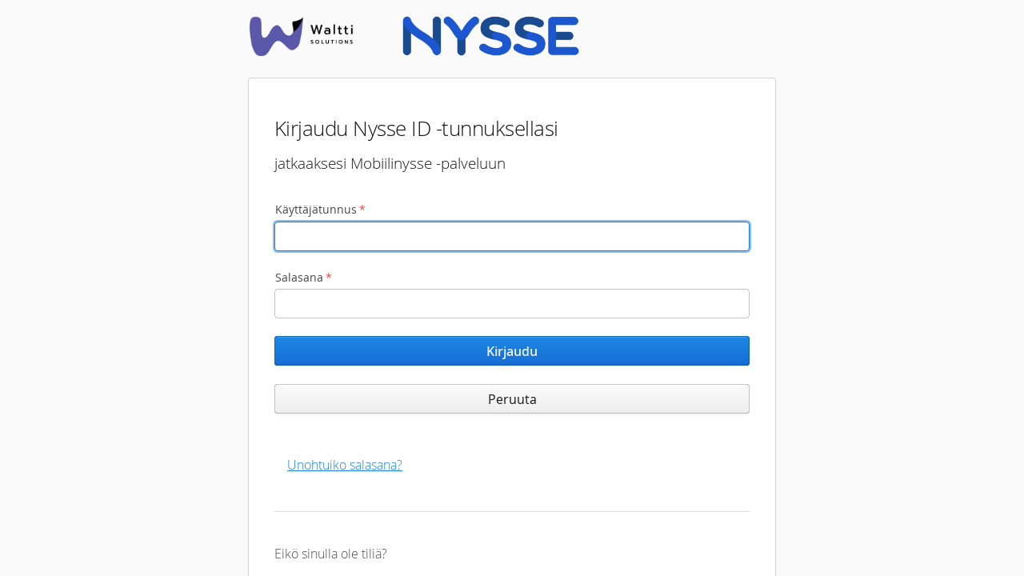

--- FILE ---
content_type: text/html;charset=utf-8
request_url: https://id.waltti.fi/openid/auth-ui?client_id=0961260696931837&response_type=code&scope=openid+email+profile+address+https%3A%2F%2Foneportal.trivore.com%2Fscope%2Fgroups.readonly+https%3A%2F%2Foneportal.trivore.com%2Fscope%2Fconsent.readonly+https%3A%2F%2Foneportal.trivore.com%2Fscope%2Flegalinfo.readonly+https%3A%2F%2Foneportal.trivore.com%2Fscope%2Fstudentinfo.readonly+https%3A%2F%2Foneportal.trivore.com%2Fscope%2Fnamespace.readonly+https%3A%2F%2Foneportal.trivore.com%2Fscope%2Faddress.update+https%3A%2F%2Foneportal.trivore.com%2Fscope%2Fusers.readonly%22+https%3A%2F%2Foneportal.trivore.com%2Fscope%2Fcommerce.wallet.read&nonce=GV32PBFSULBctMtW&state=kSF8MC0TVZDLeITw&redirect_uri=https%3A%2F%2Fmobiilinysse.fi%2Foidc%2Fpost-login%2F&prompt=login&ui_locales=fi
body_size: 1748
content:
<!doctype html>
<html>
 <head>
  <meta http-equiv="Content-Type" content="text/html; charset=utf-8">
  <meta http-equiv="X-UA-Compatible" content="IE=11">
  <meta name="viewport" content="width=device-width, initial-scale=1.0">
  <style type="text/css">html, body {height:100%;margin:0;}</style>
  <link rel="shortcut icon" type="image/vnd.microsoft.icon" href="/favicon?favicon-751cb4322f329add965c2ef663e195abab58d322">
  <link rel="icon" type="image/vnd.microsoft.icon" href="/favicon?favicon-751cb4322f329add965c2ef663e195abab58d322">
 </head>
 <body scroll="auto" class="v-generated-body">
  <div id="ROOT-2521314" class="v-app openid oauth2authui">
   <div class="v-app-loading"></div>
   <noscript>
    You have to enable javascript in your browser to use an application built with Vaadin.
   </noscript>
  </div>
  <script type="text/javascript" src="./../VAADIN/vaadinBootstrap.js?v=8.27.3"></script>
  <script type="text/javascript">//<![CDATA[
if (!window.vaadin) alert("Failed to load the bootstrap javascript: ./../VAADIN/vaadinBootstrap.js?v=8.27.3");
vaadin.initApplication("ROOT-2521314",{"theme":"openid","versionInfo":{"vaadinVersion":"8.27.3","atmosphereVersion":"2.4.30.vaadin7"},"widgetset":"AppWidgetset","widgetsetReady":true,"comErrMsg":{"caption":"Communication problem","message":"Take note of any unsaved data, and <u>click here</u> or press ESC to continue.","url":null},"authErrMsg":{"caption":"Authentication problem","message":"Take note of any unsaved data, and <u>click here</u> or press ESC to continue.","url":null},"sessExpMsg":{"caption":"Session Expired","message":"Take note of any unsaved data, and <u>click here</u> or press ESC key to continue.","url":null},"contextRootUrl":"./../","vaadinDir":"./../VAADIN/","frontendUrl":"vaadin://frontend/es6/","standalone":true,"heartbeatInterval":300,"serviceUrl":"./.."});
//]]></script>
 </body>
</html>

--- FILE ---
content_type: text/css
request_url: https://id.waltti.fi/VAADIN/themes/openid/styles.css?v=8.27.3
body_size: 359862
content:
/**
 * Checks if a list contains a certain value.
 * 
 * @param {list} $list - the list to check
 * @param {value} $var - the value to search for
 * @param {bool} $recursive (false) - should any contained lists be checked for the value
 * 
 * @return {bool} true if the value is found from the list, false otherwise
 * 
 * @group lists
 */

/**
 * Cross-browser opacity.
 *
 * @param {number} $value - opacity value from 0 to 1
 * @param {bool} $important (false) - should the property value be declared with !important
 *
 * @group util
 */

@-webkit-keyframes valo-animate-in-fade {
		0% {
		opacity: 0;
	}
	}

@-moz-keyframes valo-animate-in-fade {
		0% {
		opacity: 0;
	}
	}

@keyframes valo-animate-in-fade {
		0% {
		opacity: 0;
	}
	}

@-webkit-keyframes valo-animate-out-fade {
		100% {
		opacity: 0;
	}
	}

@-moz-keyframes valo-animate-out-fade {
		100% {
		opacity: 0;
	}
	}

@keyframes valo-animate-out-fade {
		100% {
		opacity: 0;
	}
	}

@-webkit-keyframes valo-animate-in-slide-down {
		0% {
		-webkit-transform: translateY(-100%);
	}
	}

@-moz-keyframes valo-animate-in-slide-down {
		0% {
		-moz-transform: translateY(-100%);
	}
	}

@keyframes valo-animate-in-slide-down {
		0% {
		-webkit-transform: translateY(-100%);
		-moz-transform: translateY(-100%);
		-ms-transform: translateY(-100%);
		-o-transform: translateY(-100%);
		transform: translateY(-100%);
	}
	}

@-webkit-keyframes valo-animate-in-slide-up {
		0% {
		-webkit-transform: translateY(100%);
	}
	}

@-moz-keyframes valo-animate-in-slide-up {
		0% {
		-moz-transform: translateY(100%);
	}
	}

@keyframes valo-animate-in-slide-up {
		0% {
		-webkit-transform: translateY(100%);
		-moz-transform: translateY(100%);
		-ms-transform: translateY(100%);
		-o-transform: translateY(100%);
		transform: translateY(100%);
	}
	}

@-webkit-keyframes valo-animate-in-slide-left {
		0% {
		-webkit-transform: translateX(100%);
	}
	}

@-moz-keyframes valo-animate-in-slide-left {
		0% {
		-moz-transform: translateX(100%);
	}
	}

@keyframes valo-animate-in-slide-left {
		0% {
		-webkit-transform: translateX(100%);
		-moz-transform: translateX(100%);
		-ms-transform: translateX(100%);
		-o-transform: translateX(100%);
		transform: translateX(100%);
	}
	}

@-webkit-keyframes valo-animate-in-slide-right {
		0% {
		-webkit-transform: translateX(-100%);
	}
	}

@-moz-keyframes valo-animate-in-slide-right {
		0% {
		-moz-transform: translateX(-100%);
	}
	}

@keyframes valo-animate-in-slide-right {
		0% {
		-webkit-transform: translateX(-100%);
		-moz-transform: translateX(-100%);
		-ms-transform: translateX(-100%);
		-o-transform: translateX(-100%);
		transform: translateX(-100%);
	}
	}

@-webkit-keyframes valo-animate-out-slide-down {
		100% {
		-webkit-transform: translateY(100%);
	}
	}

@-moz-keyframes valo-animate-out-slide-down {
		100% {
		-moz-transform: translateY(100%);
	}
	}

@keyframes valo-animate-out-slide-down {
		100% {
		-webkit-transform: translateY(100%);
		-moz-transform: translateY(100%);
		-ms-transform: translateY(100%);
		-o-transform: translateY(100%);
		transform: translateY(100%);
	}
	}

@-webkit-keyframes valo-animate-out-slide-up {
		100% {
		-webkit-transform: translateY(-100%);
	}
	}

@-moz-keyframes valo-animate-out-slide-up {
		100% {
		-moz-transform: translateY(-100%);
	}
	}

@keyframes valo-animate-out-slide-up {
		100% {
		-webkit-transform: translateY(-100%);
		-moz-transform: translateY(-100%);
		-ms-transform: translateY(-100%);
		-o-transform: translateY(-100%);
		transform: translateY(-100%);
	}
	}

@-webkit-keyframes valo-animate-out-slide-left {
		100% {
		-webkit-transform: translateX(-100%);
	}
	}

@-moz-keyframes valo-animate-out-slide-left {
		100% {
		-moz-transform: translateX(-100%);
	}
	}

@keyframes valo-animate-out-slide-left {
		100% {
		-webkit-transform: translateX(-100%);
		-moz-transform: translateX(-100%);
		-ms-transform: translateX(-100%);
		-o-transform: translateX(-100%);
		transform: translateX(-100%);
	}
	}

@-webkit-keyframes valo-animate-out-slide-right {
		100% {
		-webkit-transform: translateX(100%);
	}
	}

@-moz-keyframes valo-animate-out-slide-right {
		100% {
		-moz-transform: translateX(100%);
	}
	}

@keyframes valo-animate-out-slide-right {
		100% {
		-webkit-transform: translateX(100%);
		-moz-transform: translateX(100%);
		-ms-transform: translateX(100%);
		-o-transform: translateX(100%);
		transform: translateX(100%);
	}
	}

@-webkit-keyframes valo-overlay-animate-in {
		0% {
		-webkit-transform: translatey(-4px);
		opacity: 0;
	}
	}

@-moz-keyframes valo-overlay-animate-in {
		0% {
		-moz-transform: translatey(-4px);
		opacity: 0;
	}
	}

@keyframes valo-overlay-animate-in {
		0% {
		-webkit-transform: translatey(-4px);
		-moz-transform: translatey(-4px);
		-ms-transform: translatey(-4px);
		-o-transform: translatey(-4px);
		transform: translatey(-4px);
		opacity: 0;
	}
	}

@-webkit-keyframes valo-animate-out-slide-down-fade {
		100% {
		opacity: 0;
		-webkit-transform: translatey(30%);
	}
	}

@-moz-keyframes valo-animate-out-slide-down-fade {
		100% {
		opacity: 0;
		-moz-transform: translatey(30%);
	}
	}

@keyframes valo-animate-out-slide-down-fade {
		100% {
		opacity: 0;
		-webkit-transform: translatey(30%);
		-moz-transform: translatey(30%);
		-ms-transform: translatey(30%);
		-o-transform: translatey(30%);
		transform: translatey(30%);
	}
	}

/**
 * Outputs cross-browser Valo-specific linear gradient background-image declarations.
 * 
 * @group style
 * 
 * @param {color} $color ($v-background-color) - The base color for the gradient color stops
 * @param {list} $gradient ($v-gradient) - Valo-specific gradient value. See the documentation for $v-gradient.
 * @param {color} $fallback (null) - A fallback color for browser which do not support linear gradients (IE8 and IE9 in particular). If null, the base $color is used instead.
 * @param {string} $direction (to bottom) - the direction of the linear gradient. The color stops are by default so that a lighter shade is at the start and a darker shade is at the end.
 */

/**
 * Computes a CSS border property value for the given base color.
 *
 * @group style
 *
 * @param {list} $border ($v-border) - CSS border value which can contain any of the color keywords
 * @param {color} $color ($v-background-color) - the base color to which the color keywords are applied to
 * @param {color} $context (null) - context/surrounding color where the border is expected to appear. The color of the final border is the darker of the two parameters passed to this function.
 * @param {number} $strength (1) - adjustment for the border contrast
 *
 * @return {list} The input $border value with any color keyword replaced with the corresponding actual color
 */

/**
 * Ouput selectors and properties to vertically center elements inside their parent.
 * 
 * @param {string} $to-align (()) - The selector to match the elements which you wish to align vertically. The targeted elements should be inline or inline-block elements.
 * @param {string} $align (middle) - The vertical-align value, e.g. top, middle, bottom
 * @param {string} $pseudo-element (after) - Which pseudo element to use for the vertical align guide
 * 
 * @group util
 */

@font-face {
	font-family: ThemeIcons;
	font-weight: normal;
	font-style: normal;
	src: url(../valo/util/bourbon/css3/../../../../valo/fonts/themeicons-webfont/themeicons-webfont.eot);
	src: url(../valo/util/bourbon/css3/../../../../valo/fonts/themeicons-webfont/themeicons-webfont.eot?#iefix) format("embedded-opentype"), url(../valo/util/bourbon/css3/../../../../valo/fonts/themeicons-webfont/themeicons-webfont.woff) format("woff"), url(../valo/util/bourbon/css3/../../../../valo/fonts/themeicons-webfont/themeicons-webfont.ttf) format("truetype"), url(../valo/util/bourbon/css3/../../../../valo/fonts/themeicons-webfont/themeicons-webfont.svg#ThemeIcons) format("svg");
}

.ThemeIcons {
	font-family: ThemeIcons;
	font-style: normal;
	font-weight: normal;
	-webkit-font-smoothing: antialiased;
	-moz-osx-font-smoothing: grayscale;
	display: inline-block;
	text-align: center;
}

@font-face {
	font-family: "Vaadin-Icons";
	src: url(../valo/fonts/vaadin-icons/Vaadin-Icons.eot);
	src: url(../valo/fonts/vaadin-icons/Vaadin-Icons.eot?#iefix) format("embedded-opentype"), url(../valo/fonts/vaadin-icons/Vaadin-Icons.woff) format("woff"), url(../valo/fonts/vaadin-icons/Vaadin-Icons.ttf) format("truetype"), url(../valo/fonts/vaadin-icons/Vaadin-Icons.svg#icomoon) format("svg");
}

.Vaadin-Icons {
	font-family: "Vaadin-Icons";
}

@font-face {
	font-family: FontAwesome;
	font-weight: normal;
	font-style: normal;
	src: url(../valo/util/bourbon/css3/../../../../valo/fonts/fontawesome-webfont/fontawesome-webfont.eot);
	src: url(../valo/util/bourbon/css3/../../../../valo/fonts/fontawesome-webfont/fontawesome-webfont.eot?#iefix) format("embedded-opentype"), url(../valo/util/bourbon/css3/../../../../valo/fonts/fontawesome-webfont/fontawesome-webfont.woff) format("woff"), url(../valo/util/bourbon/css3/../../../../valo/fonts/fontawesome-webfont/fontawesome-webfont.ttf) format("truetype"), url(../valo/util/bourbon/css3/../../../../valo/fonts/fontawesome-webfont/fontawesome-webfont.svg#FontAwesome) format("svg");
}

.FontAwesome {
	font-family: FontAwesome;
	font-style: normal;
	font-weight: normal;
	-webkit-font-smoothing: antialiased;
	-moz-osx-font-smoothing: grayscale;
	display: inline-block;
	text-align: center;
}

@font-face {
	font-family: "Open Sans";
	src: url(../valo/fonts/open-sans/OpenSans-Light-webfont.eot);
	src: url(../valo/fonts/open-sans/OpenSans-Light-webfont.eot?#iefix) format("embedded-opentype"), url(../valo/fonts/open-sans/OpenSans-Light-webfont.woff) format("woff"), url(../valo/fonts/open-sans/OpenSans-Light-webfont.ttf) format("truetype");
	font-weight: 300;
	font-style: normal;
}

@font-face {
	font-family: "Open Sans";
	src: url(../valo/fonts/open-sans/OpenSans-Regular-webfont.eot);
	src: url(../valo/fonts/open-sans/OpenSans-Regular-webfont.eot?#iefix) format("embedded-opentype"), url(../valo/fonts/open-sans/OpenSans-Regular-webfont.woff) format("woff"), url(../valo/fonts/open-sans/OpenSans-Regular-webfont.ttf) format("truetype");
	font-weight: 400;
	font-style: normal;
}

@font-face {
	font-family: "Open Sans";
	src: url(../valo/fonts/open-sans/OpenSans-Semibold-webfont.eot);
	src: url(../valo/fonts/open-sans/OpenSans-Semibold-webfont.eot?#iefix) format("embedded-opentype"), url(../valo/fonts/open-sans/OpenSans-Semibold-webfont.woff) format("woff"), url(../valo/fonts/open-sans/OpenSans-Semibold-webfont.ttf) format("truetype");
	font-weight: 600;
	font-style: normal;
}

@-webkit-keyframes v-rotate-360 {
		to {
		-webkit-transform: rotate(360deg);
	}
	}

@-moz-keyframes v-rotate-360 {
		to {
		-moz-transform: rotate(360deg);
	}
	}

@-o-keyframes v-rotate-360 {
		to {
		-o-transform: rotate(360deg);
	}
	}

@keyframes v-rotate-360 {
		to {
		transform: rotate(360deg);
	}
	}

@-webkit-keyframes v-progress-start {
		0% {
		width: 0%;
	}
		100% {
		width: 50%;
	}
	}

@-moz-keyframes v-progress-start {
		0% {
		width: 0%;
	}
		100% {
		width: 50%;
	}
	}

@keyframes v-progress-start {
		0% {
		width: 0%;
	}
		100% {
		width: 50%;
	}
	}

@-webkit-keyframes v-progress-delay {
		0% {
		width: 50%;
	}
		100% {
		width: 90%;
	}
	}

@-moz-keyframes v-progress-delay {
		0% {
		width: 50%;
	}
		100% {
		width: 90%;
	}
	}

@keyframes v-progress-delay {
		0% {
		width: 50%;
	}
		100% {
		width: 90%;
	}
	}

@-webkit-keyframes v-progress-wait {
		0% {
		width: 90%;
		height: 4px;
	}
		3% {
		width: 91%;
		height: 7px;
	}
		100% {
		width: 96%;
		height: 7px;
	}
	}

@-moz-keyframes v-progress-wait {
		0% {
		width: 90%;
		height: 4px;
	}
		3% {
		width: 91%;
		height: 7px;
	}
		100% {
		width: 96%;
		height: 7px;
	}
	}

@keyframes v-progress-wait {
		0% {
		width: 90%;
		height: 4px;
	}
		3% {
		width: 91%;
		height: 7px;
	}
		100% {
		width: 96%;
		height: 7px;
	}
	}

@-webkit-keyframes v-progress-wait-pulse {
		0% {
		opacity: 1;
	}
		50% {
		opacity: 0.1;
	}
		100% {
		opacity: 1;
	}
	}

@-moz-keyframes v-progress-wait-pulse {
		0% {
		opacity: 1;
	}
		50% {
		opacity: 0.1;
	}
		100% {
		opacity: 1;
	}
	}

@keyframes v-progress-wait-pulse {
		0% {
		opacity: 1;
	}
		50% {
		opacity: 0.1;
	}
		100% {
		opacity: 1;
	}
	}

/**
 * Outputs the context menu selectors and styles, which is used by Table and Tree for instance.
 * 
 * @requires {mixin} valo-selection-item-style
 * @requires {mixin} valo-selection-item-selected-style
 */

/**
 * The background color for overlay elements.
 *
 * @type color
 * @group overlay
 */

/**
 * The backgound color for tooltips.
 *
 * @type color
 * @group tooltip
 */

/**
 *
 *
 * @param {string} $primary-stylename (v-absolutelayout) - 
 *
 * @group absolutelayout
 */

/**
 * Outputs the selectors and properties for the Accordion component.
 *
 * @param {string} $primary-stylename (v-accordion) - the primary style name for the selectors
 * @param {bool} $include-additional-styles - should the mixin output all the different style variations of the component
 * @group accordion
 */

/**
 * Outputs the selectors and properties for the Button component.
 *
 * @param {string} $primary-stylename (v-button) - the primary style name for the selectors
 * @param {bool} $include-additional-styles - should the mixin output all the different style variations of the component
 *
 * @group button
 */

/**
 * A list of colors for custom event colors. Can be an empty list of you don't 
 * need any custom event colors.
 * 
 * @example javascript
 * // Java code
 * // 'event' is an instance of EditableCalendarEvent
 * event.setStyleName("color1"); // 1st color in the list
 * event.setStyleName("color2"); // 2nd color in the list
 * // etc.
 * 
 * @group calendar
 */

/**
 * Outputs the selectors and properties for the CheckBox component.
 *
 * @param {string} $primary-stylename (v-checkbox) - the primary style name for the selectors
 * @param {bool} $include-additional-styles - should the mixin output all the different style variations of the component
 *
 * @group checkbox
 */

/**
 * Outputs the global selectors and properties for the ColorPicker component - styles which are
 * considered mandatory for the component to work properly.
 *
 * @param {string} $primary-stylename (v-colorpicker) - the primary style name for the selectors
 *
 * @group colorpicker
 */

/**
 * Outputs the selectors and properties for the ComboBox component.
 *
 * @param {string} $primary-stylename (v-filterselect) - the primary style name for the selectors
 * @param {bool} $include-additional-styles - should the mixin output all the different style variations of the component
 *
 * @group combobox
 */

/**
 * The amount of spacing between different widgets in a component group.
 * If null, a computed value is used ($v-border size * -1, or 1px if $v-border size is 0)
 * 
 * @group csslayout
 */

/**
 *
 *
 * @param {string} $primary-stylename (v-customcomponent) - 
 *
 * @group customcomponent
 */

/**
 *
 *
 * @param {string} $primary-stylename (v-customlayout) - 
 *
 * @group customlayout
 */

/**
 * Outputs the selectors and properties for the DateField component.
 *
 * @param {string} $primary-stylename (v-datefield) - the primary style name for the selectors
 * @param {bool} $include-additional-styles - should the mixin output all the different style variations of the component
 *
 * @group datefield
 */

/**
 * Outputs the styles and selectors for the DragAndDropWrapper component.
 * 
 * @param {string} $primary-stylename (v-ddwrapper) - the primary style name for the selectors
 * 
 * @group drag-n-drop
 */

/**
 *
 *
 * @param {string} $primary-stylename (v-form) - 
 *
 * @group form
 */

/**
 * Outputs the selectors and properties for the FormLayout component.
 *
 * @param {string} $primary-stylename (v-formlayout) - the primary style name for the selectors
 * @param {bool} $include-additional-styles - should the mixin output all the different style variations of the component
 *
 * @group formlayout
 */

/**
 *
 * @group table
 */

@-webkit-keyframes valo-grid-editor-footer-animate-in {
		0% {
		margin-top: -37px;
	}
	}

@-moz-keyframes valo-grid-editor-footer-animate-in {
		0% {
		margin-top: -37px;
	}
	}

@keyframes valo-grid-editor-footer-animate-in {
		0% {
		margin-top: -37px;
	}
	}

@-webkit-keyframes valo-grid-editor-footer-animate-in-alt {
		0% {
		margin-bottom: -38px;
	}
		100% {
		margin-bottom: -1px;
	}
	}

@-moz-keyframes valo-grid-editor-footer-animate-in-alt {
		0% {
		margin-bottom: -38px;
	}
		100% {
		margin-bottom: -1px;
	}
	}

@keyframes valo-grid-editor-footer-animate-in-alt {
		0% {
		margin-bottom: -38px;
	}
		100% {
		margin-bottom: -1px;
	}
	}

/**
 *
 *
 * @param {string} $primary-stylename (v-gridlayout) - 
 *
 * @group gridlayout
 */

/**
 * The font weight for headers.
 * 
 * @group label
 */

/**
 *
 * @group link
 */

/**
 *
 *
 * @param {string} $primary-stylename (v-loginform) - 
 *
 * @group loginform
 */

/**
 *
 *
 * @param {string} $primary-stylename (v-menubar) - 
 * @param {bool} $include-additional-styles - 
 *
 * @group menubar
 */

/**
 *
 *
 * @param {string} $primary-stylename (v-nativebutton) - 
 *
 * @group nativebutton
 */

/**
 *
 *
 * @param {string} $primary-stylename (v-select) - 
 *
 * @group nativeselect
 */

/**
 *
 * @group notification
 */

/**
 *
 *
 * @param {string} $primary-stylename (v-select-optiongroup) - 
 * @param {bool} $include-additional-styles - 
 *
 * @group optiongroup
 */

/**
 *
 *
 *
 * @group orderedlayout
 */

/**
 *
 * @group panel
 */

@-webkit-keyframes v-popupview-animate-in {
		0% {
		-webkit-transform: scale(0);
	}
	}

@-moz-keyframes v-popupview-animate-in {
		0% {
		-moz-transform: scale(0);
	}
	}

@keyframes v-popupview-animate-in {
		0% {
		-webkit-transform: scale(0);
		-moz-transform: scale(0);
		-ms-transform: scale(0);
		-o-transform: scale(0);
		transform: scale(0);
	}
	}

/**
 *
 * @group progressbar
 */

/**
 *
 * @group richtextarea
 */

/**
 *
 * @group slider
 */

/**
 *
 *
 * @param {string} $primary-stylename (v-splitpanel) - 
 * @param {bool} $include-additional-styles - 
 *
 * @group splitpanel
 */

/**
 *
 * @group table
 */

/**
 * Should the tabsheet content changes be animated.
 *
 * @group tabsheet
 */

/**
 * The background color for text fields.
 * @group textfield
 */

/**
 * Outputs the selectors and properties for the TextArea component.
 *
 * @param {string} $primary-stylename (v-textarea) - the primary style name for the selectors
 * @param {bool} $include-additional-styles - should the mixin output all the different style variations of the component
 *
 * @group textarea
 */

/**
 *
 * @group tree
 */

/**
 *
 * @group table
 */

@-webkit-keyframes valo-grid-editor-footer-animate-in {
		0% {
		margin-top: -37px;
	}
	}

@-moz-keyframes valo-grid-editor-footer-animate-in {
		0% {
		margin-top: -37px;
	}
	}

@keyframes valo-grid-editor-footer-animate-in {
		0% {
		margin-top: -37px;
	}
	}

@-webkit-keyframes valo-grid-editor-footer-animate-in-alt {
		0% {
		margin-bottom: -38px;
	}
		100% {
		margin-bottom: -1px;
	}
	}

@-moz-keyframes valo-grid-editor-footer-animate-in-alt {
		0% {
		margin-bottom: -38px;
	}
		100% {
		margin-bottom: -1px;
	}
	}

@keyframes valo-grid-editor-footer-animate-in-alt {
		0% {
		margin-bottom: -38px;
	}
		100% {
		margin-bottom: -1px;
	}
	}

/**
 *
 * @group table
 */

@-webkit-keyframes valo-grid-editor-footer-animate-in {
		0% {
		margin-top: -37px;
	}
	}

@-moz-keyframes valo-grid-editor-footer-animate-in {
		0% {
		margin-top: -37px;
	}
	}

@keyframes valo-grid-editor-footer-animate-in {
		0% {
		margin-top: -37px;
	}
	}

@-webkit-keyframes valo-grid-editor-footer-animate-in-alt {
		0% {
		margin-bottom: -38px;
	}
		100% {
		margin-bottom: -1px;
	}
	}

@-moz-keyframes valo-grid-editor-footer-animate-in-alt {
		0% {
		margin-bottom: -38px;
	}
		100% {
		margin-bottom: -1px;
	}
	}

@keyframes valo-grid-editor-footer-animate-in-alt {
		0% {
		margin-bottom: -38px;
	}
		100% {
		margin-bottom: -1px;
	}
	}

/**
 *
 *
 * @param {string} $primary-stylename (v-treetable) - 
 *
 * @group treetable
 */

/**
 *
 *
 * @param {string} $primary-stylename (v-select-twincol) - 
 *
 * @group twin-column-select
 */

/**
 *
 *
 * @param {string} $primary-stylename (v-upload) -
 *
 * @group upload
 */

/**
 * @group window
 */

@-webkit-keyframes valo-modal-window-indication {
		0% {
		opacity: 0;
	}
		100% {
		opacity: 1;
	}
	}

@-moz-keyframes valo-modal-window-indication {
		0% {
		opacity: 0;
	}
		100% {
		opacity: 1;
	}
	}

@keyframes valo-modal-window-indication {
		0% {
		opacity: 0;
	}
		100% {
		opacity: 1;
	}
	}

@-webkit-keyframes valo-animate-out-scale-down-fade {
		100% {
		-webkit-transform: scale(0.8);
		opacity: 0;
	}
	}

@-moz-keyframes valo-animate-out-scale-down-fade {
		100% {
		-moz-transform: scale(0.8);
		opacity: 0;
	}
	}

@keyframes valo-animate-out-scale-down-fade {
		100% {
		-webkit-transform: scale(0.8);
		-moz-transform: scale(0.8);
		-ms-transform: scale(0.8);
		-o-transform: scale(0.8);
		transform: scale(0.8);
		opacity: 0;
	}
	}

/**
 * @group valo-menu
 */

.v-vaadin-version:after {
	content: "8.27.3";
}

.v-widget {
	box-sizing: border-box;
	display: inline-block;
	vertical-align: top;
	text-align: left;
	white-space: normal;
}

.v-generated-body {
	overflow: hidden;
	margin: 0;
	padding: 0;
	border: 0;
}

.v-app {
	height: 100%;
	-webkit-tap-highlight-color: transparent;
	-webkit-text-size-adjust: 100%;
	-ms-text-size-adjust: 100%;
	-webkit-text-size-adjust: 100%;
	-webkit-user-select: none;
	-moz-user-select: none;
	-ms-user-select: none;
	user-select: none;
}

.v-app input[type="text"], .v-app .v-slot > .v-caption, .v-app .v-gridlayout-slot > .v-caption, .v-app .v-has-caption > .v-caption, .v-app .v-formlayout-captioncell > .v-caption, .v-app .v-csslayout > .v-caption {
	-webkit-user-select: text;
	-moz-user-select: text;
	-ms-user-select: text;
	user-select: text;
}

.v-app input::-ms-clear {
	display: none;
}

.v-ui {
	position: relative;
}

.v-ui.v-ui-embedded {
	margin-top: -1px;
	border-top: 1px solid transparent;
}

.v-ui:focus {
	outline: none;
}

.v-overlay-container {
	width: 0;
	height: 0;
}

.v-drag-element {
	z-index: 60000;
	position: absolute !important;
	cursor: default;
}

.v-clip {
	overflow: hidden;
}

.v-scrollable {
	overflow: auto;
}

.v-scrollable  > .v-widget {
	vertical-align: middle;
	overflow: hidden;
}

.v-ios.v-webkit .v-scrollable {
	-webkit-overflow-scrolling: touch;
}

.v-ios5.v-webkit .v-scrollable {
	-webkit-overflow-scrolling: none;
}

.v-webkit.v-ios .v-browserframe {
	-webkit-overflow-scrolling: touch;
	overflow: auto;
}

.v-assistive-device-only, .v-assistive-device-only-label label {
	position: absolute;
	top: -2000px;
	left: -2000px;
	width: 10px;
	overflow: hidden;
}

.v-icon {
	cursor: inherit;
	-webkit-user-select: none;
	-moz-user-select: none;
	-ms-user-select: none;
	user-select: none;
}

.v-icon, .v-errorindicator, .v-required-field-indicator {
	display: inline-block;
	line-height: inherit;
}

.v-caption {
	display: inline-block;
	white-space: nowrap;
	line-height: 1.55;
}

.v-captiontext {
	display: inline-block;
	line-height: inherit;
}

div.v-layout.v-horizontal.v-widget {
	white-space: nowrap;
}

.v-layout.v-vertical > .v-expand, .v-layout.v-horizontal > .v-expand {
	box-sizing: border-box;
	width: 100%;
	height: 100%;
}

.v-slot, .v-spacing {
	display: inline-block;
	white-space: nowrap;
	vertical-align: top;
}

.v-vertical > .v-slot:after {
	display: inline-block;
	clear: both;
	width: 0;
	height: 0;
	overflow: hidden;
}

.v-vertical > .v-slot, .v-vertical > .v-expand > .v-slot {
	display: block;
	clear: both;
}

.v-horizontal > .v-slot, .v-horizontal > .v-expand > .v-slot {
	height: 100%;
}

.v-horizontal > .v-expand > .v-slot {
	position: relative;
}

.v-vertical > .v-spacing, .v-vertical > .v-expand > .v-spacing {
	width: 0 !important;
	display: block;
	clear: both;
}

.v-horizontal > .v-spacing, .v-horizontal > .v-expand > .v-spacing {
	height: 0 !important;
}

.v-align-middle:before, .v-align-bottom:before, .v-expand > .v-align-middle:before, .v-expand > .v-align-bottom:before {
	content: "";
	display: inline-block;
	height: 100%;
	vertical-align: middle;
	width: 0;
}

.v-align-middle, .v-align-bottom {
	white-space: nowrap;
}

.v-align-middle > .v-widget, .v-align-bottom > .v-widget {
	display: inline-block;
}

.v-align-middle, .v-align-middle > .v-widget {
	vertical-align: middle;
}

.v-align-bottom, .v-align-bottom > .v-widget {
	vertical-align: bottom;
}

.v-align-center {
	text-align: center;
}

.v-align-center > .v-widget {
	margin-left: auto;
	margin-right: auto;
}

.v-align-right {
	text-align: right;
}

.v-align-right > .v-widget {
	margin-left: auto;
}

.v-has-caption, .v-has-caption > .v-caption {
	display: inline-block;
}

.v-caption-on-left, .v-caption-on-right {
	white-space: nowrap;
}

.v-caption-on-top > .v-caption, .v-caption-on-bottom > .v-caption {
	display: block;
}

.v-caption-on-left > .v-caption {
	padding-right: 0.5em;
}

.v-caption-on-left > .v-widget, .v-caption-on-right > .v-widget {
	display: inline-block;
}

.v-has-caption.v-has-width > .v-widget {
	width: 100% !important;
}

.v-has-caption.v-has-height > .v-widget {
	height: 100% !important;
}

.v-gridlayout {
	position: relative;
}

.v-gridlayout-slot {
	position: absolute;
	line-height: 1.55;
}

.v-gridlayout-spacing-on {
	overflow: hidden;
}

.v-gridlayout-spacing, .v-gridlayout-spacing-off {
	padding-left: 0;
	padding-top: 0;
}

.v-gridlayout-spacing-off {
	overflow: hidden;
}

.v-calendar-month-day-scrollable {
	overflow-y: scroll;
}

.v-calendar-week-wrapper {
	position: relative;
	overflow: hidden;
}

.v-calendar-current-time {
	position: absolute;
	left: 0;
	width: 100%;
	height: 1px;
	background: red;
	z-index: 2;
}

.v-calendar-event-resizetop, .v-calendar-event-resizebottom {
	position: absolute;
	height: 5%;
	min-height: 3px;
	width: 100%;
	z-index: 1;
}

.v-calendar-event-resizetop {
	cursor: row-resize;
	top: 0;
}

.v-calendar-event-resizebottom {
	cursor: row-resize;
	bottom: 0;
}

.v-calendar-header-month td:first-child {
	padding-left: 20px;
}

.v-calendar-month-sizedheight .v-calendar-month-day {
	height: 100px;
}

.v-calendar-month-sizedwidth .v-calendar-month-day {
	width: 100px;
}

.v-calendar-header-month-Hsized .v-calendar-header-day {
	width: 101px;
}

.v-calendar-header-month-Hsized td:first-child {
	padding-left: 21px;
}

.v-calendar-header-day-Hsized {
	width: 200px;
}

.v-calendar-week-numbers-Vsized .v-calendar-week-number {
	height: 100px;
	line-height: 100px;
}

.v-calendar-week-wrapper-Vsized {
	height: 400px;
	overflow-x: hidden !important;
}

.v-calendar-times-Vsized .v-calendar-time {
	height: 38px;
}

.v-calendar-times-Hsized .v-calendar-time {
	width: 42px;
}

.v-calendar-day-times-Vsized .v-datecellslot, .v-calendar-day-times-Vsized .v-datecellslot-even {
	height: 18px;
}

.v-calendar-day-times-Hsized, .v-calendar-day-times-Hsized .v-datecellslot, .v-calendar-day-times-Hsized .v-datecellslot-even {
	width: 200px;
}

.v-colorpicker-popup.v-window {
	min-width: 220px !important;
}

.v-colorpicker-gradient-container {
	overflow: visible !important;
}

.v-colorpicker-gradient-clicklayer {
	opacity: 0;
	filter: alpha(opacity=0) ;
}

.rgb-gradient .v-colorpicker-gradient-background {
	background: url(../valo/components/img/colorpicker/gradient2.png);
}

.hsv-gradient .v-colorpicker-gradient-foreground {
	background: url(../valo/components/img/colorpicker/gradient.png);
}

.v-colorpicker-gradient-higherbox:before {
	content: "";
	width: 11px;
	height: 11px;
	border-radius: 7px;
	border: 1px solid #fff;
	-webkit-box-shadow: 0 0 0 1px rgba(0, 0, 0, 0.3), inset 0 0 0 1px rgba(0, 0, 0, 0.3);
	box-shadow: 0 0 0 1px rgba(0, 0, 0, 0.3), inset 0 0 0 1px rgba(0, 0, 0, 0.3);
	position: absolute;
	bottom: -6px;
	left: -6px;
}

.v-colorpicker-popup .v-slider.v-slider-red:before {
	background-color: red;
}

.v-colorpicker-popup .v-slider.v-slider-green:before {
	background-color: green;
}

.v-colorpicker-popup .v-slider.v-slider-blue:before {
	background-color: blue;
}

.v-colorpicker-popup .v-slider.hue-slider:before {
	background: url(../valo/components/img/colorpicker/slider_hue_bg.png);
}

.v-colorpicker-popup input.v-textfield-dark {
	color: #fff;
}

.v-colorpicker-popup input.v-textfield-light {
	color: #000;
}

.v-colorpicker-grid {
	height: 319px;
}

.v-colorpicker-popup .colorselect td {
	line-height: 15px;
}

.v-table-header table, .v-table-footer table, .v-table-table {
	border-spacing: 0;
	border-collapse: separate;
	margin: 0;
	padding: 0;
	border: 0;
	line-height: 1.55;
}

.v-table-resizer, .v-table-sort-indicator {
	float: right;
}

.v-table-caption-container-align-center {
	text-align: center;
}

.v-table-caption-container-align-right {
	text-align: right;
}

.v-table-header td, .v-table-footer td, .v-table-cell-content {
	padding: 0;
}

.v-table-sort-indicator {
	width: 0;
}

.v-tabsheet-hidetabs > .v-tabsheet-tabcontainer, .v-tabsheet-spacertd, .v-disabled .v-tabsheet-scroller, .v-tabsheet .v-disabled .v-tabsheet-caption-close {
	display: none;
}

.v-tabsheet {
	overflow: visible !important;
	position: relative;
}

.v-tabsheet-tabcontainer table, .v-tabsheet-tabcontainer tbody, .v-tabsheet-tabcontainer tr {
	display: inline-block;
	border-spacing: 0;
	border-collapse: collapse;
	vertical-align: top;
}

.v-tabsheet-tabcontainer td {
	display: inline-block;
	padding: 0;
}

.v-tabsheet-tabs {
	white-space: nowrap;
	box-sizing: border-box;
}

.v-tabsheet-content {
	position: relative;
}

.v-tabsheet-content  > div > .v-scrollable  > .v-margin-top {
	padding-top: 12px;
}

.v-tabsheet-content  > div > .v-scrollable  > .v-margin-right {
	padding-right: 12px;
}

.v-tabsheet-content  > div > .v-scrollable  > .v-margin-bottom {
	padding-bottom: 12px;
}

.v-tabsheet-content  > div > .v-scrollable  > .v-margin-left {
	padding-left: 12px;
}

.v-splitpanel-vertical, .v-splitpanel-horizontal {
	overflow: hidden;
	white-space: nowrap;
}

.v-splitpanel-hsplitter {
	z-index: 100;
	cursor: e-resize;
	cursor: col-resize;
}

.v-splitpanel-vsplitter {
	z-index: 100;
	cursor: s-resize;
	cursor: row-resize;
}

.v-splitpanel-hsplitter:after, .v-splitpanel-vsplitter:after {
	content: "";
	position: absolute;
	top: 0;
	right: 0;
	bottom: 0;
	left: 0;
}

.v-splitpanel-hsplitter div, .v-splitpanel-vsplitter div {
	width: inherit;
	height: inherit;
	overflow: hidden;
	position: relative;
}

.v-splitpanel-hsplitter div:before, .v-splitpanel-vsplitter div:before {
	box-sizing: border-box;
	content: "";
	position: absolute;
	top: 0;
	right: 0;
	bottom: 0;
	left: 0;
}

.v-disabled [class$="splitter"] div {
	cursor: default;
}

.v-disabled [class$="splitter"] div:before {
	display: none;
}

.v-splitpanel-horizontal > div  > .v-splitpanel-second-container {
	position: static !important;
	display: inline-block;
	vertical-align: top;
}

.v-splitpanel-horizontal > div  > .v-splitpanel-first-container {
	display: inline-block;
	vertical-align: top;
}

@font-face {
	font-family: "GothamRounded";
	font-weight: 500;
	font-style: normal;
	src: url(../valo/util/bourbon/css3/../../../../openid/fonts/GothamRounded-Medium.eot);
	src: url(../valo/util/bourbon/css3/../../../../openid/fonts/GothamRounded-Medium.eot?#iefix) format("embedded-opentype"), url(../valo/util/bourbon/css3/../../../../openid/fonts/GothamRounded-Medium.woff) format("woff"), url(../valo/util/bourbon/css3/../../../../openid/fonts/GothamRounded-Medium.ttf) format("truetype"), url(../valo/util/bourbon/css3/../../../../openid/fonts/GothamRounded-Medium.svg#GothamRounded) format("svg");
}

@font-face {
	font-family: "GothamRounded";
	font-weight: normal;
	font-style: normal;
	src: url(../valo/util/bourbon/css3/../../../../openid/fonts/GothamRounded-Book.eot);
	src: url(../valo/util/bourbon/css3/../../../../openid/fonts/GothamRounded-Book.eot?#iefix) format("embedded-opentype"), url(../valo/util/bourbon/css3/../../../../openid/fonts/GothamRounded-Book.woff) format("woff"), url(../valo/util/bourbon/css3/../../../../openid/fonts/GothamRounded-Book.ttf) format("truetype"), url(../valo/util/bourbon/css3/../../../../openid/fonts/GothamRounded-Book.svg#GothamRounded) format("svg");
}

.openid.v-app, .openid.v-app-loading {
	font: 300 16px/1.55 "Open Sans", sans-serif;
	color: #464646;
	background-color: #fafafa;
	cursor: default;
}

.openid .v-app-loading {
	width: 100%;
	height: 100%;
	background: #fafafa;
}

.openid .v-app-loading:before {
	content: "";
	position: fixed;
	z-index: 100;
	top: 45%;
	left: 50%;
	width: 28px;
	height: 28px;
	padding: 9px;
	margin-top: -24px;
	margin-left: -24px;
	background: #fff url(../valo/shared/img/spinner.gif) no-repeat 50%;
	border-radius: 4px;
}

.openid .v-loading-indicator {
	position: fixed !important;
	z-index: 99999;
	left: 0;
	right: auto;
	top: 0;
	width: 50%;
	opacity: 1;
	height: 4px;
	background-color: #197de1;
	pointer-events: none;
	-webkit-transition: none;
	-moz-transition: none;
	transition: none;
	-webkit-animation: v-progress-start 1000ms 200ms both;
	-moz-animation: v-progress-start 1000ms 200ms both;
	animation: v-progress-start 1000ms 200ms both;
}

.openid .v-loading-indicator[style*="none"] {
	display: block !important;
	width: 100% !important;
	opacity: 0;
	-webkit-animation: none;
	-moz-animation: none;
	animation: none;
	-webkit-transition: opacity 500ms 300ms, width 300ms;
	-moz-transition: opacity 500ms 300ms, width 300ms;
	transition: opacity 500ms 300ms, width 300ms;
}

.openid .v-loading-indicator-delay {
	width: 90%;
	-webkit-animation: v-progress-delay 3.8s forwards;
	-moz-animation: v-progress-delay 3.8s forwards;
	animation: v-progress-delay 3.8s forwards;
}

.v-ff .openid .v-loading-indicator-delay {
	width: 50%;
}

.openid .v-loading-indicator-wait {
	width: 96%;
	-webkit-animation: v-progress-wait 5s forwards, v-progress-wait-pulse 1s 4s infinite backwards;
	-moz-animation: v-progress-wait 5s forwards, v-progress-wait-pulse 1s 4s infinite backwards;
	animation: v-progress-wait 5s forwards, v-progress-wait-pulse 1s 4s infinite backwards;
}

.v-ff .openid .v-loading-indicator-wait {
	width: 90%;
}

.openid .v-scrollable:focus {
	outline: none;
}

.openid img.v-icon {
	vertical-align: middle;
}

.openid .v-caption {
	font-size: 14px;
	font-weight: 400;
	padding-bottom: 0.3em;
	padding-left: 1px;
}

.openid .v-caption-on-left .v-caption, .openid .v-caption-on-right .v-caption {
	padding-top: 0;
	padding-bottom: 0;
}

.openid .v-icon + .v-captiontext, .openid .v-icon + span {
	margin-left: 7px;
}

.openid .v-icon + .v-captiontext:empty, .openid .v-icon + span:empty {
	margin-left: 0;
}

.openid .v-errorindicator {
	color: #ed473b;
	font-weight: 600;
	width: 19px;
	text-align: center;
}

.openid .v-errorindicator:before {
	content: "!";
}

.openid .v-errorindicator-info {
	color: #00a7f5;
	font-weight: 600;
	width: 19px;
	text-align: center;
}

.openid .v-errorindicator-info:before {
	content: "!";
}

.openid .v-errorindicator-warning {
	color: #fc9c00;
	font-weight: 600;
	width: 19px;
	text-align: center;
}

.openid .v-errorindicator-warning:before {
	content: "!";
}

.openid .v-errorindicator-error {
	color: #ed473b;
	font-weight: 600;
	width: 19px;
	text-align: center;
}

.openid .v-errorindicator-error:before {
	content: "!";
}

.openid .v-errorindicator-critical {
	color: #fa007d;
	font-weight: 600;
	width: 19px;
	text-align: center;
}

.openid .v-errorindicator-critical:before {
	content: "!";
}

.openid .v-errorindicator-system {
	color: #bb00ff;
	font-weight: 600;
	width: 19px;
	text-align: center;
}

.openid .v-errorindicator-system:before {
	content: "!";
}

.openid .v-required-field-indicator {
	color: #ed473b;
	padding: 0 0.2em;
}

.openid select {
	font: inherit;
	font-weight: 400;
	line-height: inherit;
	padding: 5px;
	margin: 0;
	border-radius: 4px;
	border: 1px solid #c5c5c5;
	background-color: #fafafa;
	background-image: -webkit-linear-gradient(top, #fafafa 2%, #efefef 98%);
	background-image: linear-gradient(to bottom,#fafafa 2%, #efefef 98%);
	color: #464646;
}

.openid select:focus {
	outline: none;
	-webkit-box-shadow: 0 0 0 2px rgba(25, 125, 225, 0.5);
	box-shadow: 0 0 0 2px rgba(25, 125, 225, 0.5);
}

.openid .v-disabled {
	cursor: default !important;
}

.openid .v-drag-element {
	background: #fafafa;
	color: #464646;
	-webkit-box-shadow: 0 2px 10px rgba(0, 0, 0, 0.2);
	box-shadow: 0 2px 10px rgba(0, 0, 0, 0.2);
	border-radius: 4px;
	overflow: hidden;
	opacity: 0.5;
	filter: alpha(opacity=50) ;
}

.openid .v-draggable {
	-moz-user-select: none !important;
	-ms-user-select: none !important;
	-webkit-user-select: none !important;
	user-select: none !important;
}

.openid .v-tooltip {
	background-color: rgba(50, 50, 50, 0.9);
	-webkit-box-shadow: 0 2px 12px rgba(0, 0, 0, 0.2);
	box-shadow: 0 2px 12px rgba(0, 0, 0, 0.2);
	color: white;
	padding: 5px 9px;
	border-radius: 3px;
	max-width: 35em;
	overflow: hidden !important;
	font-size: 14px;
}

.openid .v-tooltip div[style*="width"] {
	width: auto !important;
}

.openid .v-tooltip .v-errormessage {
	background-color: white;
	background-color: #fff;
	color: #ed473b;
	margin: -5px -9px;
	padding: 5px 9px;
	max-height: 10em;
	overflow: auto;
	font-weight: 400;
}

.openid .v-tooltip .v-errormessage h2:only-child {
	font: inherit;
	line-height: inherit;
}

.openid .v-tooltip .v-errormessage-info {
	color: #00a7f5;
}

.openid .v-tooltip .v-errormessage-warning {
	color: #fc9c00;
}

.openid .v-tooltip .v-errormessage-error {
	color: #ed473b;
}

.openid .v-tooltip .v-errormessage-critical {
	color: #fa007d;
}

.openid .v-tooltip .v-errormessage-system {
	color: #bb00ff;
}

.openid .v-tooltip .v-tooltip-text {
	max-height: 10em;
	overflow: auto;
	margin-top: 10px;
}

.openid .v-tooltip .v-tooltip-text pre {
	margin: 0px;
}

.openid .v-tooltip .v-errormessage[aria-hidden="true"] + .v-tooltip-text {
	margin-top: 0;
}

.openid .v-tooltip h1, .openid .v-tooltip h2, .openid .v-tooltip h3, .openid .v-tooltip h4 {
	color: inherit;
}

.openid .v-tooltip pre.v-tooltip-pre {
	font: inherit;
	white-space: pre-wrap;
}

.openid .v-contextmenu {
	padding: 4px 4px;
	border-radius: 4px;
	background-color: white;
	color: #474747;
	-webkit-box-shadow: 0 4px 10px 0 rgba(0, 0, 0, 0.1), 0 3px 5px 0 rgba(0, 0, 0, 0.05), 0 0 0 1px rgba(0, 0, 0, 0.09098);
	box-shadow: 0 4px 10px 0 rgba(0, 0, 0, 0.1), 0 3px 5px 0 rgba(0, 0, 0, 0.05), 0 0 0 1px rgba(0, 0, 0, 0.09098);
	-webkit-backface-visibility: hidden;
	-moz-backface-visibility: hidden;
	-ms-backface-visibility: hidden;
	backface-visibility: hidden;
	padding: 4px 4px;
}

.openid .v-contextmenu[class*="animate-in"] {
	-webkit-animation: valo-overlay-animate-in 120ms;
	-moz-animation: valo-overlay-animate-in 120ms;
	animation: valo-overlay-animate-in 120ms;
}

.openid .v-contextmenu[class*="animate-out"] {
	-webkit-animation: valo-animate-out-fade 120ms;
	-moz-animation: valo-animate-out-fade 120ms;
	animation: valo-animate-out-fade 120ms;
}

.openid .v-contextmenu table {
	border-spacing: 0;
}

.openid .v-contextmenu .gwt-MenuItem {
	cursor: pointer;
	line-height: 27px;
	padding: 0 20px 0 10px;
	border-radius: 3px;
	font-weight: 400;
	white-space: nowrap;
	position: relative;
	display: block;
}

.openid .v-contextmenu .gwt-MenuItem:active:before {
	content: "";
	position: absolute;
	top: 0;
	right: 0;
	bottom: 0;
	left: 0;
	background: #0957a6;
	opacity: 0.15;
	filter: alpha(opacity=15.0) ;
	pointer-events: none;
	border-radius: inherit;
}

.openid .v-contextmenu .gwt-MenuItem .v-icon {
	max-height: 27px;
	margin-right: 5px;
	min-width: 1em;
}

.openid .v-contextmenu .gwt-MenuItem-selected {
	background-color: #197de1;
	background-image: -webkit-linear-gradient(top, #1b87e3 2%, #166ed5 98%);
	background-image: linear-gradient(to bottom,#1b87e3 2%, #166ed5 98%);
	color: #ecf2f8;
	text-shadow: 0 -1px 0 rgba(0, 0, 0, 0.05);
}

.openid .v-reconnect-dialog {
	color: white;
	top: 12px;
	right: 12px;
	max-width: 100%;
	border-radius: 0;
	-webkit-box-shadow: 0 0 20px 0 rgba(0, 0, 0, 0.25);
	box-shadow: 0 0 20px 0 rgba(0, 0, 0, 0.25);
	padding: 12px 15px;
	background-color: #444;
	background-color: rgba(68, 68, 68, 0.9);
	line-height: 22px;
	text-align: center;
}

.openid .v-reconnect-dialog .text {
	display: inline-block;
	padding-left: 10px;
}

.openid .v-reconnect-dialog .spinner {
	height: 24px !important;
	width: 24px !important;
	box-sizing: border-box;
	border: 2px solid rgba(25, 125, 225, 0.2);
	border-top-color: #197de1;
	border-right-color: #197de1;
	border-radius: 100%;
	-webkit-animation: v-rotate-360 500ms infinite linear;
	-moz-animation: v-rotate-360 500ms infinite linear;
	animation: v-rotate-360 500ms infinite linear;
	pointer-events: none;
	display: none;
	vertical-align: middle;
}

.openid .v-reconnect-dialog.active .spinner {
	display: inline-block;
}

.openid .v-absolutelayout-wrapper {
	position: absolute;
}

.openid .v-absolutelayout-margin, .openid .v-absolutelayout-canvas {
	box-sizing: border-box;
}

.openid .v-absolutelayout.v-has-height > div, .openid .v-absolutelayout.v-has-height .v-absolutelayout-margin {
	height: 100%;
}

.openid .v-absolutelayout.v-has-height > div, .openid .v-absolutelayout.v-has-width .v-absolutelayout-margin {
	width: 100%;
}

.openid .v-margin-top {
	padding-top: 37px;
}

.openid .v-margin-right {
	padding-right: 37px;
}

.openid .v-margin-bottom {
	padding-bottom: 37px;
}

.openid .v-margin-left {
	padding-left: 37px;
}

.openid .v-spacing {
	width: 12px;
	height: 12px;
}

.openid .v-verticallayout-well, .openid .v-horizontallayout-well {
	background: #f5f5f5;
	color: #454545;
	-webkit-box-shadow: 0 1px 0 0 rgba(255, 255, 255, 0.05), inset 0 2px 3px rgba(0, 0, 0, 0.05);
	box-shadow: 0 1px 0 0 rgba(255, 255, 255, 0.05), inset 0 2px 3px rgba(0, 0, 0, 0.05);
	border-radius: 4px;
	border: 1px solid #c5c5c5;
}

.openid .v-verticallayout-well  > div > [class*="-caption"], .openid .v-horizontallayout-well  > div > [class*="-caption"] {
	background: transparent;
	-webkit-box-shadow: none;
	box-shadow: none;
}

.openid .v-verticallayout-well  > .v-margin-top, .openid .v-horizontallayout-well  > .v-margin-top {
	padding-top: 12px;
}

.openid .v-verticallayout-well  > .v-margin-right, .openid .v-horizontallayout-well  > .v-margin-right {
	padding-right: 12px;
}

.openid .v-verticallayout-well  > .v-margin-bottom, .openid .v-horizontallayout-well  > .v-margin-bottom {
	padding-bottom: 12px;
}

.openid .v-verticallayout-well  > .v-margin-left, .openid .v-horizontallayout-well  > .v-margin-left {
	padding-left: 12px;
}

.openid .v-verticallayout-card, .openid .v-horizontallayout-card {
	background: white;
	color: #474747;
	border-radius: 4px;
	border: 1px solid #d5d5d5;
	-webkit-box-shadow: 0 2px 3px rgba(0, 0, 0, 0.05);
	box-shadow: 0 2px 3px rgba(0, 0, 0, 0.05);
}

.openid .v-verticallayout-card  > .v-margin-top, .openid .v-horizontallayout-card  > .v-margin-top {
	padding-top: 12px;
}

.openid .v-verticallayout-card  > .v-margin-right, .openid .v-horizontallayout-card  > .v-margin-right {
	padding-right: 12px;
}

.openid .v-verticallayout-card  > .v-margin-bottom, .openid .v-horizontallayout-card  > .v-margin-bottom {
	padding-bottom: 12px;
}

.openid .v-verticallayout-card  > .v-margin-left, .openid .v-horizontallayout-card  > .v-margin-left {
	padding-left: 12px;
}

.openid .v-horizontallayout-wrapping {
	white-space: normal !important;
}

.openid .v-horizontallayout-wrapping > .v-spacing + .v-slot, .openid .v-horizontallayout-wrapping > .v-slot:first-child {
	margin-bottom: 12px;
}

.openid .v-horizontallayout-wrapping > .v-slot:first-child:last-child {
	margin-bottom: 0;
}

.openid .v-button {
	position: relative;
	text-align: center;
	white-space: nowrap;
	outline: none;
	-webkit-tap-highlight-color: transparent;
	-webkit-touch-callout: none;
	cursor: pointer;
	height: 37px;
	padding: 0 16px;
	color: #191919;
	font-weight: 400;
	
	
	border-radius: 4px;
	border: 1px solid #c5c5c5;
	border-top-color: #c5c5c5;
	border-bottom-color: #bcbcbc;
	background-color: #fafafa;
	background-image: -webkit-linear-gradient(top, #fafafa 2%, #efefef 98%);
	background-image: linear-gradient(to bottom,#fafafa 2%, #efefef 98%);
	-webkit-box-shadow: inset 0 1px 0 white, inset 0 -1px 0 #e7e7e7, 0 2px 3px rgba(0, 0, 0, 0.05);
	box-shadow: inset 0 1px 0 white, inset 0 -1px 0 #e7e7e7, 0 2px 3px rgba(0, 0, 0, 0.05);
	text-shadow: 0 1px 0 rgba(255, 255, 255, 0.05);
}

.openid .v-button:before {
	content: "";
	display: inline-block;
	width: 0;
	height: 100%;
	vertical-align: middle;
}

.openid .v-button > div {
	vertical-align: middle;
}

.v-sa .openid .v-button:before {
	height: 110%;
}

.v-ff .openid .v-button:before {
	height: 107%;
}

.v-ie .openid .v-button:before {
	margin-top: 4px;
}

.openid .v-button:after {
	content: "";
	position: absolute;
	top: 0;
	right: 0;
	bottom: 0;
	left: 0;
	border-radius: inherit;
	-webkit-transition: box-shadow 180ms, border 180ms;
	-moz-transition: box-shadow 180ms, border 180ms;
	transition: box-shadow 180ms, border 180ms;
}

.openid .v-button:focus:after {
	-webkit-transition: none;
	-moz-transition: none;
	transition: none;
}

.openid .v-button.v-disabled {
	opacity: 0.5;
	filter: alpha(opacity=50) ;
}

.openid .v-button.v-disabled:after {
	display: none;
}

.openid .v-button:after {
	border: inherit;
	top: -1px;
	right: -1px;
	bottom: -1px;
	left: -1px;
}

.openid .v-button:hover:after {
	background-color: rgba(186, 186, 186, 0.1);
}

.openid .v-button:focus:after {
	border-color: #197de1;
	-webkit-box-shadow: 0 0 0 2px rgba(25, 125, 225, 0.5);
	box-shadow: 0 0 0 2px rgba(25, 125, 225, 0.5);
}

.openid .v-button:active:after {
	background-color: rgba(125, 125, 125, 0.2);
}

.openid .v-button-primary {
	height: 37px;
	padding: 0 16px;
	color: #ecf2f8;
	font-weight: 400;
	
	
	border-radius: 4px;
	border: 1px solid #1362b1;
	border-top-color: #156ab3;
	border-bottom-color: #1156a8;
	background-color: #197de1;
	background-image: -webkit-linear-gradient(top, #1b87e3 2%, #166ed5 98%);
	background-image: linear-gradient(to bottom,#1b87e3 2%, #166ed5 98%);
	-webkit-box-shadow: inset 0 1px 0 #4d98e6, inset 0 -1px 0 #166bca, 0 2px 3px rgba(0, 0, 0, 0.05);
	box-shadow: inset 0 1px 0 #4d98e6, inset 0 -1px 0 #166bca, 0 2px 3px rgba(0, 0, 0, 0.05);
	text-shadow: 0 -1px 0 rgba(0, 0, 0, 0.05);
	padding: 0 19px;
	font-weight: bold;
	min-width: 81px;
}

.openid .v-button-primary:after {
	border: inherit;
	top: -1px;
	right: -1px;
	bottom: -1px;
	left: -1px;
}

.openid .v-button-primary:hover:after {
	background-color: rgba(90, 163, 237, 0.1);
}

.openid .v-button-primary:focus:after {
	border: inherit;
	-webkit-box-shadow: 0 0 0 2px rgba(25, 125, 225, 0.5);
	box-shadow: 0 0 0 2px rgba(25, 125, 225, 0.5);
}

.openid .v-button-primary:active:after {
	background-color: rgba(2, 62, 122, 0.2);
}

.openid .v-button-friendly {
	height: 37px;
	padding: 0 16px;
	color: #eaf4e9;
	font-weight: 400;
	
	
	border-radius: 4px;
	border: 1px solid #227719;
	border-top-color: #257d1a;
	border-bottom-color: #1e6b15;
	background-color: #2c9720;
	background-image: -webkit-linear-gradient(top, #2f9f22 2%, #26881b 98%);
	background-image: linear-gradient(to bottom,#2f9f22 2%, #26881b 98%);
	-webkit-box-shadow: inset 0 1px 0 #46b33a, inset 0 -1px 0 #26811b, 0 2px 3px rgba(0, 0, 0, 0.05);
	box-shadow: inset 0 1px 0 #46b33a, inset 0 -1px 0 #26811b, 0 2px 3px rgba(0, 0, 0, 0.05);
	text-shadow: 0 -1px 0 rgba(0, 0, 0, 0.05);
}

.openid .v-button-friendly:after {
	border: inherit;
	top: -1px;
	right: -1px;
	bottom: -1px;
	left: -1px;
}

.openid .v-button-friendly:hover:after {
	background-color: rgba(65, 211, 48, 0.1);
}

.openid .v-button-friendly:focus:after {
	border: inherit;
	-webkit-box-shadow: 0 0 0 2px rgba(25, 125, 225, 0.5);
	box-shadow: 0 0 0 2px rgba(25, 125, 225, 0.5);
}

.openid .v-button-friendly:active:after {
	background-color: rgba(14, 86, 6, 0.2);
}

.openid .v-button-danger {
	height: 37px;
	padding: 0 16px;
	color: #f9f0ef;
	font-weight: 400;
	
	
	border-radius: 4px;
	border: 1px solid #bb382e;
	border-top-color: #bc3c31;
	border-bottom-color: #b13028;
	background-color: #ed473b;
	background-image: -webkit-linear-gradient(top, #ee4c3f 2%, #e13e33 98%);
	background-image: linear-gradient(to bottom,#ee4c3f 2%, #e13e33 98%);
	-webkit-box-shadow: inset 0 1px 0 #ef786f, inset 0 -1px 0 #da3c31, 0 2px 3px rgba(0, 0, 0, 0.05);
	box-shadow: inset 0 1px 0 #ef786f, inset 0 -1px 0 #da3c31, 0 2px 3px rgba(0, 0, 0, 0.05);
	text-shadow: 0 -1px 0 rgba(0, 0, 0, 0.05);
}

.openid .v-button-danger:after {
	border: inherit;
	top: -1px;
	right: -1px;
	bottom: -1px;
	left: -1px;
}

.openid .v-button-danger:hover:after {
	background-color: rgba(243, 137, 129, 0.1);
}

.openid .v-button-danger:focus:after {
	border: inherit;
	-webkit-box-shadow: 0 0 0 2px rgba(25, 125, 225, 0.5);
	box-shadow: 0 0 0 2px rgba(25, 125, 225, 0.5);
}

.openid .v-button-danger:active:after {
	background-color: rgba(146, 12, 2, 0.2);
}

.openid .v-button-borderless {
	border: none;
	-webkit-box-shadow: none;
	box-shadow: none;
	background: transparent;
	color: inherit;
}

.openid .v-button-borderless:hover:after {
	background: transparent;
}

.openid .v-button-borderless:active:not(.v-disabled) {
	opacity: 0.7;
	filter: alpha(opacity=70) ;
}

.openid .v-button-borderless:active:not(.v-disabled):after {
	background: transparent;
}

.openid .v-button-borderless-colored {
	border: none;
	-webkit-box-shadow: none;
	box-shadow: none;
	background: transparent;
	color: #197de1;
}

.openid .v-button-borderless-colored:hover {
	color: #4396ea;
}

.openid .v-button-borderless-colored:hover:after {
	background: transparent;
}

.openid .v-button-borderless-colored:active:not(.v-disabled) {
	opacity: 0.7;
	filter: alpha(opacity=70) ;
}

.openid .v-button-borderless-colored:active:not(.v-disabled):after {
	background: transparent;
}

.openid .v-button-quiet {
	visibility: hidden;
}

.openid .v-button-quiet:focus, .openid .v-button-quiet:hover {
	visibility: visible;
}

.openid .v-button-quiet [class*="wrap"] {
	visibility: visible;
}

.openid .v-button-quiet [class*="caption"] {
	display: inline-block;
}

.openid .v-button-link {
	border: none;
	-webkit-box-shadow: none;
	box-shadow: none;
	background: transparent;
	color: inherit;
	cursor: pointer;
	color: #197de1;
	text-decoration: underline;
	font-weight: inherit;
	-webkit-transition: color 140ms;
	-moz-transition: color 140ms;
	transition: color 140ms;
}

.openid .v-button-link:hover:after {
	background: transparent;
}

.openid .v-button-link:active:not(.v-disabled) {
	opacity: 0.7;
	filter: alpha(opacity=70) ;
}

.openid .v-button-link:active:not(.v-disabled):after {
	background: transparent;
}

.openid .v-button-link:hover {
	color: #4396ea;
}

.openid .v-button-link.v-disabled {
	opacity: 0.5;
	filter: alpha(opacity=50) ;
}

.openid .v-button-tiny {
	height: 28px;
	padding: 0 13px;
	
	
	font-size: 12px;
	
	border-radius: 4px;
}

.openid .v-button-tiny:after {
	border: inherit;
	top: -1px;
	right: -1px;
	bottom: -1px;
	left: -1px;
}

.openid .v-button-small {
	height: 31px;
	padding: 0 14px;
	
	
	font-size: 14px;
	
	border-radius: 4px;
}

.openid .v-button-small:after {
	border: inherit;
	top: -1px;
	right: -1px;
	bottom: -1px;
	left: -1px;
}

.openid .v-button-large {
	height: 44px;
	padding: 0 19px;
	
	
	font-size: 20px;
	
	border-radius: 4px;
}

.openid .v-button-large:after {
	border: inherit;
	top: -1px;
	right: -1px;
	bottom: -1px;
	left: -1px;
}

.openid .v-button-huge {
	height: 59px;
	padding: 0 26px;
	
	
	font-size: 26px;
	
	border-radius: 4px;
}

.openid .v-button-huge:after {
	border: inherit;
	top: -1px;
	right: -1px;
	bottom: -1px;
	left: -1px;
}

.openid .v-button-icon-align-right [class*="wrap"] {
	display: inline-block;
}

.openid .v-button-icon-align-right .v-icon {
	float: right;
	margin-left: 13px;
}

.openid .v-button-icon-align-right .v-icon  + span:not(:empty) {
	margin-left: 0;
}

.openid .v-button-icon-align-top {
	height: auto;
	padding-top: 5px;
	padding-bottom: 5px;
}

.openid .v-button-icon-align-top [class*="wrap"] {
	display: inline-block;
}

.openid .v-button-icon-align-top .v-icon {
	display: block;
	margin-left: auto;
	margin-right: auto;
}

.openid .v-button-icon-align-top .v-icon  + span:not(:empty) {
	margin-top: 7px;
	margin-left: 0;
}

.openid .v-button-icon-only {
	width: 37px;
	padding: 0;
}

.openid .v-button-icon-only.v-button-tiny {
	width: 28px;
}

.openid .v-button-icon-only.v-button-small {
	width: 31px;
}

.openid .v-button-icon-only.v-button-large {
	width: 44px;
}

.openid .v-button-icon-only.v-button-huge {
	width: 59px;
}

.openid .v-button-icon-only .v-button-caption {
	display: none;
}

.openid .v-checkbox {
	position: relative;
	line-height: 19px;
	white-space: nowrap;
}

.openid .v-checkbox.v-has-width label {
	white-space: normal;
}

:root .openid .v-checkbox {
	padding-left: 25px;
}

:root .openid .v-checkbox label {
	-webkit-tap-highlight-color: transparent;
	-webkit-touch-callout: none;
	cursor: pointer;
	display: inline-block;
}

:root .openid .v-checkbox > input {
	position: absolute;
	clip: rect(0, 0, 0, 0);
	left: 0.2em;
	top: 0.2em;
	z-index: 0;
	margin: 0;
}

:root .openid .v-checkbox > input:focus ~ label:before {
	border-color: #197de1;
	-webkit-box-shadow: 0 0 0 2px rgba(25, 125, 225, 0.5);
	box-shadow: 0 0 0 2px rgba(25, 125, 225, 0.5);
	-webkit-box-shadow: 0 0 0 2px rgba(25, 125, 225, 0.5), inset 0 1px 0 white, inset 0 -1px 0 #e7e7e7, 0 2px 3px rgba(0, 0, 0, 0.05);
	box-shadow: 0 0 0 2px rgba(25, 125, 225, 0.5), inset 0 1px 0 white, inset 0 -1px 0 #e7e7e7, 0 2px 3px rgba(0, 0, 0, 0.05);
}

:root .openid .v-checkbox > input ~ label:before, :root .openid .v-checkbox > input ~ label:after {
	content: "";
	display: inline-block;
	box-sizing: border-box;
	width: 19px;
	height: 19px;
	position: absolute;
	top: 0;
	left: 0;
	border-radius: 4px;
	font-size: 13px;
	text-align: center;
}

:root .openid .v-checkbox > input ~ label:before {
	height: 18.5px;
	padding: 0 9px;
	color: #191919;
	font-weight: 400;
	
	
	border-radius: 4px;
	border: 1px solid #c5c5c5;
	border-top-color: #c5c5c5;
	border-bottom-color: #bcbcbc;
	background-color: #fafafa;
	background-image: -webkit-linear-gradient(top, #fafafa 2%, #efefef 98%);
	background-image: linear-gradient(to bottom,#fafafa 2%, #efefef 98%);
	-webkit-box-shadow: inset 0 1px 0 white, inset 0 -1px 0 #e7e7e7, 0 2px 3px rgba(0, 0, 0, 0.05);
	box-shadow: inset 0 1px 0 white, inset 0 -1px 0 #e7e7e7, 0 2px 3px rgba(0, 0, 0, 0.05);
	text-shadow: 0 1px 0 rgba(255, 255, 255, 0.05);
	padding: 0;
	height: 19px;
}

:root .openid .v-checkbox > input ~ label:after {
	content: "\f00c";
	font-family: ThemeIcons;
	color: transparent;
	-webkit-transition: color 100ms;
	-moz-transition: color 100ms;
	transition: color 100ms;
}

:root .openid .v-checkbox > input:active ~ label:after {
	background-color: rgba(125, 125, 125, 0.2);
}

:root .openid .v-checkbox > input:checked ~ label:after {
	color: #197de1;
}

.openid .v-checkbox > .v-icon, .openid .v-checkbox > label .v-icon {
	margin: 0 6px 0 3px;
	min-width: 1em;
	cursor: pointer;
}

.openid .v-checkbox.v-disabled  > label, .openid .v-checkbox.v-disabled  > .v-icon {
	cursor: default;
	opacity: 0.5;
	filter: alpha(opacity=50) ;
}

.openid .v-checkbox.v-disabled  > label > .v-icon {
	cursor: default;
}

:root .openid .v-checkbox.v-disabled > input:active ~ label:after {
	background: transparent;
}

.openid .v-checkbox.v-readonly  > label, .openid .v-checkbox.v-readonly  > .v-icon {
	cursor: default;
}

.openid .v-checkbox.v-readonly  > label > .v-icon {
	cursor: default;
}

:root .openid .v-checkbox.v-readonly > input:active ~ label:after {
	background: transparent;
}

:root .openid .v-checkbox.v-readonly > input ~ label:after {
	opacity: 0.5;
	filter: alpha(opacity=50) ;
}

.openid .v-checkbox-small {
	position: relative;
	line-height: 16px;
	white-space: nowrap;
	font-size: 14px;
}

.openid .v-checkbox-small.v-has-width label {
	white-space: normal;
}

:root .openid .v-checkbox-small {
	padding-left: 21px;
}

:root .openid .v-checkbox-small label {
	-webkit-tap-highlight-color: transparent;
	-webkit-touch-callout: none;
	cursor: pointer;
	display: inline-block;
}

:root .openid .v-checkbox-small > input {
	position: absolute;
	clip: rect(0, 0, 0, 0);
	left: 0.2em;
	top: 0.2em;
	z-index: 0;
	margin: 0;
}

:root .openid .v-checkbox-small > input:focus ~ label:before {
	border-color: #197de1;
	-webkit-box-shadow: 0 0 0 2px rgba(25, 125, 225, 0.5);
	box-shadow: 0 0 0 2px rgba(25, 125, 225, 0.5);
	-webkit-box-shadow: 0 0 0 2px rgba(25, 125, 225, 0.5), inset 0 1px 0 white, inset 0 -1px 0 #e7e7e7, 0 2px 3px rgba(0, 0, 0, 0.05);
	box-shadow: 0 0 0 2px rgba(25, 125, 225, 0.5), inset 0 1px 0 white, inset 0 -1px 0 #e7e7e7, 0 2px 3px rgba(0, 0, 0, 0.05);
}

:root .openid .v-checkbox-small > input ~ label:before, :root .openid .v-checkbox-small > input ~ label:after {
	content: "";
	display: inline-block;
	box-sizing: border-box;
	width: 16px;
	height: 16px;
	position: absolute;
	top: 0;
	left: 0;
	border-radius: 4px;
	font-size: 11px;
	text-align: center;
}

:root .openid .v-checkbox-small > input ~ label:before {
	height: 15.5px;
	padding: 0 7px;
	color: #191919;
	font-weight: 400;
	
	
	border-radius: 4px;
	border: 1px solid #c5c5c5;
	border-top-color: #c5c5c5;
	border-bottom-color: #bcbcbc;
	background-color: #fafafa;
	background-image: -webkit-linear-gradient(top, #fafafa 2%, #efefef 98%);
	background-image: linear-gradient(to bottom,#fafafa 2%, #efefef 98%);
	-webkit-box-shadow: inset 0 1px 0 white, inset 0 -1px 0 #e7e7e7, 0 2px 3px rgba(0, 0, 0, 0.05);
	box-shadow: inset 0 1px 0 white, inset 0 -1px 0 #e7e7e7, 0 2px 3px rgba(0, 0, 0, 0.05);
	text-shadow: 0 1px 0 rgba(255, 255, 255, 0.05);
	padding: 0;
	height: 16px;
}

:root .openid .v-checkbox-small > input ~ label:after {
	content: "\f00c";
	font-family: ThemeIcons;
	color: transparent;
	-webkit-transition: color 100ms;
	-moz-transition: color 100ms;
	transition: color 100ms;
}

:root .openid .v-checkbox-small > input:active ~ label:after {
	background-color: rgba(125, 125, 125, 0.2);
}

:root .openid .v-checkbox-small > input:checked ~ label:after {
	color: #197de1;
}

.openid .v-checkbox-small > .v-icon, .openid .v-checkbox-small > label .v-icon {
	margin: 0 5px 0 3px;
	min-width: 1em;
	cursor: pointer;
}

.openid .v-checkbox-small.v-disabled  > label, .openid .v-checkbox-small.v-disabled  > .v-icon {
	cursor: default;
	opacity: 0.5;
	filter: alpha(opacity=50) ;
}

.openid .v-checkbox-small.v-disabled  > label > .v-icon {
	cursor: default;
}

:root .openid .v-checkbox-small.v-disabled > input:active ~ label:after {
	background: transparent;
}

.openid .v-checkbox-small.v-readonly  > label, .openid .v-checkbox-small.v-readonly  > .v-icon {
	cursor: default;
}

.openid .v-checkbox-small.v-readonly  > label > .v-icon {
	cursor: default;
}

:root .openid .v-checkbox-small.v-readonly > input:active ~ label:after {
	background: transparent;
}

:root .openid .v-checkbox-small.v-readonly > input ~ label:after {
	opacity: 0.5;
	filter: alpha(opacity=50) ;
}

.openid .v-checkbox-large {
	position: relative;
	line-height: 22px;
	white-space: nowrap;
	font-size: 20px;
}

.openid .v-checkbox-large.v-has-width label {
	white-space: normal;
}

:root .openid .v-checkbox-large {
	padding-left: 29px;
}

:root .openid .v-checkbox-large label {
	-webkit-tap-highlight-color: transparent;
	-webkit-touch-callout: none;
	cursor: pointer;
	display: inline-block;
}

:root .openid .v-checkbox-large > input {
	position: absolute;
	clip: rect(0, 0, 0, 0);
	left: 0.2em;
	top: 0.2em;
	z-index: 0;
	margin: 0;
}

:root .openid .v-checkbox-large > input:focus ~ label:before {
	border-color: #197de1;
	-webkit-box-shadow: 0 0 0 2px rgba(25, 125, 225, 0.5);
	box-shadow: 0 0 0 2px rgba(25, 125, 225, 0.5);
	-webkit-box-shadow: 0 0 0 2px rgba(25, 125, 225, 0.5), inset 0 1px 0 white, inset 0 -1px 0 #e7e7e7, 0 2px 3px rgba(0, 0, 0, 0.05);
	box-shadow: 0 0 0 2px rgba(25, 125, 225, 0.5), inset 0 1px 0 white, inset 0 -1px 0 #e7e7e7, 0 2px 3px rgba(0, 0, 0, 0.05);
}

:root .openid .v-checkbox-large > input ~ label:before, :root .openid .v-checkbox-large > input ~ label:after {
	content: "";
	display: inline-block;
	box-sizing: border-box;
	width: 22px;
	height: 22px;
	position: absolute;
	top: 0;
	left: 0;
	border-radius: 4px;
	font-size: 15px;
	text-align: center;
}

:root .openid .v-checkbox-large > input ~ label:before {
	height: 22px;
	padding: 0 10px;
	color: #191919;
	font-weight: 400;
	
	
	border-radius: 4px;
	border: 1px solid #c5c5c5;
	border-top-color: #c5c5c5;
	border-bottom-color: #bcbcbc;
	background-color: #fafafa;
	background-image: -webkit-linear-gradient(top, #fafafa 2%, #efefef 98%);
	background-image: linear-gradient(to bottom,#fafafa 2%, #efefef 98%);
	-webkit-box-shadow: inset 0 1px 0 white, inset 0 -1px 0 #e7e7e7, 0 2px 3px rgba(0, 0, 0, 0.05);
	box-shadow: inset 0 1px 0 white, inset 0 -1px 0 #e7e7e7, 0 2px 3px rgba(0, 0, 0, 0.05);
	text-shadow: 0 1px 0 rgba(255, 255, 255, 0.05);
	padding: 0;
	height: 22px;
}

:root .openid .v-checkbox-large > input ~ label:after {
	content: "\f00c";
	font-family: ThemeIcons;
	color: transparent;
	-webkit-transition: color 100ms;
	-moz-transition: color 100ms;
	transition: color 100ms;
}

:root .openid .v-checkbox-large > input:active ~ label:after {
	background-color: rgba(125, 125, 125, 0.2);
}

:root .openid .v-checkbox-large > input:checked ~ label:after {
	color: #197de1;
}

.openid .v-checkbox-large > .v-icon, .openid .v-checkbox-large > label .v-icon {
	margin: 0 7px 0 4px;
	min-width: 1em;
	cursor: pointer;
}

.openid .v-checkbox-large.v-disabled  > label, .openid .v-checkbox-large.v-disabled  > .v-icon {
	cursor: default;
	opacity: 0.5;
	filter: alpha(opacity=50) ;
}

.openid .v-checkbox-large.v-disabled  > label > .v-icon {
	cursor: default;
}

:root .openid .v-checkbox-large.v-disabled > input:active ~ label:after {
	background: transparent;
}

.openid .v-checkbox-large.v-readonly  > label, .openid .v-checkbox-large.v-readonly  > .v-icon {
	cursor: default;
}

.openid .v-checkbox-large.v-readonly  > label > .v-icon {
	cursor: default;
}

:root .openid .v-checkbox-large.v-readonly > input:active ~ label:after {
	background: transparent;
}

:root .openid .v-checkbox-large.v-readonly > input ~ label:after {
	opacity: 0.5;
	filter: alpha(opacity=50) ;
}

.openid .v-filterselect {
	position: relative;
	width: 185px;
	height: 37px;
	border-radius: 4px;
	white-space: nowrap;
}

.openid .v-filterselect [class*="input"] {
	box-sizing: border-box;
	-webkit-appearance: none;
	-moz-appearance: none;
	-ms-appearance: none;
	-o-appearance: none;
	appearance: none;
	-webkit-user-select: text;
	-moz-user-select: text;
	-ms-user-select: text;
	user-select: text;
	margin: 0;
	font: inherit;
	
	font-weight: 400;
	line-height: normal;
	height: 37px;
	border-radius: 4px;
	padding: 4px 9px;
	border: 1px solid #c5c5c5;
	background: white;
	color: #474747;
	-webkit-box-shadow: inset 0 1px 0 #f7f7f7, 0 1px 0 rgba(255, 255, 255, 0.1);
	box-shadow: inset 0 1px 0 #f7f7f7, 0 1px 0 rgba(255, 255, 255, 0.1);
	-webkit-transition: box-shadow 180ms, border 180ms;
	-moz-transition: box-shadow 180ms, border 180ms;
	transition: box-shadow 180ms, border 180ms;
	width: 100% !important;
	height: 100%;
	padding-right: 38px;
	border-radius: inherit;
}

.openid .v-filterselect [class*="input"].v-disabled {
	opacity: 0.5;
	filter: alpha(opacity=50) ;
}

.openid .v-filterselect [class*="input"]:focus {
	outline: none;
	-webkit-transition: none;
	-moz-transition: none;
	transition: none;
	border-color: #197de1;
	-webkit-box-shadow: 0 0 0 2px rgba(25, 125, 225, 0.5), inset 0 1px 0 #f7f7f7, 0 1px 0 rgba(255, 255, 255, 0.1);
	box-shadow: 0 0 0 2px rgba(25, 125, 225, 0.5), inset 0 1px 0 #f7f7f7, 0 1px 0 rgba(255, 255, 255, 0.1);
	-webkit-box-shadow: 0 0 0 2px rgba(25, 125, 225, 0.5);
	box-shadow: 0 0 0 2px rgba(25, 125, 225, 0.5);
}

.openid .v-filterselect [class*="input"][class*="prompt"] {
	color: #a3a3a3;
}

.openid .v-filterselect .v-icon + [class*="input"] {
	padding-left: 37px;
}

.openid .v-filterselect img.v-icon {
	max-height: 37px;
	margin-left: 9px;
}

.openid .v-filterselect span.v-icon {
	color: #474747;
	width: 37px;
	line-height: 1;
	padding-top: 0.12em;
	margin-left: 9px;
}

.openid .v-filterselect[class*="prompt"] > [class*="input"] {
	color: #a3a3a3;
}

.openid .v-filterselect [class$="button"] {
	-webkit-tap-highlight-color: transparent;
	-webkit-touch-callout: none;
	cursor: pointer;
	position: absolute;
	width: 37px;
	top: 1px;
	right: 1px;
	bottom: 1px;
	border-left: 1px solid #e4e4e4;
	color: #a3a3a3;
	border-radius: 0 3px 3px 0;
}

.openid .v-filterselect [class$="button"]:before {
	font-family: ThemeIcons;
	content: "\f078";
	-webkit-transition: color 140ms;
	-moz-transition: color 140ms;
	transition: color 140ms;
	position: absolute;
	width: 37px;
	text-align: center;
	top: 50%;
	line-height: 1;
	margin-top: -0.47em;
}

.openid .v-filterselect [class$="button"]:hover:before {
	color: #474747;
}

.openid .v-filterselect [class$="button"]:active:after {
	content: "";
	position: absolute;
	top: 0;
	right: 0;
	bottom: 0;
	left: 0;
	border-radius: inherit;
	background-color: rgba(128, 128, 128, 0.2);
}

.openid .v-filterselect.v-disabled {
	opacity: 0.5;
	filter: alpha(opacity=50) ;
}

.openid .v-filterselect.v-disabled [class$="button"] {
	cursor: default;
	pointer-events: none;
}

.openid .v-filterselect.v-disabled [class$="button"]:active:after {
	display: none;
}

.openid .v-filterselect.v-readonly [class*="input"] {
	background: #fafafa;
	color: #464646;
	-webkit-box-shadow: none;
	box-shadow: none;
}

.openid .v-filterselect.v-readonly [class*="input"]:focus {
	box-shadow: none;
	border-color: #c5c5c5;
}

.openid .v-filterselect.v-readonly [class$="button"] {
	cursor: default;
	pointer-events: none;
}

.openid .v-filterselect.v-readonly [class$="button"]:active:after {
	display: none;
}

.openid .v-filterselect.v-readonly.borderless [class*="input"] {
	border: none;
	border-radius: 0;
	background: transparent;
	-webkit-box-shadow: none;
	box-shadow: none;
	color: inherit;
}

.openid .v-filterselect.v-readonly.borderless [class*="input"]:focus {
	-webkit-box-shadow: none;
	box-shadow: none;
}

.openid .v-filterselect.v-readonly.borderless [class*="input"][class*="prompt"] {
	color: inherit;
	opacity: 0.5;
	filter: alpha(opacity=50) ;
}

.openid .v-filterselect .v-icon {
	position: absolute;
	pointer-events: none;
}

.openid .v-filterselect .v-icon.FontAwesome {
	margin-left: 0px;
}

.openid .v-filterselect-error .v-filterselect-input {
	border-color: #ed473b !important;
	background: #fffbfb;
	color: #6c2621;
}

.openid .v-filterselect-error .v-filterselect-button {
	color: #ed473b;
	border-color: #ed473b;
}

.openid .v-filterselect-error-info .v-filterselect-input {
	border-color: #00a7f5 !important;
	background: #fafdff;
	color: #195774;
}

.openid .v-filterselect-error-info .v-filterselect-button {
	color: #00a7f5;
	border-color: #00a7f5;
}

.openid .v-filterselect-error-warning .v-filterselect-input {
	border-color: #fc9c00 !important;
	background: #fffdfa;
	color: #745119;
}

.openid .v-filterselect-error-warning .v-filterselect-button {
	color: #fc9c00;
	border-color: #fc9c00;
}

.openid .v-filterselect-error-error .v-filterselect-input {
	border-color: #ed473b !important;
	background: #fffbfb;
	color: #6c2621;
}

.openid .v-filterselect-error-error .v-filterselect-button {
	color: #ed473b;
	border-color: #ed473b;
}

.openid .v-filterselect-error-critical .v-filterselect-input {
	border-color: #fa007d !important;
	background: #fffafc;
	color: #741947;
}

.openid .v-filterselect-error-critical .v-filterselect-button {
	color: #fa007d;
	border-color: #fa007d;
}

.openid .v-filterselect-error-system .v-filterselect-input {
	border-color: #bb00ff !important;
	background: #fefaff;
	color: #5c1974;
}

.openid .v-filterselect-error-system .v-filterselect-button {
	color: #bb00ff;
	border-color: #bb00ff;
}

.openid .v-filterselect-suggestpopup {
	margin-top: 5px !important;
}

.openid .v-filterselect-suggestpopup[class*="animate-in"] {
	-webkit-animation: valo-overlay-animate-in 120ms;
	-moz-animation: valo-overlay-animate-in 120ms;
	animation: valo-overlay-animate-in 120ms;
}

.openid .v-filterselect-suggestpopup [class$="suggestmenu"] {
	padding: 4px 4px;
	border-radius: 4px;
	background-color: white;
	color: #474747;
	-webkit-box-shadow: 0 4px 10px 0 rgba(0, 0, 0, 0.1), 0 3px 5px 0 rgba(0, 0, 0, 0.05), 0 0 0 1px rgba(0, 0, 0, 0.09098);
	box-shadow: 0 4px 10px 0 rgba(0, 0, 0, 0.1), 0 3px 5px 0 rgba(0, 0, 0, 0.05), 0 0 0 1px rgba(0, 0, 0, 0.09098);
	-webkit-backface-visibility: hidden;
	-moz-backface-visibility: hidden;
	-ms-backface-visibility: hidden;
	backface-visibility: hidden;
	padding: 4px 4px;
	box-sizing: content-box;
	position: relative;
	z-index: 1;
	display: block;
}

.openid .v-filterselect-suggestpopup table, .openid .v-filterselect-suggestpopup tbody, .openid .v-filterselect-suggestpopup tr, .openid .v-filterselect-suggestpopup td {
	display: block;
	width: 100%;
	overflow-y: hidden;
	float: left;
	clear: both;
}

.openid .v-filterselect-suggestpopup .gwt-MenuItem {
	cursor: pointer;
	line-height: 27px;
	padding: 0 20px 0 10px;
	border-radius: 3px;
	font-weight: 400;
	white-space: nowrap;
	position: relative;
	height: 27px;
	box-sizing: border-box;
	text-overflow: ellipsis;
	overflow-x: hidden;
}

.openid .v-filterselect-suggestpopup .gwt-MenuItem:active:before {
	content: "";
	position: absolute;
	top: 0;
	right: 0;
	bottom: 0;
	left: 0;
	background: #0957a6;
	opacity: 0.15;
	filter: alpha(opacity=15.0) ;
	pointer-events: none;
	border-radius: inherit;
}

.openid .v-filterselect-suggestpopup .gwt-MenuItem .v-icon {
	max-height: 27px;
	margin-right: 5px;
	min-width: 1em;
}

.openid .v-filterselect-suggestpopup .gwt-MenuItem-selected {
	background-color: #197de1;
	background-image: -webkit-linear-gradient(top, #1b87e3 2%, #166ed5 98%);
	background-image: linear-gradient(to bottom,#1b87e3 2%, #166ed5 98%);
	color: #ecf2f8;
	text-shadow: 0 -1px 0 rgba(0, 0, 0, 0.05);
}

.openid .v-filterselect-suggestpopup [class$="status"] {
	position: absolute;
	right: 4px;
	background: rgba(212, 212, 212, 0.9);
	color: #3b3b3b;
	border-radius: 0 0 4px 4px;
	height: 23px;
	bottom: -23px;
	font-size: 12px;
	line-height: 23px;
	padding: 0 6px;
	cursor: default;
	pointer-events: none;
	-webkit-animation: valo-animate-in-slide-down 200ms 80ms backwards;
	-moz-animation: valo-animate-in-slide-down 200ms 80ms backwards;
	animation: valo-animate-in-slide-down 200ms 80ms backwards;
}

.openid .v-filterselect-suggestpopup [class$="status"]  > * {
	color: #3b3b3b;
	text-decoration: none;
}

.openid .v-filterselect-suggestpopup div[class*="page"] {
	position: absolute;
	z-index: 3;
	right: 0;
	opacity: 0.2;
	filter: alpha(opacity=20) ;
	cursor: pointer;
	-webkit-transition: all 200ms;
	-moz-transition: all 200ms;
	transition: all 200ms;
	width: 25px;
	height: 25px;
	line-height: 25px;
	text-align: center;
	font-family: ThemeIcons;
	-webkit-transform: scale(0.8);
	-moz-transform: scale(0.8);
	-ms-transform: scale(0.8);
	-o-transform: scale(0.8);
	transform: scale(0.8);
	color: #464646;
}

.openid .v-filterselect-suggestpopup div[class*="page"]:after {
	content: "";
	position: absolute;
	display: block;
	border-radius: 50%;
}

.openid .v-filterselect-suggestpopup div[class*="page"]:hover {
	opacity: 1;
	filter: none ;
	background: rgba(250, 250, 250, 0.5);
}

.openid .v-filterselect-suggestpopup div[class*="page"]:hover:after {
	top: -10px;
	bottom: -10px;
	left: -20px;
	right: -20px;
}

.openid .v-filterselect-suggestpopup div[class*="page"] span {
	display: none;
}

.openid .v-filterselect-suggestpopup:hover div[class*="page"] {
	-webkit-transform: scale(1);
	-moz-transform: scale(1);
	-ms-transform: scale(1);
	-o-transform: scale(1);
	transform: scale(1);
}

.openid .v-filterselect-suggestpopup div[class*="prev"] {
	top: 0;
	-webkit-transform-origin: 100% 0%;
	-moz-transform-origin: 100% 0%;
	-ms-transform-origin: 100% 0%;
	-o-transform-origin: 100% 0%;
	transform-origin: 100% 0%;
	border-radius: 0 4px 0 4px;
}

.openid .v-filterselect-suggestpopup div[class*="prev"]:before {
	content: "\f0d8";
}

.openid .v-filterselect-suggestpopup div[class*="next"] {
	bottom: 0;
	-webkit-transform-origin: 100% 100%;
	-moz-transform-origin: 100% 100%;
	-ms-transform-origin: 100% 100%;
	-o-transform-origin: 100% 100%;
	transform-origin: 100% 100%;
	border-radius: 4px 0 4px 0;
}

.openid .v-filterselect-suggestpopup div[class*="next"]:before {
	content: "\f0d7";
}

.openid .v-filterselect-suggestpopup div[class*="-off"] {
	display: none;
}

.openid .v-filterselect-no-input {
	cursor: pointer;
	text-shadow: 0 1px 0 rgba(255, 255, 255, 0.05);
}

.openid .v-filterselect-no-input [class*="input"] {
	-webkit-user-select: none;
	-moz-user-select: none;
	-ms-user-select: none;
	user-select: none;
	background-color: #fafafa;
	background-image: -webkit-linear-gradient(top, #fafafa 2%, #efefef 98%);
	background-image: linear-gradient(to bottom,#fafafa 2%, #efefef 98%);
	cursor: inherit;
	-webkit-box-shadow: inset 0 1px 0 white, inset 0 -1px 0 #e7e7e7, 0 2px 3px rgba(0, 0, 0, 0.05);
	box-shadow: inset 0 1px 0 white, inset 0 -1px 0 #e7e7e7, 0 2px 3px rgba(0, 0, 0, 0.05);
	border: 1px solid #c5c5c5;
	border-top-color: #c5c5c5;
	border-bottom-color: #bcbcbc;
	text-shadow: inherit;
	text-overflow: ellipsis;
	border-radius: inherit;
}

.openid .v-filterselect-no-input [class*="input"]:focus {
	outline: none;
	-webkit-transition: none;
	-moz-transition: none;
	transition: none;
	border-color: #197de1;
	-webkit-box-shadow: 0 0 0 2px rgba(25, 125, 225, 0.5), inset 0 1px 0 white, inset 0 -1px 0 #e7e7e7, 0 2px 3px rgba(0, 0, 0, 0.05);
	box-shadow: 0 0 0 2px rgba(25, 125, 225, 0.5), inset 0 1px 0 white, inset 0 -1px 0 #e7e7e7, 0 2px 3px rgba(0, 0, 0, 0.05);
	-webkit-box-shadow: 0 0 0 2px rgba(25, 125, 225, 0.5);
	box-shadow: 0 0 0 2px rgba(25, 125, 225, 0.5);
}

.openid .v-filterselect-no-input [class$="button"] {
	border-left: none !important;
}

.openid .v-filterselect-no-input:hover [class$="button"]:before {
	color: inherit;
}

.openid .v-filterselect-borderless .v-filterselect-input {
	border: none;
	border-radius: 0;
	background: transparent;
	-webkit-box-shadow: none;
	box-shadow: none;
	color: inherit;
}

.openid .v-filterselect-borderless .v-filterselect-input:focus {
	-webkit-box-shadow: none;
	box-shadow: none;
}

.openid .v-filterselect-borderless .v-filterselect-input[class*="prompt"] {
	color: inherit;
	opacity: 0.5;
	filter: alpha(opacity=50) ;
}

.openid .v-filterselect-borderless .v-filterselect-button {
	border: none;
	color: inherit;
	opacity: 0.5;
	filter: alpha(opacity=50) ;
}

.openid .v-filterselect-borderless.v-filterselect-prompt .v-filterselect-input {
	color: inherit;
	opacity: 0.5;
	filter: alpha(opacity=50) ;
}

.openid .v-filterselect-align-right input {
	text-align: right;
}

.openid .v-filterselect-align-center input {
	text-align: center;
}

.openid .v-filterselect-tiny {
	height: 28px;
	
	font-size: 12px;
}

.openid .v-filterselect-tiny [class*="input"] {
	box-sizing: border-box;
	-webkit-appearance: none;
	-moz-appearance: none;
	-ms-appearance: none;
	-o-appearance: none;
	appearance: none;
	-webkit-user-select: text;
	-moz-user-select: text;
	-ms-user-select: text;
	user-select: text;
	margin: 0;
	font: inherit;
	
	font-weight: 400;
	line-height: normal;
	height: 28px;
	
	padding: 3px 5px;
	
	
	-webkit-transition: box-shadow 180ms, border 180ms;
	-moz-transition: box-shadow 180ms, border 180ms;
	transition: box-shadow 180ms, border 180ms;
	width: 100% !important;
	height: 100%;
	padding-right: 29px;
	border-radius: inherit;
}

.openid .v-filterselect-tiny .v-icon + [class*="input"] {
	padding-left: 28px;
}

.openid .v-filterselect-tiny img.v-icon {
	max-height: 28px;
	margin-left: 5px;
}

.openid .v-filterselect-tiny span.v-icon {
	
	width: 28px;
	line-height: 1;
	padding-top: 0.12em;
	margin-left: 5px;
}

.openid .v-filterselect-tiny [class$="button"] {
	-webkit-tap-highlight-color: transparent;
	-webkit-touch-callout: none;
	cursor: pointer;
	position: absolute;
	width: 28px;
	border-radius: 0 4px 4px 0;
}

.openid .v-filterselect-tiny [class$="button"]:before {
	font-family: ThemeIcons;
	content: "\f078";
	-webkit-transition: color 140ms;
	-moz-transition: color 140ms;
	transition: color 140ms;
	position: absolute;
	width: 28px;
	text-align: center;
	top: 50%;
	line-height: 1;
	margin-top: -0.47em;
}

.openid .v-filterselect-tiny [class$="button"]:active:after {
	content: "";
	position: absolute;
	top: 0;
	right: 0;
	bottom: 0;
	left: 0;
	border-radius: inherit;
}

.openid .v-filterselect-tiny.v-disabled {
	opacity: 0.5;
	filter: alpha(opacity=50) ;
}

.openid .v-filterselect-tiny.v-disabled [class$="button"] {
	cursor: default;
	pointer-events: none;
}

.openid .v-filterselect-tiny.v-disabled [class$="button"]:active:after {
	display: none;
}

.openid .v-filterselect-tiny.v-readonly [class*="input"] {
	background: #fafafa;
	color: #464646;
	-webkit-box-shadow: none;
	box-shadow: none;
}

.openid .v-filterselect-tiny.v-readonly [class*="input"]:focus {
	box-shadow: none;
	border-color: #c5c5c5;
}

.openid .v-filterselect-tiny.v-readonly [class$="button"] {
	cursor: default;
	pointer-events: none;
}

.openid .v-filterselect-tiny.v-readonly [class$="button"]:active:after {
	display: none;
}

.openid .v-filterselect-tiny.v-readonly.borderless [class*="input"] {
	border: none;
	border-radius: 0;
	background: transparent;
	-webkit-box-shadow: none;
	box-shadow: none;
	color: inherit;
}

.openid .v-filterselect-tiny.v-readonly.borderless [class*="input"]:focus {
	-webkit-box-shadow: none;
	box-shadow: none;
}

.openid .v-filterselect-tiny.v-readonly.borderless [class*="input"][class*="prompt"] {
	color: inherit;
	opacity: 0.5;
	filter: alpha(opacity=50) ;
}

.openid .v-filterselect-compact, .openid .v-filterselect-small {
	height: 31px;
	
}

.openid .v-filterselect-compact [class*="input"], .openid .v-filterselect-small [class*="input"] {
	box-sizing: border-box;
	-webkit-appearance: none;
	-moz-appearance: none;
	-ms-appearance: none;
	-o-appearance: none;
	appearance: none;
	-webkit-user-select: text;
	-moz-user-select: text;
	-ms-user-select: text;
	user-select: text;
	margin: 0;
	font: inherit;
	
	font-weight: 400;
	line-height: normal;
	height: 31px;
	
	padding: 3px 6px;
	
	
	-webkit-transition: box-shadow 180ms, border 180ms;
	-moz-transition: box-shadow 180ms, border 180ms;
	transition: box-shadow 180ms, border 180ms;
	width: 100% !important;
	height: 100%;
	padding-right: 32px;
	border-radius: inherit;
}

.openid .v-filterselect-compact .v-icon + [class*="input"], .openid .v-filterselect-small .v-icon + [class*="input"] {
	padding-left: 31px;
}

.openid .v-filterselect-compact img.v-icon, .openid .v-filterselect-small img.v-icon {
	max-height: 31px;
	margin-left: 6px;
}

.openid .v-filterselect-compact span.v-icon, .openid .v-filterselect-small span.v-icon {
	
	width: 31px;
	line-height: 1;
	padding-top: 0.12em;
	margin-left: 6px;
}

.openid .v-filterselect-compact [class$="button"], .openid .v-filterselect-small [class$="button"] {
	-webkit-tap-highlight-color: transparent;
	-webkit-touch-callout: none;
	cursor: pointer;
	position: absolute;
	width: 31px;
	border-radius: 0 4px 4px 0;
}

.openid .v-filterselect-compact [class$="button"]:before, .openid .v-filterselect-small [class$="button"]:before {
	font-family: ThemeIcons;
	content: "\f078";
	-webkit-transition: color 140ms;
	-moz-transition: color 140ms;
	transition: color 140ms;
	position: absolute;
	width: 31px;
	text-align: center;
	top: 50%;
	line-height: 1;
	margin-top: -0.47em;
}

.openid .v-filterselect-compact [class$="button"]:active:after, .openid .v-filterselect-small [class$="button"]:active:after {
	content: "";
	position: absolute;
	top: 0;
	right: 0;
	bottom: 0;
	left: 0;
	border-radius: inherit;
}

.openid .v-filterselect-compact.v-disabled, .openid .v-filterselect-small.v-disabled {
	opacity: 0.5;
	filter: alpha(opacity=50) ;
}

.openid .v-filterselect-compact.v-disabled [class$="button"], .openid .v-filterselect-small.v-disabled [class$="button"] {
	cursor: default;
	pointer-events: none;
}

.openid .v-filterselect-compact.v-disabled [class$="button"]:active:after, .openid .v-filterselect-small.v-disabled [class$="button"]:active:after {
	display: none;
}

.openid .v-filterselect-compact.v-readonly [class*="input"], .openid .v-filterselect-small.v-readonly [class*="input"] {
	background: #fafafa;
	color: #464646;
	-webkit-box-shadow: none;
	box-shadow: none;
}

.openid .v-filterselect-compact.v-readonly [class*="input"]:focus, .openid .v-filterselect-small.v-readonly [class*="input"]:focus {
	box-shadow: none;
	border-color: #c5c5c5;
}

.openid .v-filterselect-compact.v-readonly [class$="button"], .openid .v-filterselect-small.v-readonly [class$="button"] {
	cursor: default;
	pointer-events: none;
}

.openid .v-filterselect-compact.v-readonly [class$="button"]:active:after, .openid .v-filterselect-small.v-readonly [class$="button"]:active:after {
	display: none;
}

.openid .v-filterselect-compact.v-readonly.borderless [class*="input"], .openid .v-filterselect-small.v-readonly.borderless [class*="input"] {
	border: none;
	border-radius: 0;
	background: transparent;
	-webkit-box-shadow: none;
	box-shadow: none;
	color: inherit;
}

.openid .v-filterselect-compact.v-readonly.borderless [class*="input"]:focus, .openid .v-filterselect-small.v-readonly.borderless [class*="input"]:focus {
	-webkit-box-shadow: none;
	box-shadow: none;
}

.openid .v-filterselect-compact.v-readonly.borderless [class*="input"][class*="prompt"], .openid .v-filterselect-small.v-readonly.borderless [class*="input"][class*="prompt"] {
	color: inherit;
	opacity: 0.5;
	filter: alpha(opacity=50) ;
}

.openid .v-filterselect-small {
	font-size: 14px;
}

.openid .v-filterselect-large {
	height: 44px;
	
	font-size: 20px;
}

.openid .v-filterselect-large [class*="input"] {
	box-sizing: border-box;
	-webkit-appearance: none;
	-moz-appearance: none;
	-ms-appearance: none;
	-o-appearance: none;
	appearance: none;
	-webkit-user-select: text;
	-moz-user-select: text;
	-ms-user-select: text;
	user-select: text;
	margin: 0;
	font: inherit;
	
	font-weight: 400;
	line-height: normal;
	height: 44px;
	
	padding: 5px 8px;
	
	
	-webkit-transition: box-shadow 180ms, border 180ms;
	-moz-transition: box-shadow 180ms, border 180ms;
	transition: box-shadow 180ms, border 180ms;
	width: 100% !important;
	height: 100%;
	padding-right: 45px;
	border-radius: inherit;
}

.openid .v-filterselect-large .v-icon + [class*="input"] {
	padding-left: 44px;
}

.openid .v-filterselect-large img.v-icon {
	max-height: 44px;
	margin-left: 8px;
}

.openid .v-filterselect-large span.v-icon {
	
	width: 44px;
	line-height: 1;
	padding-top: 0.12em;
	margin-left: 8px;
}

.openid .v-filterselect-large [class$="button"] {
	-webkit-tap-highlight-color: transparent;
	-webkit-touch-callout: none;
	cursor: pointer;
	position: absolute;
	width: 44px;
	border-radius: 0 4px 4px 0;
}

.openid .v-filterselect-large [class$="button"]:before {
	font-family: ThemeIcons;
	content: "\f078";
	-webkit-transition: color 140ms;
	-moz-transition: color 140ms;
	transition: color 140ms;
	position: absolute;
	width: 44px;
	text-align: center;
	top: 50%;
	line-height: 1;
	margin-top: -0.47em;
}

.openid .v-filterselect-large [class$="button"]:active:after {
	content: "";
	position: absolute;
	top: 0;
	right: 0;
	bottom: 0;
	left: 0;
	border-radius: inherit;
}

.openid .v-filterselect-large.v-disabled {
	opacity: 0.5;
	filter: alpha(opacity=50) ;
}

.openid .v-filterselect-large.v-disabled [class$="button"] {
	cursor: default;
	pointer-events: none;
}

.openid .v-filterselect-large.v-disabled [class$="button"]:active:after {
	display: none;
}

.openid .v-filterselect-large.v-readonly [class*="input"] {
	background: #fafafa;
	color: #464646;
	-webkit-box-shadow: none;
	box-shadow: none;
}

.openid .v-filterselect-large.v-readonly [class*="input"]:focus {
	box-shadow: none;
	border-color: #c5c5c5;
}

.openid .v-filterselect-large.v-readonly [class$="button"] {
	cursor: default;
	pointer-events: none;
}

.openid .v-filterselect-large.v-readonly [class$="button"]:active:after {
	display: none;
}

.openid .v-filterselect-large.v-readonly.borderless [class*="input"] {
	border: none;
	border-radius: 0;
	background: transparent;
	-webkit-box-shadow: none;
	box-shadow: none;
	color: inherit;
}

.openid .v-filterselect-large.v-readonly.borderless [class*="input"]:focus {
	-webkit-box-shadow: none;
	box-shadow: none;
}

.openid .v-filterselect-large.v-readonly.borderless [class*="input"][class*="prompt"] {
	color: inherit;
	opacity: 0.5;
	filter: alpha(opacity=50) ;
}

.openid .v-filterselect-huge {
	height: 59px;
	
	font-size: 26px;
}

.openid .v-filterselect-huge [class*="input"] {
	box-sizing: border-box;
	-webkit-appearance: none;
	-moz-appearance: none;
	-ms-appearance: none;
	-o-appearance: none;
	appearance: none;
	-webkit-user-select: text;
	-moz-user-select: text;
	-ms-user-select: text;
	user-select: text;
	margin: 0;
	font: inherit;
	
	font-weight: 400;
	line-height: normal;
	height: 59px;
	
	padding: 7px 10px;
	
	
	-webkit-transition: box-shadow 180ms, border 180ms;
	-moz-transition: box-shadow 180ms, border 180ms;
	transition: box-shadow 180ms, border 180ms;
	width: 100% !important;
	height: 100%;
	padding-right: 60px;
	border-radius: inherit;
}

.openid .v-filterselect-huge .v-icon + [class*="input"] {
	padding-left: 59px;
}

.openid .v-filterselect-huge img.v-icon {
	max-height: 59px;
	margin-left: 10px;
}

.openid .v-filterselect-huge span.v-icon {
	
	width: 59px;
	line-height: 1;
	padding-top: 0.12em;
	margin-left: 10px;
}

.openid .v-filterselect-huge [class$="button"] {
	-webkit-tap-highlight-color: transparent;
	-webkit-touch-callout: none;
	cursor: pointer;
	position: absolute;
	width: 59px;
	border-radius: 0 4px 4px 0;
}

.openid .v-filterselect-huge [class$="button"]:before {
	font-family: ThemeIcons;
	content: "\f078";
	-webkit-transition: color 140ms;
	-moz-transition: color 140ms;
	transition: color 140ms;
	position: absolute;
	width: 59px;
	text-align: center;
	top: 50%;
	line-height: 1;
	margin-top: -0.47em;
}

.openid .v-filterselect-huge [class$="button"]:active:after {
	content: "";
	position: absolute;
	top: 0;
	right: 0;
	bottom: 0;
	left: 0;
	border-radius: inherit;
}

.openid .v-filterselect-huge.v-disabled {
	opacity: 0.5;
	filter: alpha(opacity=50) ;
}

.openid .v-filterselect-huge.v-disabled [class$="button"] {
	cursor: default;
	pointer-events: none;
}

.openid .v-filterselect-huge.v-disabled [class$="button"]:active:after {
	display: none;
}

.openid .v-filterselect-huge.v-readonly [class*="input"] {
	background: #fafafa;
	color: #464646;
	-webkit-box-shadow: none;
	box-shadow: none;
}

.openid .v-filterselect-huge.v-readonly [class*="input"]:focus {
	box-shadow: none;
	border-color: #c5c5c5;
}

.openid .v-filterselect-huge.v-readonly [class$="button"] {
	cursor: default;
	pointer-events: none;
}

.openid .v-filterselect-huge.v-readonly [class$="button"]:active:after {
	display: none;
}

.openid .v-filterselect-huge.v-readonly.borderless [class*="input"] {
	border: none;
	border-radius: 0;
	background: transparent;
	-webkit-box-shadow: none;
	box-shadow: none;
	color: inherit;
}

.openid .v-filterselect-huge.v-readonly.borderless [class*="input"]:focus {
	-webkit-box-shadow: none;
	box-shadow: none;
}

.openid .v-filterselect-huge.v-readonly.borderless [class*="input"][class*="prompt"] {
	color: inherit;
	opacity: 0.5;
	filter: alpha(opacity=50) ;
}

.openid .v-csslayout-well {
	background: #f5f5f5;
	color: #454545;
	-webkit-box-shadow: 0 1px 0 0 rgba(255, 255, 255, 0.05), inset 0 2px 3px rgba(0, 0, 0, 0.05);
	box-shadow: 0 1px 0 0 rgba(255, 255, 255, 0.05), inset 0 2px 3px rgba(0, 0, 0, 0.05);
	border-radius: 4px;
	border: 1px solid #c5c5c5;
}

.openid .v-csslayout-well  > div > [class*="-caption"] {
	background: transparent;
	-webkit-box-shadow: none;
	box-shadow: none;
}

.openid .v-csslayout-well  > .v-margin-top {
	padding-top: 12px;
}

.openid .v-csslayout-well  > .v-margin-right {
	padding-right: 12px;
}

.openid .v-csslayout-well  > .v-margin-bottom {
	padding-bottom: 12px;
}

.openid .v-csslayout-well  > .v-margin-left {
	padding-left: 12px;
}

.openid .v-csslayout-card {
	background: white;
	color: #474747;
	border-radius: 4px;
	border: 1px solid #d5d5d5;
	-webkit-box-shadow: 0 2px 3px rgba(0, 0, 0, 0.05);
	box-shadow: 0 2px 3px rgba(0, 0, 0, 0.05);
}

.openid .v-csslayout-card  > .v-margin-top {
	padding-top: 12px;
}

.openid .v-csslayout-card  > .v-margin-right {
	padding-right: 12px;
}

.openid .v-csslayout-card  > .v-margin-bottom {
	padding-bottom: 12px;
}

.openid .v-csslayout-card  > .v-margin-left {
	padding-left: 12px;
}

.openid .v-csslayout-v-component-group {
	white-space: nowrap;
	position: relative;
}

.openid .v-csslayout-v-component-group .v-widget ~ .v-widget:not(:last-child) {
	border-radius: 0;
}

.openid .v-csslayout-v-component-group .v-widget ~ .v-widget.v-upload:not(:last-child) .v-button {
	border-radius: 0;
}

.openid .v-csslayout-v-component-group .v-widget:last-child {
	border-top-left-radius: 0;
	border-bottom-left-radius: 0;
}

.openid .v-csslayout-v-component-group .v-widget.v-upload:last-child .v-button {
	border-top-left-radius: 0;
	border-bottom-left-radius: 0;
}

.openid .v-csslayout-v-component-group .v-widget:first-child, .openid .v-csslayout-v-component-group .v-caption:first-child + .v-widget {
	border-top-right-radius: 0;
	border-bottom-right-radius: 0;
}

.openid .v-csslayout-v-component-group .v-widget.v-upload:first-child .v-button, .openid .v-csslayout-v-component-group .v-caption:first-child + .v-widget.v-upload .v-button {
	border-top-right-radius: 0;
	border-bottom-right-radius: 0;
}

.openid .v-csslayout-v-component-group .v-widget ~ .v-widget.first.first {
	border-radius: 4px 0 0 4px;
}

.openid .v-csslayout-v-component-group .v-widget ~ .v-widget.first.first.v-upload .v-button {
	border-radius: 4px 0 0 4px;
}

.openid .v-csslayout-v-component-group .v-widget ~ .v-widget.last.last {
	border-radius: 0 4px 4px 0;
}

.openid .v-csslayout-v-component-group .v-widget ~ .v-widget.last.last.v-upload .v-button {
	border-radius: 0 4px 4px 0;
}

.openid .v-csslayout-v-component-group .v-widget {
	vertical-align: middle;
	margin-left: -1px;
}

.openid .v-csslayout-v-component-group .v-widget:first-child {
	margin-left: 0;
}

.openid .v-csslayout-v-component-group .v-widget:focus, .openid .v-csslayout-v-component-group .v-widget[class*="focus"], .openid .v-csslayout-v-component-group .v-widget [class*="focus"] {
	position: relative;
	z-index: 5;
}

.openid .v-form fieldset {
	border: none;
	padding: 0;
	margin: 0;
	height: 100%;
}

.openid .v-form-content {
	height: 100%;
	box-sizing: border-box;
}

.openid [class*="spacing"] > tbody > [class*="row"] > td {
	padding-top: 12px;
}

.openid [class*="spacing"] > tbody > [class*="firstrow"] > td {
	padding-top: 0;
}

.openid [class*="margin-top"] > tbody > [class*="firstrow"] > td {
	padding-top: 37px;
}

.openid [class*="margin-bottom"] > tbody > [class*="lastrow"] > td {
	padding-bottom: 37px;
}

.openid [class*="margin-left"] > tbody > [class*="row"] > [class*="captioncell"] {
	padding-left: 37px;
}

.openid [class*="margin-left"] > tbody > [class*="row"] > [class*="contentcell"]  > .v-label-h2, .openid [class*="margin-left"] > tbody > [class*="row"] > [class*="contentcell"]  > .v-label-h3, .openid [class*="margin-left"] > tbody > [class*="row"] > [class*="contentcell"]  > .v-label-h4 {
	left: 37px;
}

.openid [class*="margin-right"] > tbody > [class*="row"] > [class*="contentcell"] {
	padding-right: 37px;
}

.openid [class*="margin-right"] > tbody > [class*="row"] > [class*="contentcell"]  > .v-label-h2, .openid [class*="margin-right"] > tbody > [class*="row"] > [class*="contentcell"]  > .v-label-h3, .openid [class*="margin-right"] > tbody > [class*="row"] > [class*="contentcell"]  > .v-label-h4 {
	right: 37px;
}

.openid .v-formlayout > table {
	border-spacing: 0;
	position: relative;
}

.openid .v-formlayout.v-has-width > table, .openid .v-formlayout.v-has-width .v-formlayout-contentcell {
	width: 100%;
}

.openid .v-formlayout-error-indicator {
	width: 19px;
}

.openid .v-formlayout-captioncell {
	vertical-align: top;
	line-height: 36px;
}

.openid .v-formlayout-captioncell .v-caption {
	padding-bottom: 0;
}

.openid .v-formlayout-captioncell .v-caption-h2, .openid .v-formlayout-captioncell .v-caption-h3, .openid .v-formlayout-captioncell .v-caption-h4 {
	height: 3em;
}

.openid .v-formlayout-contentcell .v-checkbox, .openid .v-formlayout-contentcell .v-radiobutton {
	font-weight: 400;
}

.openid .v-formlayout-contentcell  > .v-label-h2, .openid .v-formlayout-contentcell  > .v-label-h3, .openid .v-formlayout-contentcell  > .v-label-h4 {
	position: absolute;
	left: 0;
	right: 0;
	width: auto !important;
	margin-top: -0.5em;
	padding-bottom: 0.5em;
	border-bottom: 1px solid #dfdfdf;
}

.openid .v-formlayout.light  > table {
	padding: 0;
}

.openid .v-formlayout.light  > table > tbody > tr > td {
	padding-top: 0;
	height: 37px;
	border-bottom: 1px solid #eaeaea;
}

.openid .v-formlayout.light  > table > tbody > [class*="lastrow"] > td {
	border-bottom: none;
}

.openid .v-formlayout.light  > table > tbody > tr > [class*="captioncell"] {
	color: #7d7d7d;
	text-align: right;
	padding-left: 13px;
	line-height: 37px;
}

.openid .v-formlayout.light  > table > tbody > [class*="row"] > [class*="contentcell"] {
	padding-right: 0;
}

.openid .v-formlayout.light  > table > tbody > [class*="row"] > [class*="contentcell"]  > .v-textfield, .openid .v-formlayout.light  > table > tbody > [class*="row"] > [class*="contentcell"]  > .v-textarea, .openid .v-formlayout.light  > table > tbody > [class*="row"] > [class*="contentcell"]  > .v-filterselect, .openid .v-formlayout.light  > table > tbody > [class*="row"] > [class*="contentcell"]  > .v-datefield, .openid .v-formlayout.light  > table > tbody > [class*="row"] > [class*="contentcell"]  > .v-filterselect-input, .openid .v-formlayout.light  > table > tbody > [class*="row"] > [class*="contentcell"]  > .v-datefield-textfield {
	width: 100%;
}

.openid .v-formlayout.light  > table > tbody > [class*="row"] > [class*="contentcell"]  > .v-textfield, .openid .v-formlayout.light  > table > tbody > [class*="row"] > [class*="contentcell"]  > .v-textarea, .openid .v-formlayout.light  > table > tbody > [class*="row"] > [class*="contentcell"]  > .v-filterselect input, .openid .v-formlayout.light  > table > tbody > [class*="row"] > [class*="contentcell"]  > .v-datefield input, .openid .v-formlayout.light  > table > tbody > [class*="row"] > [class*="contentcell"]  > .v-richtextarea {
	-webkit-appearance: none;
	-moz-appearance: none;
	-ms-appearance: none;
	-o-appearance: none;
	appearance: none;
	-webkit-user-select: text;
	-moz-user-select: text;
	-ms-user-select: text;
	user-select: text;
	margin: 0;
	font: inherit;
	
	font-weight: 400;
	line-height: normal;
	height: 37px;
	border-radius: 0;
	padding: 4px 7px;
	
	-webkit-box-shadow: none;
	box-shadow: none;
	-webkit-transition: box-shadow 180ms, border 180ms;
	-moz-transition: box-shadow 180ms, border 180ms;
	transition: box-shadow 180ms, border 180ms;
	background: transparent;
	border: none;
	color: inherit;
}

.openid .v-formlayout.light  > table > tbody > [class*="row"] > [class*="contentcell"]  > .v-textfield.v-disabled, .openid .v-formlayout.light  > table > tbody > [class*="row"] > [class*="contentcell"]  > .v-textarea.v-disabled, .openid .v-formlayout.light  > table > tbody > [class*="row"] > [class*="contentcell"]  > .v-filterselect input.v-disabled, .openid .v-formlayout.light  > table > tbody > [class*="row"] > [class*="contentcell"]  > .v-datefield input.v-disabled, .openid .v-formlayout.light  > table > tbody > [class*="row"] > [class*="contentcell"]  > .v-richtextarea.v-disabled {
	opacity: 0.5;
	filter: alpha(opacity=50) ;
}

.openid .v-formlayout.light  > table > tbody > [class*="row"] > [class*="contentcell"]  > .v-textfield:focus, .openid .v-formlayout.light  > table > tbody > [class*="row"] > [class*="contentcell"]  > .v-textarea:focus, .openid .v-formlayout.light  > table > tbody > [class*="row"] > [class*="contentcell"]  > .v-filterselect input:focus, .openid .v-formlayout.light  > table > tbody > [class*="row"] > [class*="contentcell"]  > .v-datefield input:focus, .openid .v-formlayout.light  > table > tbody > [class*="row"] > [class*="contentcell"]  > .v-richtextarea:focus {
	outline: none;
	-webkit-transition: none;
	-moz-transition: none;
	transition: none;
	border-color: #197de1;
	-webkit-box-shadow: 0 0 0 2px rgba(25, 125, 225, 0.5), none;
	box-shadow: 0 0 0 2px rgba(25, 125, 225, 0.5), none;
	-webkit-box-shadow: 0 0 0 2px rgba(25, 125, 225, 0.5);
	box-shadow: 0 0 0 2px rgba(25, 125, 225, 0.5);
}

.openid .v-formlayout.light  > table > tbody > [class*="row"] > [class*="contentcell"]  > .v-textfield:focus, .openid .v-formlayout.light  > table > tbody > [class*="row"] > [class*="contentcell"]  > .v-textarea:focus, .openid .v-formlayout.light  > table > tbody > [class*="row"] > [class*="contentcell"]  > .v-filterselect input:focus, .openid .v-formlayout.light  > table > tbody > [class*="row"] > [class*="contentcell"]  > .v-datefield input:focus, .openid .v-formlayout.light  > table > tbody > [class*="row"] > [class*="contentcell"]  > .v-richtextarea:focus {
	box-shadow: none;
}

.openid .v-formlayout.light  > table > tbody > [class*="row"] > [class*="contentcell"]  > .v-textfield-prompt, .openid .v-formlayout.light  > table > tbody > [class*="row"] > [class*="contentcell"]  > .v-textarea-prompt, .openid .v-formlayout.light  > table > tbody > [class*="row"] > [class*="contentcell"]  > .v-filterselect-prompt input, .openid .v-formlayout.light  > table > tbody > [class*="row"] > [class*="contentcell"]  > .v-datefield-prompt input {
	color: #a3a3a3;
}

.openid .v-formlayout.light  > table > tbody > [class*="row"] > [class*="contentcell"]  > .v-textarea, .openid .v-formlayout.light  > table > tbody > [class*="row"] > [class*="contentcell"]  > .v-richtextarea {
	height: auto;
}

.openid .v-formlayout.light  > table > tbody > [class*="row"] > [class*="contentcell"]  > .v-label-h2, .openid .v-formlayout.light  > table > tbody > [class*="row"] > [class*="contentcell"]  > .v-label-h3, .openid .v-formlayout.light  > table > tbody > [class*="row"] > [class*="contentcell"]  > .v-label-h4 {
	border-bottom: none;
	left: 0;
	right: 0;
}

.openid .v-formlayout.light  > table > tbody > [class*="row"] > [class*="contentcell"]  > .v-label-h3, .openid .v-formlayout.light  > table > tbody > [class*="row"] > [class*="contentcell"]  > .v-label-h4 {
	margin-top: 0;
}

.openid .v-formlayout.light .v-richtextarea {
	margin: 5px 0;
}

.openid .v-formlayout.light .v-filterselect-button, .openid .v-formlayout.light .v-datefield-button {
	border: none;
}

.openid .v-formlayout.light .v-filterselect-button:active:after, .openid .v-formlayout.light .v-datefield-button:active:after {
	display: none;
}

.openid .v-formlayout.light .v-datefield-button {
	right: 0;
	left: auto;
}

.openid .v-formlayout.light .v-checkbox {
	margin-left: 7px;
}

.openid .v-formlayout.light .v-caption-v-disabled {
	opacity: 0.5;
}

.openid .v-grid {
	position: relative;
}

.openid .v-grid-scroller {
	position: absolute;
	z-index: 1;
	outline: none;
	box-sizing: border-box;
}

.openid .v-grid-scroller-horizontal {
	left: 0;
	right: 0;
	bottom: 0;
	overflow-y: hidden;
	-ms-overflow-y: hidden;
}

.openid .v-grid-scroller-vertical {
	right: 0;
	top: 0;
	bottom: 0;
	overflow-x: hidden;
	-ms-overflow-x: hidden;
}

.openid .v-grid-tablewrapper {
	position: absolute;
	overflow: hidden;
	box-sizing: border-box;
	z-index: 5;
}

.openid .v-grid-tablewrapper > table {
	border-spacing: 0;
	table-layout: fixed;
	width: inherit;
}

.openid .v-grid-header-deco, .openid .v-grid-footer-deco {
	position: absolute;
	right: 0;
	box-sizing: border-box;
}

.openid .v-grid-horizontal-scrollbar-deco {
	position: absolute;
	bottom: 0;
	left: 0;
	right: 0;
	box-sizing: border-box;
}

.openid .v-grid-header, .openid .v-grid-body, .openid .v-grid-footer {
	position: absolute;
	left: 0;
	width: inherit;
	z-index: 10;
}

.openid .v-grid-header, .openid .v-grid-header-deco {
	top: 0;
}

.openid .v-grid-footer, .openid .v-grid-footer-deco {
	bottom: 0;
}

.openid .v-grid-body {
	-ms-touch-action: none;
	touch-action: none;
	z-index: 0;
	top: 0;
}

.openid .v-grid-body .v-grid-row {
	position: absolute;
	top: 0;
	left: 0;
}

.openid .v-grid-body .v-grid-header > .v-grid-row {
	position: relative;
}

.openid .v-grid-row {
	display: block;
}

.openid .v-grid-row  > td, .openid .v-grid-row  > th {
	background-color: white;
}

.openid .v-grid-row {
	width: inherit;
}

.openid .v-grid-cell {
	display: block;
	float: left;
	padding: 2px;
	white-space: nowrap;
	box-sizing: border-box;
	overflow: hidden;
	font-size: 16px;
}

.openid .v-grid-cell.frozen {
	position: relative;
	z-index: 1;
}

.openid .v-grid-spacer {
	position: absolute;
	display: block;
	background-color: white;
}

.openid .v-grid-spacer  > td {
	width: 100%;
	height: 100%;
	box-sizing: border-box;
}

.openid .v-grid {
	outline: none;
}

.openid .v-grid-scroller-vertical, .openid .v-grid-scroller-horizontal {
	border: 1px solid #d4d4d4;
}

.openid .v-grid-scroller-vertical {
	border-left: none;
}

.openid .v-grid-scroller-horizontal {
	border-top: none;
}

.openid .v-grid-tablewrapper {
	border: 1px solid #d4d4d4;
}

.openid .v-grid .header-drag-table {
	border-spacing: 0;
	position: relative;
	table-layout: fixed;
	width: inherit;
}

.openid .v-grid .header-drag-table .v-grid-header {
	position: absolute;
}

.openid .v-grid .header-drag-table .v-grid-header  > .v-grid-cell {
	border: 1px solid #d4d4d4;
	margin-top: -10px;
	opacity: 0.9;
	filter: alpha(opacity=90);
	z-index: 30000;
}

.openid .v-grid .header-drag-table .v-grid-header  > .v-grid-drop-marker {
	background-color: #197de1;
	position: absolute;
	width: 3px;
}

.openid .v-grid-sidebar.v-contextmenu {
	-webkit-box-shadow: none;
	box-shadow: none;
	border-radius: 0;
	position: absolute;
	top: 0;
	right: 0;
	background-color: #fafafa;
	border: 1px solid #d4d4d4;
	padding: 0;
	z-index: 5;
}

.openid .v-grid-sidebar.v-contextmenu.v-grid-sidebar-popup {
	right: auto;
}

.openid .v-grid-sidebar.v-contextmenu .v-grid-sidebar-button {
	background: transparent;
	border: none;
	color: inherit;
	cursor: pointer;
	outline: none;
	padding: 0 4px;
	text-align: right;
	line-height: 1;
}

.openid .v-grid-sidebar.v-contextmenu .v-grid-sidebar-button[disabled] {
	cursor: default;
}

.openid .v-grid-sidebar.v-contextmenu .v-grid-sidebar-button::-moz-focus-inner {
	border: 0;
}

.openid .v-grid-sidebar.v-contextmenu .v-grid-sidebar-button:after {
	content: "\f0c9";
	display: block;
	font-family: ThemeIcons, sans-serif;
	font-size: 14px;
}

.openid .v-grid-sidebar.v-contextmenu.closed {
	border-radius: 0;
}

.openid .v-grid-sidebar.v-contextmenu.open .v-grid-sidebar-button {
	width: 100%;
}

.openid .v-grid-sidebar.v-contextmenu.open .v-grid-sidebar-button:after {
	content: "\f0c9";
	font-size: 14px;
	line-height: 1;
}

.v-ie .openid .v-grid-sidebar.v-contextmenu.open .v-grid-sidebar-button {
	vertical-align: middle;
}

.openid .v-grid-sidebar.v-contextmenu .v-grid-sidebar-content {
	padding: 4px 0;
	overflow-y: auto;
	overflow-x: hidden;
}

.openid .v-grid-sidebar.v-contextmenu .v-grid-sidebar-content .gwt-MenuBar .gwt-MenuItem .column-hiding-toggle {
	text-shadow: none;
}

.openid .v-grid-cell {
	background-color: white;
	padding: 0 18px;
	line-height: 37px;
	text-overflow: ellipsis;
}

.openid .v-grid-cell  > * {
	line-height: 1.55;
	vertical-align: middle;
}

.openid .v-grid-cell  > div {
	display: inline-block;
}

.openid .v-grid-cell.frozen {
	-webkit-box-shadow: 1px 0 2px rgba(0, 0, 0, 0.1);
	box-shadow: 1px 0 2px rgba(0, 0, 0, 0.1);
	border-right: 1px solid #d4d4d4;
	position: relative;
	z-index: 11;
}

.openid .v-grid-cell.frozen  + th, .openid .v-grid-cell.frozen  + td {
	border-left: none;
}

.openid .v-grid-cell div.component-wrap {
	width: 100%;
}

.openid .v-grid-row > td, .openid .v-grid-editor-cells > div {
	border-left: 1px solid #d4d4d4;
	border-bottom: 1px solid #d4d4d4;
}

.openid .v-grid-row > td:first-child, .openid .v-grid-editor-cells > div:first-child {
	border-left: none;
}

.openid .v-grid-editor-cells.frozen > div {
	-webkit-box-shadow: 1px 0 2px rgba(0, 0, 0, 0.1);
	box-shadow: 1px 0 2px rgba(0, 0, 0, 0.1);
	border-right: 1px solid #d4d4d4;
	border-left: none;
}

.openid .v-grid-row-stripe > td {
	background-color: #f5f5f5;
}

.openid .v-grid-row-selected > td {
	background: #197de1;
}

.openid .v-grid-row-focused > td {
	
}

.openid .v-grid-header th {
	position: relative;
	background-color: #fafafa;
	font-size: 14px;
	font-weight: inherit;
	border-left: 1px solid #d4d4d4;
	border-bottom: 1px solid #d4d4d4;
	
	text-align: left;
}

.openid .v-grid-header th:first-child {
	border-left: none;
}

.openid .v-grid-header .sort-asc, .openid .v-grid-header .sort-desc {
	padding-right: 35px;
}

.openid .v-grid-header .sort-asc:after, .openid .v-grid-header .sort-desc:after {
	font-family: ThemeIcons, sans-serif;
	content: "\f0de" " " attr(sort-order);
	position: absolute;
	right: 18px;
	font-size: 12px;
}

.openid .v-grid-header .sort-desc:after {
	content: "\f0dd" " " attr(sort-order);
}

.openid .v-grid-column-resize-handle {
	position: absolute;
	width: 36px;
	right: -18px;
	top: 0px;
	bottom: 0px;
	cursor: col-resize;
	z-index: 10;
	-webkit-user-select: none;
	-khtml-user-select: none;
	-moz-user-select: none;
	-ms-user-select: none;
	user-select: none;
}

.openid .v-grid-column-resize-simple-indicator {
	position: absolute;
	width: 3px;
	top: 0px;
	left: 18px;
	z-index: 9001;
	background: #fff;
	box-shadow: 0px 0px 5px #000;
	-webkit-user-select: none;
	-khtml-user-select: none;
	-moz-user-select: none;
	-ms-user-select: none;
	user-select: none;
}

.openid .v-grid-footer td {
	background-color: #fafafa;
	font-size: 14px;
	font-weight: inherit;
	border-left: 1px solid #d4d4d4;
	border-top: 1px solid #d4d4d4;
	border-bottom: none;
	
}

.openid .v-grid-footer td:first-child {
	border-left: none;
}

.openid .v-grid-header .v-grid-cell, .openid .v-grid-footer .v-grid-cell {
	overflow: visible;
}

.openid .v-grid-column-header-content, .openid .v-grid-column-footer-content {
	width: 100%;
	overflow: hidden;
	text-overflow: ellipsis;
	line-height: 37px;
	vertical-align: baseline;
}

.openid .v-grid-header-deco {
	border-top: 1px solid #d4d4d4;
	border-right: 1px solid #d4d4d4;
	background-color: #fafafa;
}

.openid .v-grid-footer-deco {
	border-bottom: 1px solid #d4d4d4;
	border-right: 1px solid #d4d4d4;
	background-color: #fafafa;
}

.openid .v-grid-horizontal-scrollbar-deco {
	background-color: #fafafa;
	border: 1px solid #d4d4d4;
	border-top: none;
}

.openid .v-grid-cell-focused {
	position: relative;
}

.openid .v-grid-cell-focused:before {
	content: "";
	position: absolute;
	top: 0;
	right: 0;
	bottom: 0;
	left: 0;
	border: 2px solid #197de1;
	display: none;
	pointer-events: none;
}

.openid .v-grid:focus .v-grid-cell-focused:before {
	display: block;
}

.openid .v-grid.v-disabled:focus .v-grid-cell-focused:before {
	display: none;
}

.openid .v-grid-editor {
	position: absolute;
	z-index: 20;
	overflow: hidden;
	left: 0;
	right: 0;
	border: 1px solid #d4d4d4;
	box-sizing: border-box;
	-moz-box-sizing: border-box;
	margin-top: -1px;
	-webkit-box-shadow: 0 0 9px rgba(0, 0, 0, 0.2);
	box-shadow: 0 0 9px rgba(0, 0, 0, 0.2);
}

.openid .v-grid-editor.unbuffered .v-grid-editor-footer {
	width: 100%;
}

.openid .v-grid-editor-cells {
	position: relative;
	white-space: nowrap;
}

.openid .v-grid-editor-cells.frozen {
	z-index: 2;
}

.openid .v-grid-editor-cells  > div {
	display: inline-block;
	box-sizing: border-box;
	vertical-align: middle;
	background: white;
}

.openid .v-grid-editor-cells  > div:first-child {
	border-left: none;
}

.openid .v-grid-editor-cells  > div  > * {
	vertical-align: middle;
	display: inline-block;
}

.openid .v-grid-editor-cells  > div .v-filterselect {
	padding-left: 0;
}

.openid .v-grid-editor-cells  > div input[type="text"], .openid .v-grid-editor-cells  > div input[type="text"].v-filterselect-input, .openid .v-grid-editor-cells  > div input[type="password"] {
	padding-left: 18px;
}

.openid .v-grid-editor-cells  > div input[type="text"]:not(.v-filterselect-input), .openid .v-grid-editor-cells  > div input[type="password"] {
	padding-right: 9px;
}

.openid .v-grid-editor-cells  > div :not(.v-assistive-device-only-label).v-widget > input[type="checkbox"] {
	margin-left: 18px;
}

.openid .v-grid-editor-cells  > div .v-textfield, .openid .v-grid-editor-cells  > div .v-datefield, .openid .v-grid-editor-cells  > div .v-filterselect {
	min-width: 100%;
	max-width: 100%;
	min-height: 100%;
	max-height: 100%;
}

.openid .v-grid-editor-cells  > div .v-select, .openid .v-grid-editor-cells  > div .v-select-select {
	min-width: 100%;
	max-width: 100%;
}

.openid .v-grid-editor-cells  > div.not-editable.v-grid-cell {
	float: none;
}

.openid .v-grid-editor-cells .error::before {
	position: absolute;
	display: block;
	height: 0;
	width: 0;
	content: "";
	border-top: 5px solid red;
	border-right: 5px solid transparent;
}

.openid .v-grid-editor-cells .error, .openid .v-grid-editor-cells .error > input {
	background-color: #fee;
}

.openid .v-grid-editor-footer {
	display: table;
	height: 37px;
	border-top: 1px solid #d4d4d4;
	margin-top: -1px;
	background: white;
	padding: 0 5px;
}

.openid .v-grid-editor-footer  + .v-grid-editor-cells > div {
	border-bottom: none;
	border-top: 1px solid #d4d4d4;
}

.openid .v-grid-editor-footer:first-child {
	border-top: none;
	margin-top: 0;
	border-bottom: 1px solid #d4d4d4;
	margin-bottom: -1px;
}

.openid .v-grid-editor-message, .openid .v-grid-editor-buttons {
	display: table-cell;
	white-space: nowrap;
	vertical-align: middle;
}

.openid .v-grid-editor-message {
	width: 100%;
	position: relative;
}

.openid .v-grid-editor-message  > div {
	position: absolute;
	width: 100%;
	overflow: hidden;
	text-overflow: ellipsis;
	line-height: 37px;
	top: 0;
}

.openid .v-grid-editor-save {
	margin-right: 4px;
}

.openid .v-grid-spacer {
	padding-left: 1px;
}

.openid .v-grid-spacer > td {
	display: block;
	padding: 0;
	background-color: white;
	border-top: 1px solid #eeeeee;
	border-bottom: 1px solid #d4d4d4;
}

.openid .v-grid-spacer.stripe > td {
	background-color: #f5f5f5;
	border-top: 1px solid #e5e5e5;
	border-bottom: 1px solid #d4d4d4;
}

.openid .v-grid-spacer-deco-container {
	border-top: 1px solid transparent;
	position: relative;
	top: 0;
	z-index: 5;
}

.openid .v-grid-spacer-deco {
	top: 0;
	left: 0;
	width: 2px;
	background-color: #197de1;
	position: absolute;
	height: 100%;
	pointer-events: none;
}

.openid .v-grid-cell > .v-progressbar {
	width: 100%;
}

.openid .v-grid {
	-webkit-user-select: text;
	-moz-user-select: text;
	-ms-user-select: text;
	user-select: text;
	background-color: #fafafa;
}

.openid .v-grid.v-disabled {
	opacity: 0.5;
	filter: alpha(opacity=50) ;
}

.openid .v-grid-header .v-grid-cell {
	background-color: #fafafa;
	background-image: -webkit-linear-gradient(top, #fafafa 2%, #efefef 98%);
	background-image: linear-gradient(to bottom,#fafafa 2%, #efefef 98%);
	text-shadow: 0 1px 0 rgba(255, 255, 255, 0.05);
}

.openid .v-grid-header .v-grid-cell.dragged {
	opacity: 0.5;
	filter: alpha(opacity=50) ;
	-webkit-transition: opacity 0.3s ease-in-out;
	-moz-transition: opacity 0.3s ease-in-out;
	transition: opacity 0.3s ease-in-out;
}

.openid .v-grid-header .v-grid-cell.dragged-column-header {
	margin-top: -19px;
}

.openid .v-grid-footer .v-grid-cell {
	background-color: #fafafa;
	background-image: -webkit-linear-gradient(top, #fafafa 2%, #efefef 98%);
	background-image: linear-gradient(to bottom,#fafafa 2%, #efefef 98%);
	text-shadow: 0 1px 0 rgba(255, 255, 255, 0.05);
}

.openid .v-grid-header-deco {
	background-color: #fafafa;
	background-image: -webkit-linear-gradient(top, #fafafa 2%, #efefef 98%);
	background-image: linear-gradient(to bottom,#fafafa 2%, #efefef 98%);
}

.openid .v-grid-footer-deco, .openid .v-grid-horizontal-scrollbar-deco {
	background-color: #fafafa;
	background-image: -webkit-linear-gradient(top, #fafafa 2%, #efefef 98%);
	background-image: linear-gradient(to bottom,#fafafa 2%, #efefef 98%);
}

.openid .v-grid-row-selected  > .v-grid-cell {
	background-color: #197de1;
	background-image: -webkit-linear-gradient(top, #1b87e3 2%, #166ed5 98%);
	background-image: linear-gradient(to bottom,#1b87e3 2%, #166ed5 98%);
	color: #c8dbed;
	text-shadow: 0 -1px 0 rgba(0, 0, 0, 0.05);
	border-color: #1d69b4;
}

.openid .v-grid-row-selected  > .v-grid-cell-focused:before {
	border-color: #71b0ef;
}

.openid .v-grid-editor {
	-webkit-box-shadow: 0 0 0 2px rgba(25, 125, 225, 0.5);
	box-shadow: 0 0 0 2px rgba(25, 125, 225, 0.5);
	border-color: #197de1;
}

.openid .v-grid-editor-footer {
	font-size: 14px;
	padding: 0 6px;
	background: #fafafa;
	-webkit-animation: valo-grid-editor-footer-animate-in 200ms 120ms backwards;
	-moz-animation: valo-grid-editor-footer-animate-in 200ms 120ms backwards;
	animation: valo-grid-editor-footer-animate-in 200ms 120ms backwards;
}

.openid .v-grid-editor-footer:first-child {
	-webkit-animation: valo-grid-editor-footer-animate-in-alt 200ms 120ms backwards;
	-moz-animation: valo-grid-editor-footer-animate-in-alt 200ms 120ms backwards;
	animation: valo-grid-editor-footer-animate-in-alt 200ms 120ms backwards;
}

.openid .v-grid-editor-cells {
	z-index: 1;
}

.openid .v-grid-editor-cells > div:before {
	content: "";
	display: inline-block;
	height: 100%;
	vertical-align: middle;
}

.openid .v-grid-editor-cells > div.not-editable.v-grid-cell {
	float: none;
}

.openid .v-grid-editor-cells > div .error::before {
	border-top: 9px solid #ed473b;
	border-right: 9px solid transparent;
}

.openid .v-grid-editor-cells > div .error, .openid .v-grid-editor-cells > div .error > input {
	background-color: #fffbfb;
}

.openid .v-grid-editor-cells > div .v-textfield, .openid .v-grid-editor-cells > div .v-textfield-focus, .openid .v-grid-editor-cells > div .v-datefield, .openid .v-grid-editor-cells > div .v-datefield .v-textfield-focus, .openid .v-grid-editor-cells > div .v-filterselect-input, .openid .v-grid-editor-cells > div .v-filterselect-input:focus {
	border: none;
	border-radius: 0;
	background: transparent;
	-webkit-box-shadow: inset 0 1px 0 #f2f2f2;
	box-shadow: inset 0 1px 0 #f2f2f2;
}

.openid .v-grid-editor-cells > div input[type="text"].v-datefield-textfield {
	padding-left: 44.4px;
}

.openid .v-grid-editor-cells > div .v-textfield-focus, .openid .v-grid-editor-cells > div .v-datefield .v-textfield-focus, .openid .v-grid-editor-cells > div .v-filterselect-input:focus {
	position: relative;
}

.openid .v-grid-editor-cells > div .v-select {
	padding-left: 9px;
	padding-right: 9px;
}

.openid .v-grid-editor-cells > div .v-checkbox.v-widget {
	margin: 0 9px 0 18px;
}

.openid .v-grid-editor-cells > div .v-checkbox.v-widget  > input[type="checkbox"] {
	margin-left: 0;
}

.openid .v-grid-editor-cells > div .v-checkbox.v-widget  > label {
	white-space: nowrap;
}

.openid .v-grid-editor-message > div:before {
	display: inline-block;
	color: #ed473b;
	font-weight: 600;
	width: 19px;
	text-align: center;
	content: "!";
}

.openid .v-grid-editor-save, .openid .v-grid-editor-cancel {
	cursor: pointer;
	color: #197de1;
	text-decoration: underline;
	font-weight: inherit;
	-webkit-transition: color 140ms;
	-moz-transition: color 140ms;
	transition: color 140ms;
	font-weight: 400;
	text-decoration: none;
	border: none;
	background: transparent;
	padding: 6px 6px;
	margin: 0;
	outline: none;
}

.openid .v-grid-editor-save:hover, .openid .v-grid-editor-cancel:hover {
	color: #4396ea;
}

.openid .v-grid-editor-save.v-disabled, .openid .v-grid-editor-cancel.v-disabled {
	opacity: 0.5;
	filter: alpha(opacity=50) ;
}

.openid .v-grid-spacer {
	margin-top: -1px;
}

.openid .v-grid-sidebar.v-contextmenu.open .v-grid-sidebar-content {
	margin: 0 0 2px;
	padding: 4px 4px 2px;
	overflow-y: auto;
	overflow-x: hidden;
}

.openid .v-grid-sidebar.v-contextmenu.closed {
	background-color: #fafafa;
	background-image: -webkit-linear-gradient(top, #fafafa 2%, #efefef 98%);
	background-image: linear-gradient(to bottom,#fafafa 2%, #efefef 98%);
}

.openid .v-grid-scroller::-webkit-scrollbar {
	border: none;
}

.openid .v-grid-scroller::-webkit-scrollbar-thumb {
	border-radius: 10px;
	border: 4px solid transparent;
	background: rgba(0, 0, 0, 0.3);
	-webkit-background-clip: content-box;
	background-clip: content-box;
}

.openid .v-grid-scroller-vertical::-webkit-scrollbar-thumb {
	min-height: 30px;
}

.openid .v-grid-scroller-horizontal::-webkit-scrollbar-thumb {
	min-width: 30px;
}

.openid .v-grid-row-drag-badge {
	background-color: red;
	color: white;
	display: block;
	width: 30px;
	height: 30px;
	border-radius: 10px;
	line-height: 30px;
	text-align: center;
	float: left;
}

.openid .v-grid-row-drag-top, .openid .v-grid-row-drag-bottom {
	z-index: 100;
}

.openid .v-grid-row-drag-top:before, .openid .v-grid-row-drag-bottom:after {
	content: "";
	display: block;
	position: absolute;
	height: 2px;
	width: 100%;
	background: #197de1;
	pointer-events: none;
	border: none;
}

.openid .v-grid-row-drag-bottom:after {
	bottom: -1px;
}

.openid .v-grid-row-drag-top:before {
	top: -1px;
}

.openid .v-grid-row-drag-top:first-child:before {
	top: 0;
}

.openid .v-grid-row-drag-center:after {
	content: "";
	position: absolute;
	top: 0;
	left: 0;
	bottom: 0;
	right: 2px;
	border: 2px solid #197de1;
	pointer-events: none;
}

.openid .v-grid-row-selected.v-grid-row-drag-center:after {
	border-color: #1463b3;
}

.openid .v-grid-row-selected.v-grid-row-drag-top:before, .openid .v-grid-row-selected.v-grid-row-drag-bottom:after {
	background: #1463b3;
}

.openid .v-grid-body-drag-top:after {
	content: "";
	position: absolute;
	top: 0;
	right: 0;
	bottom: 0;
	left: 0;
	pointer-events: none;
	border: 2px solid #197de1;
	z-index: 100;
}

.openid .v-textfield {
	-webkit-appearance: none;
	-moz-appearance: none;
	-ms-appearance: none;
	-o-appearance: none;
	appearance: none;
	-webkit-user-select: text;
	-moz-user-select: text;
	-ms-user-select: text;
	user-select: text;
	margin: 0;
	font: inherit;
	
	font-weight: 400;
	line-height: normal;
	height: 37px;
	border-radius: 4px;
	padding: 4px 9px;
	border: 1px solid #c5c5c5;
	background: white;
	color: #474747;
	-webkit-box-shadow: inset 0 1px 0 #f7f7f7, 0 1px 0 rgba(255, 255, 255, 0.1);
	box-shadow: inset 0 1px 0 #f7f7f7, 0 1px 0 rgba(255, 255, 255, 0.1);
	-webkit-transition: box-shadow 180ms, border 180ms;
	-moz-transition: box-shadow 180ms, border 180ms;
	transition: box-shadow 180ms, border 180ms;
	width: 185px;
}

.openid .v-textfield.v-disabled {
	opacity: 0.5;
	filter: alpha(opacity=50) ;
}

.openid .v-textfield:focus {
	outline: none;
	-webkit-transition: none;
	-moz-transition: none;
	transition: none;
	border-color: #197de1;
	-webkit-box-shadow: 0 0 0 2px rgba(25, 125, 225, 0.5), inset 0 1px 0 #f7f7f7, 0 1px 0 rgba(255, 255, 255, 0.1);
	box-shadow: 0 0 0 2px rgba(25, 125, 225, 0.5), inset 0 1px 0 #f7f7f7, 0 1px 0 rgba(255, 255, 255, 0.1);
	-webkit-box-shadow: 0 0 0 2px rgba(25, 125, 225, 0.5);
	box-shadow: 0 0 0 2px rgba(25, 125, 225, 0.5);
}

.openid .v-textfield[class*="prompt"] {
	color: #a3a3a3;
}

.openid .v-textfield-readonly {
	background: #fafafa;
	color: #464646;
	-webkit-box-shadow: none;
	box-shadow: none;
}

.openid .v-textfield-readonly:focus {
	box-shadow: none;
	border-color: #c5c5c5;
}

.openid .v-textfield-error {
	border-color: #ed473b !important;
	background: #fffbfb;
	color: #6c2621;
}

.openid .v-textfield-error-info {
	border-color: #00a7f5 !important;
	background: #fafdff;
	color: #195774;
}

.openid .v-textfield-error-warning {
	border-color: #fc9c00 !important;
	background: #fffdfa;
	color: #745119;
}

.openid .v-textfield-error-error {
	border-color: #ed473b !important;
	background: #fffbfb;
	color: #6c2621;
}

.openid .v-textfield-error-critical {
	border-color: #fa007d !important;
	background: #fffafc;
	color: #741947;
}

.openid .v-textfield-error-system {
	border-color: #bb00ff !important;
	background: #fefaff;
	color: #5c1974;
}

.openid .v-textfield-borderless {
	border: none;
	border-radius: 0;
	background: transparent;
	-webkit-box-shadow: none;
	box-shadow: none;
	color: inherit;
}

.openid .v-textfield-borderless:focus {
	-webkit-box-shadow: none;
	box-shadow: none;
}

.openid .v-textfield-borderless[class*="prompt"] {
	color: inherit;
	opacity: 0.5;
	filter: alpha(opacity=50) ;
}

.openid .v-textfield-tiny {
	-webkit-appearance: none;
	-moz-appearance: none;
	-ms-appearance: none;
	-o-appearance: none;
	appearance: none;
	-webkit-user-select: text;
	-moz-user-select: text;
	-ms-user-select: text;
	user-select: text;
	margin: 0;
	font: inherit;
	
	font-weight: 400;
	line-height: normal;
	height: 28px;
	border-radius: 4px;
	padding: 3px 7px;
	
	
	-webkit-transition: box-shadow 180ms, border 180ms;
	-moz-transition: box-shadow 180ms, border 180ms;
	transition: box-shadow 180ms, border 180ms;
	font-size: 12px;
}

.openid .v-textfield-compact, .openid .v-textfield-small {
	-webkit-appearance: none;
	-moz-appearance: none;
	-ms-appearance: none;
	-o-appearance: none;
	appearance: none;
	-webkit-user-select: text;
	-moz-user-select: text;
	-ms-user-select: text;
	user-select: text;
	margin: 0;
	font: inherit;
	
	font-weight: 400;
	line-height: normal;
	height: 31px;
	border-radius: 4px;
	padding: 3px 8px;
	
	
	-webkit-transition: box-shadow 180ms, border 180ms;
	-moz-transition: box-shadow 180ms, border 180ms;
	transition: box-shadow 180ms, border 180ms;
}

.openid .v-textfield-small {
	font-size: 14px;
}

.openid .v-textfield-large {
	-webkit-appearance: none;
	-moz-appearance: none;
	-ms-appearance: none;
	-o-appearance: none;
	appearance: none;
	-webkit-user-select: text;
	-moz-user-select: text;
	-ms-user-select: text;
	user-select: text;
	margin: 0;
	font: inherit;
	
	font-weight: 400;
	line-height: normal;
	height: 44px;
	border-radius: 4px;
	padding: 5px 10px;
	
	
	-webkit-transition: box-shadow 180ms, border 180ms;
	-moz-transition: box-shadow 180ms, border 180ms;
	transition: box-shadow 180ms, border 180ms;
	font-size: 20px;
}

.openid .v-textfield-huge {
	-webkit-appearance: none;
	-moz-appearance: none;
	-ms-appearance: none;
	-o-appearance: none;
	appearance: none;
	-webkit-user-select: text;
	-moz-user-select: text;
	-ms-user-select: text;
	user-select: text;
	margin: 0;
	font: inherit;
	
	font-weight: 400;
	line-height: normal;
	height: 59px;
	border-radius: 4px;
	padding: 7px 12px;
	
	
	-webkit-transition: box-shadow 180ms, border 180ms;
	-moz-transition: box-shadow 180ms, border 180ms;
	transition: box-shadow 180ms, border 180ms;
	font-size: 26px;
}

.openid .v-slot-inline-icon {
	position: relative;
}

.openid .v-caption-inline-icon {
	padding: 0;
}

.openid .v-caption-inline-icon .v-captiontext {
	font-size: 14px;
	font-weight: 400;
	padding-bottom: 0.3em;
	padding-left: 1px;
	margin: 0;
}

.openid .v-caption-inline-icon .v-icon {
	position: absolute;
	z-index: 10;
}

.openid .v-caption-inline-icon span.v-icon {
	left: 1px;
	bottom: 1px;
	width: 37px;
	line-height: 35px;
	text-align: center;
	font-size: 16px;
}

.openid .v-caption-inline-icon img.v-icon {
	left: 11px;
	bottom: 11px;
}

.openid .v-textfield-inline-icon  {
	padding-left: 37px;
}

.openid .v-slot-inline-icon.v-slot-tiny {
	position: relative;
}

.openid .v-caption-inline-icon.v-caption-tiny {
	padding: 0;
}

.openid .v-caption-inline-icon.v-caption-tiny .v-captiontext {
	font-size: 14px;
	font-weight: 400;
	padding-bottom: 0.3em;
	padding-left: 1px;
	margin: 0;
}

.openid .v-caption-inline-icon.v-caption-tiny .v-icon {
	position: absolute;
	z-index: 10;
}

.openid .v-caption-inline-icon.v-caption-tiny span.v-icon {
	left: 1px;
	bottom: 1px;
	width: 28px;
	line-height: 26px;
	text-align: center;
	font-size: 12px;
}

.openid .v-caption-inline-icon.v-caption-tiny img.v-icon {
	left: 6px;
	bottom: 6px;
}

.openid .v-textfield-inline-icon.v-textfield-tiny  {
	padding-left: 28px;
}

.openid .v-slot-inline-icon.v-slot-compact {
	position: relative;
}

.openid .v-caption-inline-icon.v-caption-compact {
	padding: 0;
}

.openid .v-caption-inline-icon.v-caption-compact .v-captiontext {
	font-size: 14px;
	font-weight: 400;
	padding-bottom: 0.3em;
	padding-left: 1px;
	margin: 0;
}

.openid .v-caption-inline-icon.v-caption-compact .v-icon {
	position: absolute;
	z-index: 10;
}

.openid .v-caption-inline-icon.v-caption-compact span.v-icon {
	left: 1px;
	bottom: 1px;
	width: 31px;
	line-height: 29px;
	text-align: center;
	font-size: 16px;
}

.openid .v-caption-inline-icon.v-caption-compact img.v-icon {
	left: 8px;
	bottom: 8px;
}

.openid .v-textfield-inline-icon.v-textfield-compact  {
	padding-left: 31px;
}

.openid .v-slot-inline-icon.v-slot-small {
	position: relative;
}

.openid .v-caption-inline-icon.v-caption-small {
	padding: 0;
}

.openid .v-caption-inline-icon.v-caption-small .v-captiontext {
	font-size: 14px;
	font-weight: 400;
	padding-bottom: 0.3em;
	padding-left: 1px;
	margin: 0;
}

.openid .v-caption-inline-icon.v-caption-small .v-icon {
	position: absolute;
	z-index: 10;
}

.openid .v-caption-inline-icon.v-caption-small span.v-icon {
	left: 1px;
	bottom: 1px;
	width: 31px;
	line-height: 29px;
	text-align: center;
	font-size: 14px;
}

.openid .v-caption-inline-icon.v-caption-small img.v-icon {
	left: 8px;
	bottom: 8px;
}

.openid .v-textfield-inline-icon.v-textfield-small  {
	padding-left: 31px;
}

.openid .v-slot-inline-icon.v-slot-large {
	position: relative;
}

.openid .v-caption-inline-icon.v-caption-large {
	padding: 0;
}

.openid .v-caption-inline-icon.v-caption-large .v-captiontext {
	font-size: 14px;
	font-weight: 400;
	padding-bottom: 0.3em;
	padding-left: 1px;
	margin: 0;
}

.openid .v-caption-inline-icon.v-caption-large .v-icon {
	position: absolute;
	z-index: 10;
}

.openid .v-caption-inline-icon.v-caption-large span.v-icon {
	left: 1px;
	bottom: 1px;
	width: 44px;
	line-height: 42px;
	text-align: center;
	font-size: 20px;
}

.openid .v-caption-inline-icon.v-caption-large img.v-icon {
	left: 14px;
	bottom: 14px;
}

.openid .v-textfield-inline-icon.v-textfield-large  {
	padding-left: 44px;
}

.openid .v-slot-inline-icon.v-slot-huge {
	position: relative;
}

.openid .v-caption-inline-icon.v-caption-huge {
	padding: 0;
}

.openid .v-caption-inline-icon.v-caption-huge .v-captiontext {
	font-size: 14px;
	font-weight: 400;
	padding-bottom: 0.3em;
	padding-left: 1px;
	margin: 0;
}

.openid .v-caption-inline-icon.v-caption-huge .v-icon {
	position: absolute;
	z-index: 10;
}

.openid .v-caption-inline-icon.v-caption-huge span.v-icon {
	left: 1px;
	bottom: 1px;
	width: 59px;
	line-height: 57px;
	text-align: center;
	font-size: 26px;
}

.openid .v-caption-inline-icon.v-caption-huge img.v-icon {
	left: 22px;
	bottom: 22px;
}

.openid .v-textfield-inline-icon.v-textfield-huge  {
	padding-left: 59px;
}

.openid .v-textfield-align-right {
	text-align: right;
}

.openid .v-textfield-align-center {
	text-align: center;
}

.openid .v-textarea {
	-webkit-appearance: none;
	-moz-appearance: none;
	-ms-appearance: none;
	-o-appearance: none;
	appearance: none;
	-webkit-user-select: text;
	-moz-user-select: text;
	-ms-user-select: text;
	user-select: text;
	margin: 0;
	font: inherit;
	
	font-weight: 400;
	line-height: normal;
	height: 37px;
	border-radius: 4px;
	padding: 6px;
	border: 1px solid #c5c5c5;
	background: white;
	color: #474747;
	-webkit-box-shadow: inset 0 1px 0 #f7f7f7, 0 1px 0 rgba(255, 255, 255, 0.1);
	box-shadow: inset 0 1px 0 #f7f7f7, 0 1px 0 rgba(255, 255, 255, 0.1);
	-webkit-transition: box-shadow 180ms, border 180ms;
	-moz-transition: box-shadow 180ms, border 180ms;
	transition: box-shadow 180ms, border 180ms;
	height: auto;
	resize: none;
	white-space: pre-wrap;
	width: 185px;
}

.openid .v-textarea.v-disabled {
	opacity: 0.5;
	filter: alpha(opacity=50) ;
}

.openid .v-textarea:focus {
	outline: none;
	-webkit-transition: none;
	-moz-transition: none;
	transition: none;
	border-color: #197de1;
	-webkit-box-shadow: 0 0 0 2px rgba(25, 125, 225, 0.5), inset 0 1px 0 #f7f7f7, 0 1px 0 rgba(255, 255, 255, 0.1);
	box-shadow: 0 0 0 2px rgba(25, 125, 225, 0.5), inset 0 1px 0 #f7f7f7, 0 1px 0 rgba(255, 255, 255, 0.1);
	-webkit-box-shadow: 0 0 0 2px rgba(25, 125, 225, 0.5);
	box-shadow: 0 0 0 2px rgba(25, 125, 225, 0.5);
}

.openid .v-textarea[class*="prompt"] {
	color: #a3a3a3;
}

.openid .v-textarea-readonly {
	background: #fafafa;
	color: #464646;
	-webkit-box-shadow: none;
	box-shadow: none;
}

.openid .v-textarea-readonly:focus {
	box-shadow: none;
	border-color: #c5c5c5;
}

.openid .v-textarea-error {
	border-color: #ed473b !important;
	background: #fffbfb;
	color: #6c2621;
}

.openid .v-textarea-borderless {
	border: none;
	border-radius: 0;
	background: transparent;
	-webkit-box-shadow: none;
	box-shadow: none;
	color: inherit;
}

.openid .v-textarea-borderless:focus {
	-webkit-box-shadow: none;
	box-shadow: none;
}

.openid .v-textarea-borderless[class*="prompt"] {
	color: inherit;
	opacity: 0.5;
	filter: alpha(opacity=50) ;
}

.openid .v-textarea-tiny {
	-webkit-appearance: none;
	-moz-appearance: none;
	-ms-appearance: none;
	-o-appearance: none;
	appearance: none;
	-webkit-user-select: text;
	-moz-user-select: text;
	-ms-user-select: text;
	user-select: text;
	margin: 0;
	font: inherit;
	
	font-weight: 400;
	line-height: normal;
	height: 28px;
	border-radius: 4px;
	padding: 6px;
	
	
	
	-webkit-transition: box-shadow 180ms, border 180ms;
	-moz-transition: box-shadow 180ms, border 180ms;
	transition: box-shadow 180ms, border 180ms;
	height: auto;
	resize: none;
	white-space: pre-wrap;
	font-size: 12px;
}

.openid .v-textarea-small {
	-webkit-appearance: none;
	-moz-appearance: none;
	-ms-appearance: none;
	-o-appearance: none;
	appearance: none;
	-webkit-user-select: text;
	-moz-user-select: text;
	-ms-user-select: text;
	user-select: text;
	margin: 0;
	font: inherit;
	
	font-weight: 400;
	line-height: normal;
	height: 31px;
	border-radius: 4px;
	padding: 6px;
	
	
	
	-webkit-transition: box-shadow 180ms, border 180ms;
	-moz-transition: box-shadow 180ms, border 180ms;
	transition: box-shadow 180ms, border 180ms;
	height: auto;
	resize: none;
	white-space: pre-wrap;
	font-size: 14px;
}

.openid .v-textarea-large {
	-webkit-appearance: none;
	-moz-appearance: none;
	-ms-appearance: none;
	-o-appearance: none;
	appearance: none;
	-webkit-user-select: text;
	-moz-user-select: text;
	-ms-user-select: text;
	user-select: text;
	margin: 0;
	font: inherit;
	
	font-weight: 400;
	line-height: normal;
	height: 44px;
	border-radius: 4px;
	padding: 6px;
	
	
	
	-webkit-transition: box-shadow 180ms, border 180ms;
	-moz-transition: box-shadow 180ms, border 180ms;
	transition: box-shadow 180ms, border 180ms;
	height: auto;
	resize: none;
	white-space: pre-wrap;
	font-size: 20px;
}

.openid .v-textarea-huge {
	-webkit-appearance: none;
	-moz-appearance: none;
	-ms-appearance: none;
	-o-appearance: none;
	appearance: none;
	-webkit-user-select: text;
	-moz-user-select: text;
	-ms-user-select: text;
	user-select: text;
	margin: 0;
	font: inherit;
	
	font-weight: 400;
	line-height: normal;
	height: 59px;
	border-radius: 4px;
	padding: 6px;
	
	
	
	-webkit-transition: box-shadow 180ms, border 180ms;
	-moz-transition: box-shadow 180ms, border 180ms;
	transition: box-shadow 180ms, border 180ms;
	height: auto;
	resize: none;
	white-space: pre-wrap;
	font-size: 26px;
}

.openid .v-textarea-align-right {
	text-align: right;
}

.openid .v-textarea-align-center {
	text-align: center;
}

.openid .v-datefield {
	position: relative;
	width: 185px;
	height: 37px;
	border-radius: 4px;
}

.openid .v-datefield [class*="textfield"] {
	box-sizing: border-box;
	-webkit-appearance: none;
	-moz-appearance: none;
	-ms-appearance: none;
	-o-appearance: none;
	appearance: none;
	-webkit-user-select: text;
	-moz-user-select: text;
	-ms-user-select: text;
	user-select: text;
	margin: 0;
	font: inherit;
	
	font-weight: 400;
	line-height: normal;
	height: 37px;
	border-radius: 4px;
	padding: 4px 9px;
	border: 1px solid #c5c5c5;
	background: white;
	color: #474747;
	-webkit-box-shadow: inset 0 1px 0 #f7f7f7, 0 1px 0 rgba(255, 255, 255, 0.1);
	box-shadow: inset 0 1px 0 #f7f7f7, 0 1px 0 rgba(255, 255, 255, 0.1);
	-webkit-transition: box-shadow 180ms, border 180ms;
	-moz-transition: box-shadow 180ms, border 180ms;
	transition: box-shadow 180ms, border 180ms;
	padding-left: 44.4px;
	width: 100%;
	height: 100%;
	border-radius: inherit;
}

.openid .v-datefield [class*="textfield"].v-disabled {
	opacity: 0.5;
	filter: alpha(opacity=50) ;
}

.openid .v-datefield [class*="textfield"]:focus {
	outline: none;
	-webkit-transition: none;
	-moz-transition: none;
	transition: none;
	border-color: #197de1;
	-webkit-box-shadow: 0 0 0 2px rgba(25, 125, 225, 0.5), inset 0 1px 0 #f7f7f7, 0 1px 0 rgba(255, 255, 255, 0.1);
	box-shadow: 0 0 0 2px rgba(25, 125, 225, 0.5), inset 0 1px 0 #f7f7f7, 0 1px 0 rgba(255, 255, 255, 0.1);
	-webkit-box-shadow: 0 0 0 2px rgba(25, 125, 225, 0.5);
	box-shadow: 0 0 0 2px rgba(25, 125, 225, 0.5);
}

.openid .v-datefield [class*="textfield"][class*="prompt"] {
	color: #a3a3a3;
}

.openid .v-datefield[class*="prompt"] > [class*="textfield"] {
	color: #a3a3a3;
}

.openid .v-datefield [class*="button"] {
	-webkit-tap-highlight-color: transparent;
	-webkit-touch-callout: none;
	cursor: pointer;
	-webkit-appearance: none;
	background: transparent;
	padding: 0;
	position: absolute;
	z-index: 10;
	width: 37px;
	line-height: 35px;
	text-align: center;
	font: inherit;
	outline: none;
	margin: 0;
	top: 1px;
	bottom: 1px;
	left: 1px;
	border: none;
	border-right: 1px solid #e4e4e4;
	color: #a3a3a3;
	border-radius: 3px 0 0 3px;
}

.openid .v-datefield [class*="button"]:hover {
	color: #474747;
}

.openid .v-datefield [class*="button"]:before {
	font-family: ThemeIcons;
	content: "\f073";
	-webkit-transition: color 140ms;
	-moz-transition: color 140ms;
	transition: color 140ms;
}

.openid .v-datefield [class*="button"]:active:after {
	content: "";
	position: absolute;
	top: 0;
	right: 0;
	bottom: 0;
	left: 0;
	background-color: rgba(128, 128, 128, 0.2);
	border-radius: inherit;
}

.openid .v-datefield.v-disabled {
	opacity: 0.5;
	filter: alpha(opacity=50) ;
}

.openid .v-datefield.v-disabled [class*="button"] {
	cursor: default;
	pointer-events: none;
}

.openid .v-datefield.v-disabled [class*="button"]:active:after {
	display: none;
}

.openid .v-datefield.v-readonly [class*="textfield"] {
	background: #fafafa;
	color: #464646;
	-webkit-box-shadow: none;
	box-shadow: none;
}

.openid .v-datefield.v-readonly [class*="textfield"]:focus {
	box-shadow: none;
	border-color: #c5c5c5;
}

.openid .v-datefield.v-readonly [class*="button"] {
	cursor: default;
	pointer-events: none;
}

.openid .v-datefield.v-readonly [class*="button"]:active:after {
	display: none;
}

.openid .v-datefield.v-readonly.borderless [class*="textfield"] {
	border: none;
	border-radius: 0;
	background: transparent;
	-webkit-box-shadow: none;
	box-shadow: none;
	color: inherit;
}

.openid .v-datefield.v-readonly.borderless [class*="textfield"]:focus {
	-webkit-box-shadow: none;
	box-shadow: none;
}

.openid .v-datefield.v-readonly.borderless [class*="textfield"][class*="prompt"] {
	color: inherit;
	opacity: 0.5;
	filter: alpha(opacity=50) ;
}

.openid .v-datefield-error .v-datefield-textfield {
	border-color: #ed473b !important;
	background: #fffbfb;
	color: #6c2621;
}

.openid .v-datefield-error .v-datefield-button {
	color: #ed473b;
	border-color: #ed473b;
}

.openid .v-datefield-error-info .v-datefield-textfield {
	border-color: #00a7f5 !important;
	background: #fafdff;
	color: #195774;
}

.openid .v-datefield-error-info .v-datefield-button {
	color: #00a7f5;
	border-color: #00a7f5;
}

.openid .v-datefield-error-warning .v-datefield-textfield {
	border-color: #fc9c00 !important;
	background: #fffdfa;
	color: #745119;
}

.openid .v-datefield-error-warning .v-datefield-button {
	color: #fc9c00;
	border-color: #fc9c00;
}

.openid .v-datefield-error-error .v-datefield-textfield {
	border-color: #ed473b !important;
	background: #fffbfb;
	color: #6c2621;
}

.openid .v-datefield-error-error .v-datefield-button {
	color: #ed473b;
	border-color: #ed473b;
}

.openid .v-datefield-error-critical .v-datefield-textfield {
	border-color: #fa007d !important;
	background: #fffafc;
	color: #741947;
}

.openid .v-datefield-error-critical .v-datefield-button {
	color: #fa007d;
	border-color: #fa007d;
}

.openid .v-datefield-error-system .v-datefield-textfield {
	border-color: #bb00ff !important;
	background: #fefaff;
	color: #5c1974;
}

.openid .v-datefield-error-system .v-datefield-button {
	color: #bb00ff;
	border-color: #bb00ff;
}

.openid .v-datefield-full {
	width: 240px;
}

.openid .v-datefield-day {
	width: 185px;
}

.openid .v-datefield-month {
	width: 120px;
}

.openid .v-datefield-year {
	width: 104px;
}

.openid .v-datefield-popup {
	padding: 4px 4px;
	border-radius: 4px;
	background-color: white;
	color: #474747;
	-webkit-box-shadow: 0 4px 10px 0 rgba(0, 0, 0, 0.1), 0 3px 5px 0 rgba(0, 0, 0, 0.05), 0 0 0 1px rgba(0, 0, 0, 0.09098);
	box-shadow: 0 4px 10px 0 rgba(0, 0, 0, 0.1), 0 3px 5px 0 rgba(0, 0, 0, 0.05), 0 0 0 1px rgba(0, 0, 0, 0.09098);
	-webkit-backface-visibility: hidden;
	-moz-backface-visibility: hidden;
	-ms-backface-visibility: hidden;
	backface-visibility: hidden;
	margin-top: 5px !important;
	margin-bottom: 5px !important;
	margin-right: 5px !important;
	cursor: default;
	width: auto;
}

.openid .v-datefield-popup[class*="animate-in"] {
	-webkit-animation: valo-overlay-animate-in 120ms;
	-moz-animation: valo-overlay-animate-in 120ms;
	animation: valo-overlay-animate-in 120ms;
}

.openid .v-datefield-popup[class*="animate-out"] {
	-webkit-animation: valo-animate-out-fade 120ms;
	-moz-animation: valo-animate-out-fade 120ms;
	animation: valo-animate-out-fade 120ms;
}

.openid .v-datefield-popup table {
	border-collapse: collapse;
	border-spacing: 0;
	margin: 0 auto;
}

.openid .v-datefield-popup td {
	padding: 2px;
}

.openid .v-datefield-popup .v-datefield-calendarpanel {
	font-size: 16px;
	text-align: center;
}

.openid .v-datefield-popup .v-datefield-calendarpanel:focus {
	outline: none;
}

.openid .v-datefield-popup .v-datefield-calendarpanel-day {
	box-sizing: border-box;
	width: 30px;
	height: 26px;
	border: 1px solid transparent;
	line-height: 26px;
	text-align: center;
	font-size: 14px;
	background: #fafafa;
	border-radius: 2px;
	-webkit-transition: color 200ms;
	-moz-transition: color 200ms;
	transition: color 200ms;
	display: inline-block;
	box-sizing: border-box;
	cursor: pointer;
}

.openid .v-datefield-popup .v-datefield-calendarpanel-day:hover {
	color: #197de1;
}

.openid .v-datefield-popup .v-datefield-calendarpanel-day-offmonth {
	color: #a0a0a0;
	background: transparent;
}

.openid .v-datefield-popup .v-datefield-calendarpanel-day-today {
	color: #191919;
	font-weight: 600;
	border-color: #afafaf;
}

.openid .v-datefield-popup .v-datefield-calendarpanel-day.v-datefield-calendarpanel-day-selected, .openid .v-datefield-popup .v-datefield-calendarpanel-day.v-datefield-calendarpanel-day-selected:hover {
	color: #c8dbed;
	background-color: #197de1;
	background-image: -webkit-linear-gradient(top, #1b87e3 2%, #166ed5 98%);
	background-image: linear-gradient(to bottom,#1b87e3 2%, #166ed5 98%);
	border: none;
	font-weight: 600;
}

.openid .v-datefield-popup .v-datefield-calendarpanel-day.v-datefield-calendarpanel-day-focused {
	-webkit-box-shadow: 0 0 0 2px rgba(25, 125, 225, 0.5);
	box-shadow: 0 0 0 2px rgba(25, 125, 225, 0.5);
	position: relative;
}

.openid .v-datefield-popup .v-datefield-calendarpanel-day.v-datefield-calendarpanel-day-outside-range, .openid .v-datefield-popup .v-datefield-calendarpanel-day.v-datefield-calendarpanel-day-outside-range:hover {
	color: #a0a0a0;
	cursor: not-allowed;
}

.openid .v-datefield-popup .v-datefield-calendarpanel-weekdays {
	height: 26px;
	color: rgba(133, 133, 133, 0.85);
}

.openid .v-datefield-popup .v-datefield-calendarpanel-weekdays strong {
	font: inherit;
	font-size: 14px;
}

.openid .v-datefield-popup .v-datefield-calendarpanel-header {
	white-space: nowrap;
}

.openid .v-datefield-popup td[class*="year"] button, .openid .v-datefield-popup td[class*="month"] button {
	-webkit-appearance: none;
	-moz-appearance: none;
	-ms-appearance: none;
	-o-appearance: none;
	appearance: none;
	border: none;
	background: transparent;
	padding: 0;
	margin: 0;
	cursor: pointer;
	color: transparent;
	font-size: 0;
	width: 19px;
	height: 25px;
	outline: none;
	position: relative;
	vertical-align: middle;
}

.openid .v-datefield-popup td[class*="year"] button:before, .openid .v-datefield-popup td[class*="month"] button:before {
	color: #a0a0a0;
	font-size: 21px;
	line-height: 24px;
	-webkit-transition: color 200ms;
	-moz-transition: color 200ms;
	transition: color 200ms;
}

.openid .v-datefield-popup td[class*="year"] button:hover:before, .openid .v-datefield-popup td[class*="month"] button:hover:before {
	color: #197de1;
}

.openid .v-datefield-popup td[class*="year"] button.outside-range, .openid .v-datefield-popup td[class*="month"] button.outside-range {
	cursor: default;
	opacity: 0.3;
	filter: alpha(opacity=30.0) ;
}

.openid .v-datefield-popup td[class*="year"] button.outside-range:hover:before, .openid .v-datefield-popup td[class*="month"] button.outside-range:hover:before {
	color: #a0a0a0;
}

.openid .v-datefield-popup .v-button-prevyear:before {
	font-family: ThemeIcons;
	content: "\f100";
}

.openid .v-datefield-popup .v-button-prevmonth:before {
	font-family: ThemeIcons;
	content: "\f104";
}

.openid .v-datefield-popup .v-button-nextyear:before {
	font-family: ThemeIcons;
	content: "\f101";
}

.openid .v-datefield-popup .v-button-nextmonth:before {
	font-family: ThemeIcons;
	content: "\f105";
}

.openid .v-datefield-popup td.v-datefield-calendarpanel-month {
	width: 148px;
	cursor: default;
	color: #197de1;
}

.openid .v-datefield-popup td.v-datefield-calendarpanel-month.header-month-year {
	cursor: pointer;
}

.openid .v-datefield-popup .v-datefield-calendarpanel-year td.v-datefield-calendarpanel-month {
	width: 74px;
}

.openid .v-datefield-popup .v-datefield-calendarpanel-weeknumber, .openid .v-datefield-popup .v-datefield-calendarpanel-weekdays.v-datefield-calendarpanel-weeknumbers td:first-child {
	width: 30px;
	color: rgba(133, 133, 133, 0.85);
	font-size: 14px;
	display: inline-block;
	text-align: left;
}

.openid .v-datefield-popup .v-datefield-calendarpanel-weeknumber {
	position: relative;
}

.openid .v-datefield-popup .v-datefield-calendarpanel-weeknumbers .v-first:before {
	content: "";
	position: absolute;
	top: 38px;
	bottom: 0;
	left: 0;
	width: 34px;
	border-top: 1px solid #eaeaea;
	border-right: 1px solid #eaeaea;
	border-top-right-radius: 4px;
	border-bottom-left-radius: 4px;
	background: #fafafa;
}

.openid .v-datefield-popup td.v-datefield-calendarpanel-time {
	width: 100%;
	font-size: 14px;
}

.openid .v-datefield-popup td.v-datefield-calendarpanel-time .v-label {
	display: inline;
	margin: 0 0.1em;
	font-weight: 400;
}

.openid .v-datefield-calendarpanel {
	font-size: 16px;
	text-align: center;
}

.openid .v-datefield-calendarpanel:focus {
	outline: none;
}

.openid .v-datefield-calendarpanel-day {
	box-sizing: border-box;
	width: 30px;
	height: 26px;
	border: 1px solid transparent;
	line-height: 26px;
	text-align: center;
	font-size: 14px;
	background: #fafafa;
	border-radius: 2px;
	-webkit-transition: color 200ms;
	-moz-transition: color 200ms;
	transition: color 200ms;
	display: inline-block;
	box-sizing: border-box;
	cursor: pointer;
}

.openid .v-datefield-calendarpanel-day:hover {
	color: #197de1;
}

.openid .v-datefield-calendarpanel-day-offmonth {
	color: #a0a0a0;
	background: transparent;
}

.openid .v-datefield-calendarpanel-day-today {
	color: #191919;
	font-weight: 600;
	border-color: #afafaf;
}

.openid .v-datefield-calendarpanel-day.v-datefield-calendarpanel-day-selected, .openid .v-datefield-calendarpanel-day.v-datefield-calendarpanel-day-selected:hover {
	color: #c8dbed;
	background-color: #197de1;
	background-image: -webkit-linear-gradient(top, #1b87e3 2%, #166ed5 98%);
	background-image: linear-gradient(to bottom,#1b87e3 2%, #166ed5 98%);
	border: none;
	font-weight: 600;
}

.openid .v-datefield-calendarpanel-day.v-datefield-calendarpanel-day-focused {
	-webkit-box-shadow: 0 0 0 2px rgba(25, 125, 225, 0.5);
	box-shadow: 0 0 0 2px rgba(25, 125, 225, 0.5);
	position: relative;
}

.openid .v-datefield-calendarpanel-day.v-datefield-calendarpanel-day-outside-range, .openid .v-datefield-calendarpanel-day.v-datefield-calendarpanel-day-outside-range:hover {
	color: #a0a0a0;
	cursor: not-allowed;
}

.openid .v-datefield-calendarpanel-weekdays {
	height: 26px;
	color: rgba(133, 133, 133, 0.85);
}

.openid .v-datefield-calendarpanel-weekdays strong {
	font: inherit;
	font-size: 14px;
}

.openid .v-datefield-calendarpanel-header {
	white-space: nowrap;
}

.openid td[class*="year"] button, .openid td[class*="month"] button {
	-webkit-appearance: none;
	-moz-appearance: none;
	-ms-appearance: none;
	-o-appearance: none;
	appearance: none;
	border: none;
	background: transparent;
	padding: 0;
	margin: 0;
	cursor: pointer;
	color: transparent;
	font-size: 0;
	width: 19px;
	height: 25px;
	outline: none;
	position: relative;
	vertical-align: middle;
}

.openid td[class*="year"] button:before, .openid td[class*="month"] button:before {
	color: #a0a0a0;
	font-size: 21px;
	line-height: 24px;
	-webkit-transition: color 200ms;
	-moz-transition: color 200ms;
	transition: color 200ms;
}

.openid td[class*="year"] button:hover:before, .openid td[class*="month"] button:hover:before {
	color: #197de1;
}

.openid td[class*="year"] button.outside-range, .openid td[class*="month"] button.outside-range {
	cursor: default;
	opacity: 0.3;
	filter: alpha(opacity=30.0) ;
}

.openid td[class*="year"] button.outside-range:hover:before, .openid td[class*="month"] button.outside-range:hover:before {
	color: #a0a0a0;
}

.openid .v-button-prevyear:before {
	font-family: ThemeIcons;
	content: "\f100";
}

.openid .v-button-prevmonth:before {
	font-family: ThemeIcons;
	content: "\f104";
}

.openid .v-button-nextyear:before {
	font-family: ThemeIcons;
	content: "\f101";
}

.openid .v-button-nextmonth:before {
	font-family: ThemeIcons;
	content: "\f105";
}

.openid td.v-datefield-calendarpanel-month {
	width: 148px;
	cursor: default;
	color: #197de1;
}

.openid td.v-datefield-calendarpanel-month.header-month-year {
	cursor: pointer;
}

.openid .v-datefield-calendarpanel-year td.v-datefield-calendarpanel-month {
	width: 74px;
}

.openid .v-datefield-calendarpanel-weeknumber, .openid .v-datefield-calendarpanel-weekdays.v-datefield-calendarpanel-weeknumbers td:first-child {
	width: 30px;
	color: rgba(133, 133, 133, 0.85);
	font-size: 14px;
	display: inline-block;
	text-align: left;
}

.openid .v-datefield-calendarpanel-weeknumber {
	position: relative;
}

.openid .v-datefield-calendarpanel-weeknumbers .v-first:before {
	content: "";
	position: absolute;
	top: 38px;
	bottom: 0;
	left: 0;
	width: 34px;
	border-top: 1px solid #eaeaea;
	border-right: 1px solid #eaeaea;
	border-top-right-radius: 4px;
	border-bottom-left-radius: 4px;
	background: #fafafa;
}

.openid td.v-datefield-calendarpanel-time {
	width: 100%;
	font-size: 14px;
}

.openid td.v-datefield-calendarpanel-time .v-label {
	display: inline;
	margin: 0 0.1em;
	font-weight: 400;
}

.openid .v-datefield-borderless .v-datefield-textfield {
	border: none;
	border-radius: 0;
	background: transparent;
	-webkit-box-shadow: none;
	box-shadow: none;
	color: inherit;
}

.openid .v-datefield-borderless .v-datefield-textfield:focus {
	-webkit-box-shadow: none;
	box-shadow: none;
}

.openid .v-datefield-borderless .v-datefield-textfield[class*="prompt"] {
	color: inherit;
	opacity: 0.5;
	filter: alpha(opacity=50) ;
}

.openid .v-datefield-borderless .v-datefield-button {
	border: none;
	color: inherit;
	opacity: 0.5;
	filter: alpha(opacity=50) ;
}

.openid .v-datefield-align-right input {
	text-align: right;
}

.openid .v-datefield-align-center input {
	text-align: center;
}

.openid .v-datefield-tiny {
	height: 28px;
	border-radius: 4px;
	font-size: 12px;
}

.openid .v-datefield-tiny [class*="textfield"] {
	box-sizing: border-box;
	-webkit-appearance: none;
	-moz-appearance: none;
	-ms-appearance: none;
	-o-appearance: none;
	appearance: none;
	-webkit-user-select: text;
	-moz-user-select: text;
	-ms-user-select: text;
	user-select: text;
	margin: 0;
	font: inherit;
	
	font-weight: 400;
	line-height: normal;
	height: 28px;
	border-radius: 4px;
	padding: 3px 7px;
	
	
	
	-webkit-transition: box-shadow 180ms, border 180ms;
	-moz-transition: box-shadow 180ms, border 180ms;
	transition: box-shadow 180ms, border 180ms;
	padding-left: 33.6px;
	width: 100%;
	height: 100%;
	border-radius: inherit;
}

.openid .v-datefield-tiny [class*="button"] {
	-webkit-tap-highlight-color: transparent;
	-webkit-touch-callout: none;
	cursor: pointer;
	-webkit-appearance: none;
	background: transparent;
	padding: 0;
	position: absolute;
	z-index: 10;
	width: 28px;
	line-height: 28px;
	text-align: center;
	font: inherit;
	outline: none;
	margin: 0;
	border-radius: 4px 0 0 4px;
}

.openid .v-datefield-tiny [class*="button"]:before {
	font-family: ThemeIcons;
	content: "\f073";
	-webkit-transition: color 140ms;
	-moz-transition: color 140ms;
	transition: color 140ms;
}

.openid .v-datefield-tiny [class*="button"]:active:after {
	content: "";
	position: absolute;
	top: 0;
	right: 0;
	bottom: 0;
	left: 0;
	border-radius: inherit;
}

.openid .v-datefield-tiny.v-disabled {
	opacity: 0.5;
	filter: alpha(opacity=50) ;
}

.openid .v-datefield-tiny.v-disabled [class*="button"] {
	cursor: default;
	pointer-events: none;
}

.openid .v-datefield-tiny.v-disabled [class*="button"]:active:after {
	display: none;
}

.openid .v-datefield-tiny.v-readonly [class*="textfield"] {
	background: #fafafa;
	color: #464646;
	-webkit-box-shadow: none;
	box-shadow: none;
}

.openid .v-datefield-tiny.v-readonly [class*="textfield"]:focus {
	box-shadow: none;
	border-color: #c5c5c5;
}

.openid .v-datefield-tiny.v-readonly [class*="button"] {
	cursor: default;
	pointer-events: none;
}

.openid .v-datefield-tiny.v-readonly [class*="button"]:active:after {
	display: none;
}

.openid .v-datefield-tiny.v-readonly.borderless [class*="textfield"] {
	border: none;
	border-radius: 0;
	background: transparent;
	-webkit-box-shadow: none;
	box-shadow: none;
	color: inherit;
}

.openid .v-datefield-tiny.v-readonly.borderless [class*="textfield"]:focus {
	-webkit-box-shadow: none;
	box-shadow: none;
}

.openid .v-datefield-tiny.v-readonly.borderless [class*="textfield"][class*="prompt"] {
	color: inherit;
	opacity: 0.5;
	filter: alpha(opacity=50) ;
}

.openid .v-datefield-compact, .openid .v-datefield-small {
	height: 31px;
	border-radius: 4px;
}

.openid .v-datefield-compact [class*="textfield"], .openid .v-datefield-small [class*="textfield"] {
	box-sizing: border-box;
	-webkit-appearance: none;
	-moz-appearance: none;
	-ms-appearance: none;
	-o-appearance: none;
	appearance: none;
	-webkit-user-select: text;
	-moz-user-select: text;
	-ms-user-select: text;
	user-select: text;
	margin: 0;
	font: inherit;
	
	font-weight: 400;
	line-height: normal;
	height: 31px;
	border-radius: 4px;
	padding: 3px 8px;
	
	
	
	-webkit-transition: box-shadow 180ms, border 180ms;
	-moz-transition: box-shadow 180ms, border 180ms;
	transition: box-shadow 180ms, border 180ms;
	padding-left: 37.2px;
	width: 100%;
	height: 100%;
	border-radius: inherit;
}

.openid .v-datefield-compact [class*="button"], .openid .v-datefield-small [class*="button"] {
	-webkit-tap-highlight-color: transparent;
	-webkit-touch-callout: none;
	cursor: pointer;
	-webkit-appearance: none;
	background: transparent;
	padding: 0;
	position: absolute;
	z-index: 10;
	width: 31px;
	line-height: 31px;
	text-align: center;
	font: inherit;
	outline: none;
	margin: 0;
	border-radius: 4px 0 0 4px;
}

.openid .v-datefield-compact [class*="button"]:before, .openid .v-datefield-small [class*="button"]:before {
	font-family: ThemeIcons;
	content: "\f073";
	-webkit-transition: color 140ms;
	-moz-transition: color 140ms;
	transition: color 140ms;
}

.openid .v-datefield-compact [class*="button"]:active:after, .openid .v-datefield-small [class*="button"]:active:after {
	content: "";
	position: absolute;
	top: 0;
	right: 0;
	bottom: 0;
	left: 0;
	border-radius: inherit;
}

.openid .v-datefield-compact.v-disabled, .openid .v-datefield-small.v-disabled {
	opacity: 0.5;
	filter: alpha(opacity=50) ;
}

.openid .v-datefield-compact.v-disabled [class*="button"], .openid .v-datefield-small.v-disabled [class*="button"] {
	cursor: default;
	pointer-events: none;
}

.openid .v-datefield-compact.v-disabled [class*="button"]:active:after, .openid .v-datefield-small.v-disabled [class*="button"]:active:after {
	display: none;
}

.openid .v-datefield-compact.v-readonly [class*="textfield"], .openid .v-datefield-small.v-readonly [class*="textfield"] {
	background: #fafafa;
	color: #464646;
	-webkit-box-shadow: none;
	box-shadow: none;
}

.openid .v-datefield-compact.v-readonly [class*="textfield"]:focus, .openid .v-datefield-small.v-readonly [class*="textfield"]:focus {
	box-shadow: none;
	border-color: #c5c5c5;
}

.openid .v-datefield-compact.v-readonly [class*="button"], .openid .v-datefield-small.v-readonly [class*="button"] {
	cursor: default;
	pointer-events: none;
}

.openid .v-datefield-compact.v-readonly [class*="button"]:active:after, .openid .v-datefield-small.v-readonly [class*="button"]:active:after {
	display: none;
}

.openid .v-datefield-compact.v-readonly.borderless [class*="textfield"], .openid .v-datefield-small.v-readonly.borderless [class*="textfield"] {
	border: none;
	border-radius: 0;
	background: transparent;
	-webkit-box-shadow: none;
	box-shadow: none;
	color: inherit;
}

.openid .v-datefield-compact.v-readonly.borderless [class*="textfield"]:focus, .openid .v-datefield-small.v-readonly.borderless [class*="textfield"]:focus {
	-webkit-box-shadow: none;
	box-shadow: none;
}

.openid .v-datefield-compact.v-readonly.borderless [class*="textfield"][class*="prompt"], .openid .v-datefield-small.v-readonly.borderless [class*="textfield"][class*="prompt"] {
	color: inherit;
	opacity: 0.5;
	filter: alpha(opacity=50) ;
}

.openid .v-datefield-small {
	font-size: 14px;
}

.openid .v-datefield-large {
	height: 44px;
	border-radius: 4px;
	font-size: 20px;
}

.openid .v-datefield-large [class*="textfield"] {
	box-sizing: border-box;
	-webkit-appearance: none;
	-moz-appearance: none;
	-ms-appearance: none;
	-o-appearance: none;
	appearance: none;
	-webkit-user-select: text;
	-moz-user-select: text;
	-ms-user-select: text;
	user-select: text;
	margin: 0;
	font: inherit;
	
	font-weight: 400;
	line-height: normal;
	height: 44px;
	border-radius: 4px;
	padding: 5px 10px;
	
	
	
	-webkit-transition: box-shadow 180ms, border 180ms;
	-moz-transition: box-shadow 180ms, border 180ms;
	transition: box-shadow 180ms, border 180ms;
	padding-left: 52.8px;
	width: 100%;
	height: 100%;
	border-radius: inherit;
}

.openid .v-datefield-large [class*="button"] {
	-webkit-tap-highlight-color: transparent;
	-webkit-touch-callout: none;
	cursor: pointer;
	-webkit-appearance: none;
	background: transparent;
	padding: 0;
	position: absolute;
	z-index: 10;
	width: 44px;
	line-height: 44px;
	text-align: center;
	font: inherit;
	outline: none;
	margin: 0;
	border-radius: 4px 0 0 4px;
}

.openid .v-datefield-large [class*="button"]:before {
	font-family: ThemeIcons;
	content: "\f073";
	-webkit-transition: color 140ms;
	-moz-transition: color 140ms;
	transition: color 140ms;
}

.openid .v-datefield-large [class*="button"]:active:after {
	content: "";
	position: absolute;
	top: 0;
	right: 0;
	bottom: 0;
	left: 0;
	border-radius: inherit;
}

.openid .v-datefield-large.v-disabled {
	opacity: 0.5;
	filter: alpha(opacity=50) ;
}

.openid .v-datefield-large.v-disabled [class*="button"] {
	cursor: default;
	pointer-events: none;
}

.openid .v-datefield-large.v-disabled [class*="button"]:active:after {
	display: none;
}

.openid .v-datefield-large.v-readonly [class*="textfield"] {
	background: #fafafa;
	color: #464646;
	-webkit-box-shadow: none;
	box-shadow: none;
}

.openid .v-datefield-large.v-readonly [class*="textfield"]:focus {
	box-shadow: none;
	border-color: #c5c5c5;
}

.openid .v-datefield-large.v-readonly [class*="button"] {
	cursor: default;
	pointer-events: none;
}

.openid .v-datefield-large.v-readonly [class*="button"]:active:after {
	display: none;
}

.openid .v-datefield-large.v-readonly.borderless [class*="textfield"] {
	border: none;
	border-radius: 0;
	background: transparent;
	-webkit-box-shadow: none;
	box-shadow: none;
	color: inherit;
}

.openid .v-datefield-large.v-readonly.borderless [class*="textfield"]:focus {
	-webkit-box-shadow: none;
	box-shadow: none;
}

.openid .v-datefield-large.v-readonly.borderless [class*="textfield"][class*="prompt"] {
	color: inherit;
	opacity: 0.5;
	filter: alpha(opacity=50) ;
}

.openid .v-datefield-huge {
	height: 59px;
	border-radius: 4px;
	font-size: 26px;
}

.openid .v-datefield-huge [class*="textfield"] {
	box-sizing: border-box;
	-webkit-appearance: none;
	-moz-appearance: none;
	-ms-appearance: none;
	-o-appearance: none;
	appearance: none;
	-webkit-user-select: text;
	-moz-user-select: text;
	-ms-user-select: text;
	user-select: text;
	margin: 0;
	font: inherit;
	
	font-weight: 400;
	line-height: normal;
	height: 59px;
	border-radius: 4px;
	padding: 7px 12px;
	
	
	
	-webkit-transition: box-shadow 180ms, border 180ms;
	-moz-transition: box-shadow 180ms, border 180ms;
	transition: box-shadow 180ms, border 180ms;
	padding-left: 70.8px;
	width: 100%;
	height: 100%;
	border-radius: inherit;
}

.openid .v-datefield-huge [class*="button"] {
	-webkit-tap-highlight-color: transparent;
	-webkit-touch-callout: none;
	cursor: pointer;
	-webkit-appearance: none;
	background: transparent;
	padding: 0;
	position: absolute;
	z-index: 10;
	width: 59px;
	line-height: 59px;
	text-align: center;
	font: inherit;
	outline: none;
	margin: 0;
	border-radius: 4px 0 0 4px;
}

.openid .v-datefield-huge [class*="button"]:before {
	font-family: ThemeIcons;
	content: "\f073";
	-webkit-transition: color 140ms;
	-moz-transition: color 140ms;
	transition: color 140ms;
}

.openid .v-datefield-huge [class*="button"]:active:after {
	content: "";
	position: absolute;
	top: 0;
	right: 0;
	bottom: 0;
	left: 0;
	border-radius: inherit;
}

.openid .v-datefield-huge.v-disabled {
	opacity: 0.5;
	filter: alpha(opacity=50) ;
}

.openid .v-datefield-huge.v-disabled [class*="button"] {
	cursor: default;
	pointer-events: none;
}

.openid .v-datefield-huge.v-disabled [class*="button"]:active:after {
	display: none;
}

.openid .v-datefield-huge.v-readonly [class*="textfield"] {
	background: #fafafa;
	color: #464646;
	-webkit-box-shadow: none;
	box-shadow: none;
}

.openid .v-datefield-huge.v-readonly [class*="textfield"]:focus {
	box-shadow: none;
	border-color: #c5c5c5;
}

.openid .v-datefield-huge.v-readonly [class*="button"] {
	cursor: default;
	pointer-events: none;
}

.openid .v-datefield-huge.v-readonly [class*="button"]:active:after {
	display: none;
}

.openid .v-datefield-huge.v-readonly.borderless [class*="textfield"] {
	border: none;
	border-radius: 0;
	background: transparent;
	-webkit-box-shadow: none;
	box-shadow: none;
	color: inherit;
}

.openid .v-datefield-huge.v-readonly.borderless [class*="textfield"]:focus {
	-webkit-box-shadow: none;
	box-shadow: none;
}

.openid .v-datefield-huge.v-readonly.borderless [class*="textfield"][class*="prompt"] {
	color: inherit;
	opacity: 0.5;
	filter: alpha(opacity=50) ;
}

.openid .v-inline-datefield-calendarpanel {
	font-size: 16px;
	text-align: center;
}

.openid .v-inline-datefield-calendarpanel:focus {
	outline: none;
}

.openid .v-inline-datefield-calendarpanel-day {
	box-sizing: border-box;
	width: 30px;
	height: 26px;
	border: 1px solid transparent;
	line-height: 26px;
	text-align: center;
	font-size: 14px;
	background: #fafafa;
	border-radius: 2px;
	-webkit-transition: color 200ms;
	-moz-transition: color 200ms;
	transition: color 200ms;
	display: inline-block;
	box-sizing: border-box;
	cursor: pointer;
}

.openid .v-inline-datefield-calendarpanel-day:hover {
	color: #197de1;
}

.openid .v-inline-datefield-calendarpanel-day-offmonth {
	color: #a0a0a0;
	background: transparent;
}

.openid .v-inline-datefield-calendarpanel-day-today {
	color: #191919;
	font-weight: 600;
	border-color: #afafaf;
}

.openid .v-inline-datefield-calendarpanel-day.v-inline-datefield-calendarpanel-day-selected, .openid .v-inline-datefield-calendarpanel-day.v-inline-datefield-calendarpanel-day-selected:hover {
	color: #c8dbed;
	background-color: #197de1;
	background-image: -webkit-linear-gradient(top, #1b87e3 2%, #166ed5 98%);
	background-image: linear-gradient(to bottom,#1b87e3 2%, #166ed5 98%);
	border: none;
	font-weight: 600;
}

.openid .v-inline-datefield-calendarpanel-day.v-inline-datefield-calendarpanel-day-focused {
	-webkit-box-shadow: 0 0 0 2px rgba(25, 125, 225, 0.5);
	box-shadow: 0 0 0 2px rgba(25, 125, 225, 0.5);
	position: relative;
}

.openid .v-inline-datefield-calendarpanel-day.v-inline-datefield-calendarpanel-day-outside-range, .openid .v-inline-datefield-calendarpanel-day.v-inline-datefield-calendarpanel-day-outside-range:hover {
	color: #a0a0a0;
	cursor: not-allowed;
}

.openid .v-inline-datefield-calendarpanel-weekdays {
	height: 26px;
	color: rgba(133, 133, 133, 0.85);
}

.openid .v-inline-datefield-calendarpanel-weekdays strong {
	font: inherit;
	font-size: 14px;
}

.openid .v-inline-datefield-calendarpanel-header {
	white-space: nowrap;
}

.openid td[class*="year"] button, .openid td[class*="month"] button {
	-webkit-appearance: none;
	-moz-appearance: none;
	-ms-appearance: none;
	-o-appearance: none;
	appearance: none;
	border: none;
	background: transparent;
	padding: 0;
	margin: 0;
	cursor: pointer;
	color: transparent;
	font-size: 0;
	width: 19px;
	height: 25px;
	outline: none;
	position: relative;
	vertical-align: middle;
}

.openid td[class*="year"] button:before, .openid td[class*="month"] button:before {
	color: #a0a0a0;
	font-size: 21px;
	line-height: 24px;
	-webkit-transition: color 200ms;
	-moz-transition: color 200ms;
	transition: color 200ms;
}

.openid td[class*="year"] button:hover:before, .openid td[class*="month"] button:hover:before {
	color: #197de1;
}

.openid td[class*="year"] button.outside-range, .openid td[class*="month"] button.outside-range {
	cursor: default;
	opacity: 0.3;
	filter: alpha(opacity=30.0) ;
}

.openid td[class*="year"] button.outside-range:hover:before, .openid td[class*="month"] button.outside-range:hover:before {
	color: #a0a0a0;
}

.openid .v-button-prevyear:before {
	font-family: ThemeIcons;
	content: "\f100";
}

.openid .v-button-prevmonth:before {
	font-family: ThemeIcons;
	content: "\f104";
}

.openid .v-button-nextyear:before {
	font-family: ThemeIcons;
	content: "\f101";
}

.openid .v-button-nextmonth:before {
	font-family: ThemeIcons;
	content: "\f105";
}

.openid td.v-inline-datefield-calendarpanel-month {
	width: 148px;
	cursor: default;
	color: #197de1;
}

.openid td.v-inline-datefield-calendarpanel-month.header-month-year {
	cursor: pointer;
}

.openid .v-inline-datefield-calendarpanel-year td.v-inline-datefield-calendarpanel-month {
	width: 74px;
}

.openid .v-inline-datefield-calendarpanel-weeknumber, .openid .v-inline-datefield-calendarpanel-weekdays.v-inline-datefield-calendarpanel-weeknumbers td:first-child {
	width: 30px;
	color: rgba(133, 133, 133, 0.85);
	font-size: 14px;
	display: inline-block;
	text-align: left;
}

.openid .v-inline-datefield-calendarpanel-weeknumber {
	position: relative;
}

.openid .v-inline-datefield-calendarpanel-weeknumbers .v-first:before {
	content: "";
	position: absolute;
	top: 38px;
	bottom: 0;
	left: 0;
	width: 34px;
	border-top: 1px solid #eaeaea;
	border-right: 1px solid #eaeaea;
	border-top-right-radius: 4px;
	border-bottom-left-radius: 4px;
	background: #fafafa;
}

.openid td.v-inline-datefield-calendarpanel-time {
	width: 100%;
	font-size: 14px;
}

.openid td.v-inline-datefield-calendarpanel-time .v-label {
	display: inline;
	margin: 0 0.1em;
	font-weight: 400;
}

.openid .v-inline-datefield-calendarpanel {
	position: relative;
	background: white;
	padding: 6px;
}

.openid .v-gridlayout-margin-top {
	padding-top: 37px;
}

.openid .v-gridlayout-margin-bottom {
	padding-bottom: 37px;
}

.openid .v-gridlayout-margin-left {
	padding-left: 37px;
}

.openid .v-gridlayout-margin-right {
	padding-right: 37px;
}

.openid .v-gridlayout-spacing-on {
	padding-left: 12px;
	padding-top: 12px;
}

.openid .v-menubar {
	position: relative;
	text-align: center;
	white-space: nowrap;
	outline: none;
	-webkit-tap-highlight-color: transparent;
	-webkit-touch-callout: none;
	cursor: pointer;
	height: 37px;
	padding: 0 16px;
	color: #191919;
	font-weight: 400;
	
	cursor: default;
	border-radius: 4px;
	border: 1px solid #c5c5c5;
	border-top-color: #c5c5c5;
	border-bottom-color: #bcbcbc;
	background-color: #fafafa;
	background-image: -webkit-linear-gradient(top, #fafafa 2%, #efefef 98%);
	background-image: linear-gradient(to bottom,#fafafa 2%, #efefef 98%);
	-webkit-box-shadow: inset 0 1px 0 white, inset 0 -1px 0 #e7e7e7, 0 2px 3px rgba(0, 0, 0, 0.05);
	box-shadow: inset 0 1px 0 white, inset 0 -1px 0 #e7e7e7, 0 2px 3px rgba(0, 0, 0, 0.05);
	text-shadow: 0 1px 0 rgba(255, 255, 255, 0.05);
	padding: 0;
	text-align: left;
	line-height: 35px;
}

.openid .v-menubar:after {
	content: "";
	position: absolute;
	top: 0;
	right: 0;
	bottom: 0;
	left: 0;
	border-radius: inherit;
	-webkit-transition: box-shadow 180ms, border 180ms;
	-moz-transition: box-shadow 180ms, border 180ms;
	transition: box-shadow 180ms, border 180ms;
}

.openid .v-menubar:focus:after {
	-webkit-transition: none;
	-moz-transition: none;
	transition: none;
}

.openid .v-menubar.v-disabled {
	opacity: 0.5;
	filter: alpha(opacity=50) ;
}

.openid .v-menubar.v-disabled:after {
	display: none;
}

.openid .v-menubar:after {
	border: inherit;
	top: -1px;
	right: -1px;
	bottom: -1px;
	left: -1px;
}

.openid .v-menubar:focus:after {
	border-color: #197de1;
	-webkit-box-shadow: 0 0 0 2px rgba(25, 125, 225, 0.5);
	box-shadow: 0 0 0 2px rgba(25, 125, 225, 0.5);
}

.openid .v-menubar  > .v-menubar-menuitem {
	padding: 0 14px;
}

.openid .v-menubar  > .v-menubar-menuitem[class*="-icon-only"] {
	width: 37px;
}

.openid .v-menubar:active:after {
	background: transparent;
}

.openid .v-menubar > .v-menubar-menuitem {
	position: relative;
	z-index: 1;
	display: inline-block;
	box-sizing: border-box;
	height: 37px;
	padding: 0 15px;
	color: inherit;
	font-weight: 400;
	
	cursor: pointer;
	border-radius: 0;
	border: 1px solid #c5c5c5;
	border-top-color: #c5c5c5;
	border-bottom-color: #bcbcbc;
	background-color: #fafafa;
	background-image: -webkit-linear-gradient(top, #fafafa 2%, #efefef 98%);
	background-image: linear-gradient(to bottom,#fafafa 2%, #efefef 98%);
	-webkit-box-shadow: inset 0 1px 0 white, inset 0 -1px 0 #e7e7e7;
	box-shadow: inset 0 1px 0 white, inset 0 -1px 0 #e7e7e7;
	background: transparent;
	-webkit-box-shadow: none;
	box-shadow: none;
	border-width: 0 1px 0 0;
	border-color: inherit;
	height: 100%;
	line-height: inherit;
	vertical-align: top;
	text-align: center;
}

.openid .v-menubar > .v-menubar-menuitem:first-child {
	border-left-width: 0;
	border-radius: 3px 0 0 3px;
}

.openid .v-menubar > .v-menubar-menuitem:last-child {
	border-radius: 0 3px 3px 0;
	border-right-width: 0;
}

.openid .v-menubar > .v-menubar-menuitem:first-child:last-child {
	border-radius: 3px;
}

.openid .v-menubar > .v-menubar-menuitem:before {
	content: "";
	position: absolute;
	top: 0;
	right: 0;
	bottom: 0;
	left: 0;
	border-radius: inherit;
}

.openid .v-menubar > .v-menubar-menuitem:hover {
	zoom: 1;
}

.openid .v-menubar > .v-menubar-menuitem:hover:before {
	background-color: rgba(186, 186, 186, 0.1);
	border: none;
}

.openid .v-menubar > .v-menubar-menuitem:active:before {
	background-color: rgba(125, 125, 125, 0.2);
}

.openid .v-menubar > .v-menubar-menuitem .v-icon {
	margin: 0 4px 0 -4px;
	cursor: inherit;
}

.openid .v-menubar > .v-menubar-menuitem[class*="-icon-only"] {
	width: 37px;
	padding: 0;
}

.openid .v-menubar > .v-menubar-menuitem[class*="-icon-only"] .v-icon {
	margin: 0;
}

.openid .v-menubar > .v-menubar-menuitem-checked {
	-webkit-box-shadow: none;
	box-shadow: none;
	background-color: #ededed;
	background-image: -webkit-linear-gradient(bottom, #ededed 2%, #e9e9e9 98%);
	background-image: linear-gradient(to top,#ededed 2%, #e9e9e9 98%);
	color: #181818;
}

.openid .v-disabled > .v-menubar-menuitem, .openid .v-menubar > .v-menubar-menuitem-disabled {
	cursor: default;
}

.openid .v-disabled > .v-menubar-menuitem:before, .openid .v-menubar > .v-menubar-menuitem-disabled:before {
	display: none;
}

.openid .v-menubar-menuitem-disabled {
	opacity: 0.5;
	filter: alpha(opacity=50) ;
}

.openid .v-menubar > .v-menubar-menuitem-selected {
	color: #ecf2f8;
	
	
	
	border-radius: 0;
	border: 1px solid #1362b1;
	border-top-color: #156ab3;
	border-bottom-color: #1156a8;
	background-color: #197de1;
	background-image: -webkit-linear-gradient(top, #1b87e3 2%, #166ed5 98%);
	background-image: linear-gradient(to bottom,#1b87e3 2%, #166ed5 98%);
	-webkit-box-shadow: inset 0 1px 0 #4d98e6, inset 0 -1px 0 #166bca;
	box-shadow: inset 0 1px 0 #4d98e6, inset 0 -1px 0 #166bca;
	text-shadow: 0 -1px 0 rgba(0, 0, 0, 0.05);
	border-top-width: 0;
	border-left-width: 0;
	border-bottom-width: 0;
	z-index: 2;
}

.openid .v-menubar > .v-menubar-menuitem-selected:hover:before {
	background: none;
}

.openid .v-menubar .v-menubar-submenu-indicator {
	display: none;
}

.openid .v-menubar .v-menubar-submenu-indicator  + .v-menubar-menuitem-caption:after {
	font-family: ThemeIcons;
	content: "\f078";
	font-size: 0.7em;
	vertical-align: 0.15em;
	margin: 0 -0.2em 0 0.5em;
	opacity: 0.5;
}

.openid .v-menubar .v-menubar-submenu-indicator  + .v-menubar-menuitem-caption:empty:after {
	margin-left: -0.2em;
}

.openid .v-menubar-popup {
	padding: 4px 4px;
	border-radius: 4px;
	background-color: white;
	color: #474747;
	-webkit-box-shadow: 0 4px 10px 0 rgba(0, 0, 0, 0.1), 0 3px 5px 0 rgba(0, 0, 0, 0.05), 0 0 0 1px rgba(0, 0, 0, 0.09098);
	box-shadow: 0 4px 10px 0 rgba(0, 0, 0, 0.1), 0 3px 5px 0 rgba(0, 0, 0, 0.05), 0 0 0 1px rgba(0, 0, 0, 0.09098);
	-webkit-backface-visibility: hidden;
	-moz-backface-visibility: hidden;
	-ms-backface-visibility: hidden;
	backface-visibility: hidden;
	padding: 4px 4px;
	margin: 5px 0 0 1px !important;
}

.openid .v-menubar-popup[class*="animate-in"] {
	-webkit-animation: valo-overlay-animate-in 120ms;
	-moz-animation: valo-overlay-animate-in 120ms;
	animation: valo-overlay-animate-in 120ms;
}

.openid .v-menubar-popup[class*="animate-out"] {
	-webkit-animation: valo-animate-out-fade 120ms;
	-moz-animation: valo-animate-out-fade 120ms;
	animation: valo-animate-out-fade 120ms;
}

.openid .v-menubar-popup .v-menubar-submenu {
	outline: none;
}

.openid .v-menubar-popup .v-menubar-menuitem {
	display: block;
	cursor: pointer;
	line-height: 27px;
	padding: 0 20px 0 10px;
	border-radius: 3px;
	font-weight: 400;
	white-space: nowrap;
	position: relative;
	padding-left: 32px;
	padding-right: 37px;
	position: relative;
}

.openid .v-menubar-popup .v-menubar-menuitem:active:before {
	content: "";
	position: absolute;
	top: 0;
	right: 0;
	bottom: 0;
	left: 0;
	background: #0957a6;
	opacity: 0.15;
	filter: alpha(opacity=15.0) ;
	pointer-events: none;
	border-radius: inherit;
}

.openid .v-menubar-popup .v-menubar-menuitem .v-icon {
	max-height: 27px;
	margin-right: 5px;
	min-width: 1em;
}

.openid .v-menubar-popup .v-menubar-submenu-indicator {
	display: none;
}

.openid .v-menubar-popup .v-menubar-submenu-indicator  + .v-menubar-menuitem-caption:after {
	position: absolute;
	right: 10px;
	font-family: ThemeIcons;
	content: "\f054";
	line-height: 29px;
}

.openid .v-menubar-popup .v-menubar-menuitem-selected {
	background-color: #197de1;
	background-image: -webkit-linear-gradient(top, #1b87e3 2%, #166ed5 98%);
	background-image: linear-gradient(to bottom,#1b87e3 2%, #166ed5 98%);
	color: #ecf2f8;
	text-shadow: 0 -1px 0 rgba(0, 0, 0, 0.05);
}

.openid .v-menubar-popup .v-menubar-separator {
	display: block;
	margin: 4px 0;
	height: 0;
	overflow: hidden;
	border-bottom: 1px solid #e4e4e4;
}

.openid .v-menubar-popup [class*="checked"] .v-menubar-menuitem-caption:before {
	content: "\f00c";
	font-family: ThemeIcons;
	position: absolute;
	left: 10px;
}

.openid .v-menubar-popup [class*="unchecked"] .v-menubar-menuitem-caption:before {
	content: "";
}

.openid .v-menubar-popup [class*="disabled"] {
	cursor: default;
}

.openid .v-menubar-small {
	height: 31px;
	padding: 0 14px;
	
	font-weight: 400;
	
	cursor: default;
	border-radius: 4px;
	padding: 0;
	text-align: left;
	line-height: 29px;
	font-size: 14px;
}

.openid .v-menubar-small:after {
	border: inherit;
	top: -1px;
	right: -1px;
	bottom: -1px;
	left: -1px;
}

.openid .v-menubar-small  > .v-menubar-menuitem {
	padding: 0 12px;
}

.openid .v-menubar-small  > .v-menubar-menuitem[class*="-icon-only"] {
	width: 31px;
}

.openid .v-menubar-borderless {
	border: none;
	border-radius: 0;
	padding: 1px;
	-webkit-box-shadow: none;
	box-shadow: none;
	text-shadow: none;
	background: transparent;
	color: inherit;
}

.openid .v-menubar-borderless:focus:after {
	display: none;
}

.openid .v-menubar-borderless .v-menubar-menuitem {
	-webkit-box-shadow: none;
	box-shadow: none;
	border: none;
	margin-right: 1px;
	border-radius: 4px;
	color: #197de1;
	padding: 0 12px;
	-webkit-transition: color 140ms;
	-moz-transition: color 140ms;
	transition: color 140ms;
}

.openid .v-menubar-borderless .v-menubar-menuitem:first-child, .openid .v-menubar-borderless .v-menubar-menuitem:last-child, .openid .v-menubar-borderless .v-menubar-menuitem:first-child:last-child {
	border-radius: 4px;
}

.openid .v-menubar-borderless .v-menubar-menuitem:before {
	content: none;
}

.openid .v-menubar-borderless .v-menubar-menuitem:hover {
	color: #4396ea;
}

.openid .v-menubar-borderless .v-menubar-menuitem:active {
	color: inherit;
}

.openid .v-menubar-borderless .v-menubar-menuitem-checked, .openid .v-menubar-borderless .v-menubar-menuitem-checked:first-child {
	border: 1px solid #c5c5c5;
	color: #197de1;
}

.openid .v-menubar-borderless .v-menubar-menuitem-checked .v-menubar-menuitem-caption, .openid .v-menubar-borderless .v-menubar-menuitem-checked:first-child .v-menubar-menuitem-caption {
	position: relative;
	top: -1px;
}

.openid .v-menubar-borderless .v-menubar-menuitem-selected {
	color: #ecf2f8;
	text-shadow: 0 -1px 0 rgba(0, 0, 0, 0.05);
}

.openid .v-menubar-borderless .v-menubar-menuitem-selected:hover {
	color: #ecf2f8;
}

.openid .v-menubar-borderless .v-menubar-menuitem-disabled, .openid .v-menubar-borderless .v-menubar-menuitem-disabled:hover {
	color: inherit;
}

.openid .v-radiobutton {
	position: relative;
	line-height: 19px;
	white-space: nowrap;
}

.openid .v-radiobutton.v-has-width label {
	white-space: normal;
}

:root .openid .v-radiobutton {
	padding-left: 25px;
}

:root .openid .v-radiobutton label {
	-webkit-tap-highlight-color: transparent;
	-webkit-touch-callout: none;
	cursor: pointer;
	display: inline-block;
}

:root .openid .v-radiobutton > input {
	position: absolute;
	clip: rect(0, 0, 0, 0);
	left: 0.2em;
	top: 0.2em;
	z-index: 0;
	margin: 0;
}

:root .openid .v-radiobutton > input:focus ~ label:before {
	border-color: #197de1;
	-webkit-box-shadow: 0 0 0 2px rgba(25, 125, 225, 0.5);
	box-shadow: 0 0 0 2px rgba(25, 125, 225, 0.5);
	-webkit-box-shadow: 0 0 0 2px rgba(25, 125, 225, 0.5), inset 0 1px 0 white, inset 0 -1px 0 #e7e7e7, 0 2px 3px rgba(0, 0, 0, 0.05);
	box-shadow: 0 0 0 2px rgba(25, 125, 225, 0.5), inset 0 1px 0 white, inset 0 -1px 0 #e7e7e7, 0 2px 3px rgba(0, 0, 0, 0.05);
}

:root .openid .v-radiobutton > input ~ label:before, :root .openid .v-radiobutton > input ~ label:after {
	content: "";
	display: inline-block;
	box-sizing: border-box;
	width: 19px;
	height: 19px;
	position: absolute;
	top: 0;
	left: 0;
	border-radius: 4px;
	font-size: 13px;
	text-align: center;
}

:root .openid .v-radiobutton > input ~ label:before {
	height: 18.5px;
	padding: 0 9px;
	color: #191919;
	font-weight: 400;
	
	
	border-radius: 4px;
	border: 1px solid #c5c5c5;
	border-top-color: #c5c5c5;
	border-bottom-color: #bcbcbc;
	background-color: #fafafa;
	background-image: -webkit-linear-gradient(top, #fafafa 2%, #efefef 98%);
	background-image: linear-gradient(to bottom,#fafafa 2%, #efefef 98%);
	-webkit-box-shadow: inset 0 1px 0 white, inset 0 -1px 0 #e7e7e7, 0 2px 3px rgba(0, 0, 0, 0.05);
	box-shadow: inset 0 1px 0 white, inset 0 -1px 0 #e7e7e7, 0 2px 3px rgba(0, 0, 0, 0.05);
	text-shadow: 0 1px 0 rgba(255, 255, 255, 0.05);
	padding: 0;
	height: 19px;
}

:root .openid .v-radiobutton > input ~ label:after {
	content: "\f00c";
	font-family: ThemeIcons;
	color: transparent;
	-webkit-transition: color 100ms;
	-moz-transition: color 100ms;
	transition: color 100ms;
}

:root .openid .v-radiobutton > input:active ~ label:after {
	background-color: rgba(125, 125, 125, 0.2);
}

:root .openid .v-radiobutton > input:checked ~ label:after {
	color: #197de1;
}

.openid .v-radiobutton > .v-icon, .openid .v-radiobutton > label .v-icon {
	margin: 0 6px 0 3px;
	min-width: 1em;
	cursor: pointer;
}

.openid .v-radiobutton.v-disabled  > label, .openid .v-radiobutton.v-disabled  > .v-icon {
	cursor: default;
	opacity: 0.5;
	filter: alpha(opacity=50) ;
}

.openid .v-radiobutton.v-disabled  > label > .v-icon {
	cursor: default;
}

:root .openid .v-radiobutton.v-disabled > input:active ~ label:after {
	background: transparent;
}

.openid .v-radiobutton.v-readonly  > label, .openid .v-radiobutton.v-readonly  > .v-icon {
	cursor: default;
}

.openid .v-radiobutton.v-readonly  > label > .v-icon {
	cursor: default;
}

:root .openid .v-radiobutton.v-readonly > input:active ~ label:after {
	background: transparent;
}

:root .openid .v-radiobutton.v-readonly > input ~ label:after {
	opacity: 0.5;
	filter: alpha(opacity=50) ;
}

:root .openid .v-radiobutton > input:checked ~ label:after {
	width: 7px;
	height: 7px;
	top: 6px;
	left: 6px;
	background: #197de1;
}

:root .openid .v-radiobutton > input ~ label:before, :root .openid .v-radiobutton > input ~ label:after {
	border-radius: 50%;
	content: "";
}

.openid .v-select-optiongroup .v-radiobutton, .openid .v-select-optiongroup .v-checkbox {
	display: block;
	margin: 9px 16px 0 0;
}

.openid .v-select-optiongroup .v-radiobutton:first-child, .openid .v-select-optiongroup .v-checkbox:first-child {
	margin-top: 6px;
}

.openid .v-select-optiongroup .v-radiobutton:last-child, .openid .v-select-optiongroup .v-checkbox:last-child {
	margin-bottom: 6px;
}

.openid .v-select-optiongroup.v-has-width label {
	white-space: normal;
}

.openid .v-select-optiongroup-small {
	font-size: 14px;
}

.openid .v-select-optiongroup-small .v-checkbox {
	position: relative;
	line-height: 16px;
	white-space: nowrap;
}

.openid .v-select-optiongroup-small .v-checkbox.v-has-width label {
	white-space: normal;
}

:root .openid .v-select-optiongroup-small .v-checkbox {
	padding-left: 21px;
}

:root .openid .v-select-optiongroup-small .v-checkbox label {
	-webkit-tap-highlight-color: transparent;
	-webkit-touch-callout: none;
	cursor: pointer;
	display: inline-block;
}

:root .openid .v-select-optiongroup-small .v-checkbox > input {
	position: absolute;
	clip: rect(0, 0, 0, 0);
	left: 0.2em;
	top: 0.2em;
	z-index: 0;
	margin: 0;
}

:root .openid .v-select-optiongroup-small .v-checkbox > input:focus ~ label:before {
	border-color: #197de1;
	-webkit-box-shadow: 0 0 0 2px rgba(25, 125, 225, 0.5);
	box-shadow: 0 0 0 2px rgba(25, 125, 225, 0.5);
	-webkit-box-shadow: 0 0 0 2px rgba(25, 125, 225, 0.5), inset 0 1px 0 white, inset 0 -1px 0 #e7e7e7, 0 2px 3px rgba(0, 0, 0, 0.05);
	box-shadow: 0 0 0 2px rgba(25, 125, 225, 0.5), inset 0 1px 0 white, inset 0 -1px 0 #e7e7e7, 0 2px 3px rgba(0, 0, 0, 0.05);
}

:root .openid .v-select-optiongroup-small .v-checkbox > input ~ label:before, :root .openid .v-select-optiongroup-small .v-checkbox > input ~ label:after {
	content: "";
	display: inline-block;
	box-sizing: border-box;
	width: 16px;
	height: 16px;
	position: absolute;
	top: 0;
	left: 0;
	border-radius: 4px;
	font-size: 11px;
	text-align: center;
}

:root .openid .v-select-optiongroup-small .v-checkbox > input ~ label:before {
	height: 15.5px;
	padding: 0 7px;
	color: #191919;
	font-weight: 400;
	
	
	border-radius: 4px;
	border: 1px solid #c5c5c5;
	border-top-color: #c5c5c5;
	border-bottom-color: #bcbcbc;
	background-color: #fafafa;
	background-image: -webkit-linear-gradient(top, #fafafa 2%, #efefef 98%);
	background-image: linear-gradient(to bottom,#fafafa 2%, #efefef 98%);
	-webkit-box-shadow: inset 0 1px 0 white, inset 0 -1px 0 #e7e7e7, 0 2px 3px rgba(0, 0, 0, 0.05);
	box-shadow: inset 0 1px 0 white, inset 0 -1px 0 #e7e7e7, 0 2px 3px rgba(0, 0, 0, 0.05);
	text-shadow: 0 1px 0 rgba(255, 255, 255, 0.05);
	padding: 0;
	height: 16px;
}

:root .openid .v-select-optiongroup-small .v-checkbox > input ~ label:after {
	content: "\f00c";
	font-family: ThemeIcons;
	color: transparent;
	-webkit-transition: color 100ms;
	-moz-transition: color 100ms;
	transition: color 100ms;
}

:root .openid .v-select-optiongroup-small .v-checkbox > input:active ~ label:after {
	background-color: rgba(125, 125, 125, 0.2);
}

:root .openid .v-select-optiongroup-small .v-checkbox > input:checked ~ label:after {
	color: #197de1;
}

.openid .v-select-optiongroup-small .v-checkbox > .v-icon, .openid .v-select-optiongroup-small .v-checkbox > label .v-icon {
	margin: 0 5px 0 3px;
	min-width: 1em;
	cursor: pointer;
}

.openid .v-select-optiongroup-small .v-checkbox.v-disabled  > label, .openid .v-select-optiongroup-small .v-checkbox.v-disabled  > .v-icon {
	cursor: default;
	opacity: 0.5;
	filter: alpha(opacity=50) ;
}

.openid .v-select-optiongroup-small .v-checkbox.v-disabled  > label > .v-icon {
	cursor: default;
}

:root .openid .v-select-optiongroup-small .v-checkbox.v-disabled > input:active ~ label:after {
	background: transparent;
}

.openid .v-select-optiongroup-small .v-checkbox.v-readonly  > label, .openid .v-select-optiongroup-small .v-checkbox.v-readonly  > .v-icon {
	cursor: default;
}

.openid .v-select-optiongroup-small .v-checkbox.v-readonly  > label > .v-icon {
	cursor: default;
}

:root .openid .v-select-optiongroup-small .v-checkbox.v-readonly > input:active ~ label:after {
	background: transparent;
}

:root .openid .v-select-optiongroup-small .v-checkbox.v-readonly > input ~ label:after {
	opacity: 0.5;
	filter: alpha(opacity=50) ;
}

.openid .v-select-optiongroup-small .v-radiobutton {
	position: relative;
	line-height: 16px;
	white-space: nowrap;
}

.openid .v-select-optiongroup-small .v-radiobutton.v-has-width label {
	white-space: normal;
}

:root .openid .v-select-optiongroup-small .v-radiobutton {
	padding-left: 21px;
}

:root .openid .v-select-optiongroup-small .v-radiobutton label {
	-webkit-tap-highlight-color: transparent;
	-webkit-touch-callout: none;
	cursor: pointer;
	display: inline-block;
}

:root .openid .v-select-optiongroup-small .v-radiobutton > input {
	position: absolute;
	clip: rect(0, 0, 0, 0);
	left: 0.2em;
	top: 0.2em;
	z-index: 0;
	margin: 0;
}

:root .openid .v-select-optiongroup-small .v-radiobutton > input:focus ~ label:before {
	border-color: #197de1;
	-webkit-box-shadow: 0 0 0 2px rgba(25, 125, 225, 0.5);
	box-shadow: 0 0 0 2px rgba(25, 125, 225, 0.5);
	-webkit-box-shadow: 0 0 0 2px rgba(25, 125, 225, 0.5), inset 0 1px 0 white, inset 0 -1px 0 #e7e7e7, 0 2px 3px rgba(0, 0, 0, 0.05);
	box-shadow: 0 0 0 2px rgba(25, 125, 225, 0.5), inset 0 1px 0 white, inset 0 -1px 0 #e7e7e7, 0 2px 3px rgba(0, 0, 0, 0.05);
}

:root .openid .v-select-optiongroup-small .v-radiobutton > input ~ label:before, :root .openid .v-select-optiongroup-small .v-radiobutton > input ~ label:after {
	content: "";
	display: inline-block;
	box-sizing: border-box;
	width: 16px;
	height: 16px;
	position: absolute;
	top: 0;
	left: 0;
	border-radius: 4px;
	font-size: 11px;
	text-align: center;
}

:root .openid .v-select-optiongroup-small .v-radiobutton > input ~ label:before {
	height: 15.5px;
	padding: 0 7px;
	color: #191919;
	font-weight: 400;
	
	
	border-radius: 4px;
	border: 1px solid #c5c5c5;
	border-top-color: #c5c5c5;
	border-bottom-color: #bcbcbc;
	background-color: #fafafa;
	background-image: -webkit-linear-gradient(top, #fafafa 2%, #efefef 98%);
	background-image: linear-gradient(to bottom,#fafafa 2%, #efefef 98%);
	-webkit-box-shadow: inset 0 1px 0 white, inset 0 -1px 0 #e7e7e7, 0 2px 3px rgba(0, 0, 0, 0.05);
	box-shadow: inset 0 1px 0 white, inset 0 -1px 0 #e7e7e7, 0 2px 3px rgba(0, 0, 0, 0.05);
	text-shadow: 0 1px 0 rgba(255, 255, 255, 0.05);
	padding: 0;
	height: 16px;
}

:root .openid .v-select-optiongroup-small .v-radiobutton > input ~ label:after {
	content: "\f00c";
	font-family: ThemeIcons;
	color: transparent;
	-webkit-transition: color 100ms;
	-moz-transition: color 100ms;
	transition: color 100ms;
}

:root .openid .v-select-optiongroup-small .v-radiobutton > input:active ~ label:after {
	background-color: rgba(125, 125, 125, 0.2);
}

:root .openid .v-select-optiongroup-small .v-radiobutton > input:checked ~ label:after {
	color: #197de1;
}

.openid .v-select-optiongroup-small .v-radiobutton > .v-icon, .openid .v-select-optiongroup-small .v-radiobutton > label .v-icon {
	margin: 0 5px 0 3px;
	min-width: 1em;
	cursor: pointer;
}

.openid .v-select-optiongroup-small .v-radiobutton.v-disabled  > label, .openid .v-select-optiongroup-small .v-radiobutton.v-disabled  > .v-icon {
	cursor: default;
	opacity: 0.5;
	filter: alpha(opacity=50) ;
}

.openid .v-select-optiongroup-small .v-radiobutton.v-disabled  > label > .v-icon {
	cursor: default;
}

:root .openid .v-select-optiongroup-small .v-radiobutton.v-disabled > input:active ~ label:after {
	background: transparent;
}

.openid .v-select-optiongroup-small .v-radiobutton.v-readonly  > label, .openid .v-select-optiongroup-small .v-radiobutton.v-readonly  > .v-icon {
	cursor: default;
}

.openid .v-select-optiongroup-small .v-radiobutton.v-readonly  > label > .v-icon {
	cursor: default;
}

:root .openid .v-select-optiongroup-small .v-radiobutton.v-readonly > input:active ~ label:after {
	background: transparent;
}

:root .openid .v-select-optiongroup-small .v-radiobutton.v-readonly > input ~ label:after {
	opacity: 0.5;
	filter: alpha(opacity=50) ;
}

:root .openid .v-select-optiongroup-small .v-radiobutton > input:checked ~ label:after {
	width: 6px;
	height: 6px;
	top: 5px;
	left: 5px;
	background: #197de1;
}

:root .openid .v-select-optiongroup-small .v-radiobutton > input ~ label:before, :root .openid .v-select-optiongroup-small .v-radiobutton > input ~ label:after {
	border-radius: 50%;
	content: "";
}

.openid .v-select-optiongroup-small .v-radiobutton, .openid .v-select-optiongroup-small .v-checkbox {
	display: block;
	margin: 8px 16px 0 0;
}

.openid .v-select-optiongroup-small .v-radiobutton:first-child, .openid .v-select-optiongroup-small .v-checkbox:first-child {
	margin-top: 5px;
}

.openid .v-select-optiongroup-small .v-radiobutton:last-child, .openid .v-select-optiongroup-small .v-checkbox:last-child {
	margin-bottom: 5px;
}

.openid .v-select-optiongroup-small.v-has-width label {
	white-space: normal;
}

.openid .v-select-optiongroup-large {
	font-size: 20px;
}

.openid .v-select-optiongroup-large .v-checkbox {
	position: relative;
	line-height: 22px;
	white-space: nowrap;
}

.openid .v-select-optiongroup-large .v-checkbox.v-has-width label {
	white-space: normal;
}

:root .openid .v-select-optiongroup-large .v-checkbox {
	padding-left: 29px;
}

:root .openid .v-select-optiongroup-large .v-checkbox label {
	-webkit-tap-highlight-color: transparent;
	-webkit-touch-callout: none;
	cursor: pointer;
	display: inline-block;
}

:root .openid .v-select-optiongroup-large .v-checkbox > input {
	position: absolute;
	clip: rect(0, 0, 0, 0);
	left: 0.2em;
	top: 0.2em;
	z-index: 0;
	margin: 0;
}

:root .openid .v-select-optiongroup-large .v-checkbox > input:focus ~ label:before {
	border-color: #197de1;
	-webkit-box-shadow: 0 0 0 2px rgba(25, 125, 225, 0.5);
	box-shadow: 0 0 0 2px rgba(25, 125, 225, 0.5);
	-webkit-box-shadow: 0 0 0 2px rgba(25, 125, 225, 0.5), inset 0 1px 0 white, inset 0 -1px 0 #e7e7e7, 0 2px 3px rgba(0, 0, 0, 0.05);
	box-shadow: 0 0 0 2px rgba(25, 125, 225, 0.5), inset 0 1px 0 white, inset 0 -1px 0 #e7e7e7, 0 2px 3px rgba(0, 0, 0, 0.05);
}

:root .openid .v-select-optiongroup-large .v-checkbox > input ~ label:before, :root .openid .v-select-optiongroup-large .v-checkbox > input ~ label:after {
	content: "";
	display: inline-block;
	box-sizing: border-box;
	width: 22px;
	height: 22px;
	position: absolute;
	top: 0;
	left: 0;
	border-radius: 4px;
	font-size: 15px;
	text-align: center;
}

:root .openid .v-select-optiongroup-large .v-checkbox > input ~ label:before {
	height: 22px;
	padding: 0 10px;
	color: #191919;
	font-weight: 400;
	
	
	border-radius: 4px;
	border: 1px solid #c5c5c5;
	border-top-color: #c5c5c5;
	border-bottom-color: #bcbcbc;
	background-color: #fafafa;
	background-image: -webkit-linear-gradient(top, #fafafa 2%, #efefef 98%);
	background-image: linear-gradient(to bottom,#fafafa 2%, #efefef 98%);
	-webkit-box-shadow: inset 0 1px 0 white, inset 0 -1px 0 #e7e7e7, 0 2px 3px rgba(0, 0, 0, 0.05);
	box-shadow: inset 0 1px 0 white, inset 0 -1px 0 #e7e7e7, 0 2px 3px rgba(0, 0, 0, 0.05);
	text-shadow: 0 1px 0 rgba(255, 255, 255, 0.05);
	padding: 0;
	height: 22px;
}

:root .openid .v-select-optiongroup-large .v-checkbox > input ~ label:after {
	content: "\f00c";
	font-family: ThemeIcons;
	color: transparent;
	-webkit-transition: color 100ms;
	-moz-transition: color 100ms;
	transition: color 100ms;
}

:root .openid .v-select-optiongroup-large .v-checkbox > input:active ~ label:after {
	background-color: rgba(125, 125, 125, 0.2);
}

:root .openid .v-select-optiongroup-large .v-checkbox > input:checked ~ label:after {
	color: #197de1;
}

.openid .v-select-optiongroup-large .v-checkbox > .v-icon, .openid .v-select-optiongroup-large .v-checkbox > label .v-icon {
	margin: 0 7px 0 4px;
	min-width: 1em;
	cursor: pointer;
}

.openid .v-select-optiongroup-large .v-checkbox.v-disabled  > label, .openid .v-select-optiongroup-large .v-checkbox.v-disabled  > .v-icon {
	cursor: default;
	opacity: 0.5;
	filter: alpha(opacity=50) ;
}

.openid .v-select-optiongroup-large .v-checkbox.v-disabled  > label > .v-icon {
	cursor: default;
}

:root .openid .v-select-optiongroup-large .v-checkbox.v-disabled > input:active ~ label:after {
	background: transparent;
}

.openid .v-select-optiongroup-large .v-checkbox.v-readonly  > label, .openid .v-select-optiongroup-large .v-checkbox.v-readonly  > .v-icon {
	cursor: default;
}

.openid .v-select-optiongroup-large .v-checkbox.v-readonly  > label > .v-icon {
	cursor: default;
}

:root .openid .v-select-optiongroup-large .v-checkbox.v-readonly > input:active ~ label:after {
	background: transparent;
}

:root .openid .v-select-optiongroup-large .v-checkbox.v-readonly > input ~ label:after {
	opacity: 0.5;
	filter: alpha(opacity=50) ;
}

.openid .v-select-optiongroup-large .v-radiobutton {
	position: relative;
	line-height: 22px;
	white-space: nowrap;
}

.openid .v-select-optiongroup-large .v-radiobutton.v-has-width label {
	white-space: normal;
}

:root .openid .v-select-optiongroup-large .v-radiobutton {
	padding-left: 29px;
}

:root .openid .v-select-optiongroup-large .v-radiobutton label {
	-webkit-tap-highlight-color: transparent;
	-webkit-touch-callout: none;
	cursor: pointer;
	display: inline-block;
}

:root .openid .v-select-optiongroup-large .v-radiobutton > input {
	position: absolute;
	clip: rect(0, 0, 0, 0);
	left: 0.2em;
	top: 0.2em;
	z-index: 0;
	margin: 0;
}

:root .openid .v-select-optiongroup-large .v-radiobutton > input:focus ~ label:before {
	border-color: #197de1;
	-webkit-box-shadow: 0 0 0 2px rgba(25, 125, 225, 0.5);
	box-shadow: 0 0 0 2px rgba(25, 125, 225, 0.5);
	-webkit-box-shadow: 0 0 0 2px rgba(25, 125, 225, 0.5), inset 0 1px 0 white, inset 0 -1px 0 #e7e7e7, 0 2px 3px rgba(0, 0, 0, 0.05);
	box-shadow: 0 0 0 2px rgba(25, 125, 225, 0.5), inset 0 1px 0 white, inset 0 -1px 0 #e7e7e7, 0 2px 3px rgba(0, 0, 0, 0.05);
}

:root .openid .v-select-optiongroup-large .v-radiobutton > input ~ label:before, :root .openid .v-select-optiongroup-large .v-radiobutton > input ~ label:after {
	content: "";
	display: inline-block;
	box-sizing: border-box;
	width: 22px;
	height: 22px;
	position: absolute;
	top: 0;
	left: 0;
	border-radius: 4px;
	font-size: 15px;
	text-align: center;
}

:root .openid .v-select-optiongroup-large .v-radiobutton > input ~ label:before {
	height: 22px;
	padding: 0 10px;
	color: #191919;
	font-weight: 400;
	
	
	border-radius: 4px;
	border: 1px solid #c5c5c5;
	border-top-color: #c5c5c5;
	border-bottom-color: #bcbcbc;
	background-color: #fafafa;
	background-image: -webkit-linear-gradient(top, #fafafa 2%, #efefef 98%);
	background-image: linear-gradient(to bottom,#fafafa 2%, #efefef 98%);
	-webkit-box-shadow: inset 0 1px 0 white, inset 0 -1px 0 #e7e7e7, 0 2px 3px rgba(0, 0, 0, 0.05);
	box-shadow: inset 0 1px 0 white, inset 0 -1px 0 #e7e7e7, 0 2px 3px rgba(0, 0, 0, 0.05);
	text-shadow: 0 1px 0 rgba(255, 255, 255, 0.05);
	padding: 0;
	height: 22px;
}

:root .openid .v-select-optiongroup-large .v-radiobutton > input ~ label:after {
	content: "\f00c";
	font-family: ThemeIcons;
	color: transparent;
	-webkit-transition: color 100ms;
	-moz-transition: color 100ms;
	transition: color 100ms;
}

:root .openid .v-select-optiongroup-large .v-radiobutton > input:active ~ label:after {
	background-color: rgba(125, 125, 125, 0.2);
}

:root .openid .v-select-optiongroup-large .v-radiobutton > input:checked ~ label:after {
	color: #197de1;
}

.openid .v-select-optiongroup-large .v-radiobutton > .v-icon, .openid .v-select-optiongroup-large .v-radiobutton > label .v-icon {
	margin: 0 7px 0 4px;
	min-width: 1em;
	cursor: pointer;
}

.openid .v-select-optiongroup-large .v-radiobutton.v-disabled  > label, .openid .v-select-optiongroup-large .v-radiobutton.v-disabled  > .v-icon {
	cursor: default;
	opacity: 0.5;
	filter: alpha(opacity=50) ;
}

.openid .v-select-optiongroup-large .v-radiobutton.v-disabled  > label > .v-icon {
	cursor: default;
}

:root .openid .v-select-optiongroup-large .v-radiobutton.v-disabled > input:active ~ label:after {
	background: transparent;
}

.openid .v-select-optiongroup-large .v-radiobutton.v-readonly  > label, .openid .v-select-optiongroup-large .v-radiobutton.v-readonly  > .v-icon {
	cursor: default;
}

.openid .v-select-optiongroup-large .v-radiobutton.v-readonly  > label > .v-icon {
	cursor: default;
}

:root .openid .v-select-optiongroup-large .v-radiobutton.v-readonly > input:active ~ label:after {
	background: transparent;
}

:root .openid .v-select-optiongroup-large .v-radiobutton.v-readonly > input ~ label:after {
	opacity: 0.5;
	filter: alpha(opacity=50) ;
}

:root .openid .v-select-optiongroup-large .v-radiobutton > input:checked ~ label:after {
	width: 8px;
	height: 8px;
	top: 7px;
	left: 7px;
	background: #197de1;
}

:root .openid .v-select-optiongroup-large .v-radiobutton > input ~ label:before, :root .openid .v-select-optiongroup-large .v-radiobutton > input ~ label:after {
	border-radius: 50%;
	content: "";
}

.openid .v-select-optiongroup-large .v-radiobutton, .openid .v-select-optiongroup-large .v-checkbox {
	display: block;
	margin: 11px 16px 0 0;
}

.openid .v-select-optiongroup-large .v-radiobutton:first-child, .openid .v-select-optiongroup-large .v-checkbox:first-child {
	margin-top: 7px;
}

.openid .v-select-optiongroup-large .v-radiobutton:last-child, .openid .v-select-optiongroup-large .v-checkbox:last-child {
	margin-bottom: 7px;
}

.openid .v-select-optiongroup-large.v-has-width label {
	white-space: normal;
}

.openid .v-select-optiongroup-horizontal {
	white-space: nowrap;
}

.openid .v-select-optiongroup-horizontal .v-radiobutton, .openid .v-select-optiongroup-horizontal .v-checkbox {
	display: inline-block;
}

.openid .v-select-optiongroup-horizontal.v-has-width {
	white-space: normal;
}

.openid .v-select-optiongroup-horizontal.v-has-width label {
	white-space: nowrap;
}

.openid .v-link {
	cursor: pointer;
	color: #197de1;
	text-decoration: underline;
	font-weight: inherit;
	-webkit-transition: color 140ms;
	-moz-transition: color 140ms;
	transition: color 140ms;
}

.openid .v-link:hover {
	color: #4396ea;
}

.openid .v-link.v-disabled {
	opacity: 0.5;
	filter: alpha(opacity=50) ;
}

.openid .v-link a {
	cursor: pointer;
	color: #197de1;
	text-decoration: underline;
	font-weight: inherit;
	-webkit-transition: color 140ms;
	-moz-transition: color 140ms;
	transition: color 140ms;
	cursor: inherit;
	color: inherit;
	text-decoration: inherit;
	-webkit-transition: inherit;
	-moz-transition: inherit;
	transition: inherit;
}

.openid .v-link a:hover {
	color: #4396ea;
}

.openid .v-link a.v-disabled {
	opacity: 0.5;
	filter: alpha(opacity=50) ;
}

.openid .v-link .v-icon {
	cursor: inherit;
}

.openid .v-link-small {
	font-size: 14px;
}

.openid .v-link-large {
	font-size: 20px;
}

.openid .v-window {
	padding: 4px 4px;
	border-radius: 4px;
	background-color: white;
	color: #474747;
	-webkit-box-shadow: 0 4px 10px 0 rgba(0, 0, 0, 0.1), 0 3px 5px 0 rgba(0, 0, 0, 0.05), 0 0 0 1px rgba(0, 0, 0, 0.09098);
	box-shadow: 0 4px 10px 0 rgba(0, 0, 0, 0.1), 0 3px 5px 0 rgba(0, 0, 0, 0.05), 0 0 0 1px rgba(0, 0, 0, 0.09098);
	-webkit-backface-visibility: hidden;
	-moz-backface-visibility: hidden;
	-ms-backface-visibility: hidden;
	backface-visibility: hidden;
	-webkit-box-shadow: 0 2px 10px rgba(0, 0, 0, 0.1), 0 16px 80px -6px rgba(0, 0, 0, 0.15), 0 0 0 1px rgba(0, 0, 0, 0.09098);
	box-shadow: 0 2px 10px rgba(0, 0, 0, 0.1), 0 16px 80px -6px rgba(0, 0, 0, 0.15), 0 0 0 1px rgba(0, 0, 0, 0.09098);
	padding: 0;
	min-width: 148px !important;
	min-height: 37px !important;
	white-space: nowrap;
	overflow: hidden !important;
	-webkit-transition: width 200ms, height 200ms, top 200ms, left 200ms;
	-moz-transition: width 200ms, height 200ms, top 200ms, left 200ms;
	transition: width 200ms, height 200ms, top 200ms, left 200ms;
}

.openid .v-window[class*="animate-in"] {
	-webkit-animation: valo-animate-in-fade 140ms;
	-moz-animation: valo-animate-in-fade 140ms;
	animation: valo-animate-in-fade 140ms;
}

.openid .v-window[class*="animate-out"] {
	-webkit-animation: valo-animate-out-scale-down-fade 100ms;
	-moz-animation: valo-animate-out-scale-down-fade 100ms;
	animation: valo-animate-out-scale-down-fade 100ms;
}

.openid .v-window.v-window-animate-in {
	-webkit-transition: none;
	-moz-transition: none;
	transition: none;
}

.openid .v-window-modalitycurtain {
	position: fixed;
	top: 0;
	right: 0;
	bottom: 0;
	left: 0;
	background-color: #222;
	background-image: -webkit-radial-gradient(50% 50%, circle, #222, #0e0e0e);
	background-image: radial-gradient(  circle at 50% 50%, #222, #0e0e0e);
	opacity: 0.72;
	filter: alpha(opacity=72) ;
	-webkit-animation: valo-animate-in-fade 400ms 100ms backwards;
	-moz-animation: valo-animate-in-fade 400ms 100ms backwards;
	animation: valo-animate-in-fade 400ms 100ms backwards;
}

.v-op12 .openid .v-window-modalitycurtain {
	-webkit-animation: none;
	-moz-animation: none;
	animation: none;
}

.openid .v-window-draggingCurtain {
	position: fixed !important;
}

.openid .v-window-resizingCurtain + .v-window, .openid .v-window-draggingCurtain + .v-window {
	-webkit-transition: none;
	-moz-transition: none;
	transition: none;
}

.openid .v-window-outerheader {
	cursor: move;
	position: absolute;
	z-index: 2;
	top: 0;
	left: 0;
	right: 0;
	-webkit-transform: translatez(0);
	-moz-transform: translatez(0);
	-ms-transform: translatez(0);
	-o-transform: translatez(0);
	transform: translatez(0);
}

.openid .v-window-outerheader:after {
	content: "";
	position: absolute;
	bottom: -1px;
	right: 0;
	left: 0;
	height: 0;
	border-top: 1px solid #dfdfdf;
	border-color: rgba(197, 197, 197, 0.5);
}

.openid .v-window-header {
	line-height: 36px;
	padding-left: 12px;
	margin-right: 74px;
	overflow: hidden;
	text-overflow: ellipsis;
	white-space: nowrap;
	color: #7e7e7e;
}

.openid .v-window-restorebox-disabled  ~ .v-window-closebox ~ .v-window-header, .openid .v-window-maximizebox-disabled  ~ .v-window-closebox ~ .v-window-header {
	margin-right: 37px;
}

.openid .v-window-restorebox-disabled  ~ .v-window-closebox-disabled ~ .v-window-header, .openid .v-window-maximizebox-disabled  ~ .v-window-closebox-disabled ~ .v-window-header {
	margin-right: 12px;
}

.openid .v-window-closebox, .openid .v-window-maximizebox, .openid .v-window-restorebox {
	position: absolute;
	z-index: 3;
	top: 0;
	right: 0;
	box-sizing: border-box;
	width: 33px;
	height: 36px;
	background-color: white;
	line-height: 34px;
	text-align: center;
	cursor: pointer;
	font-size: 21px;
	color: #999999;
	-webkit-transition: color 140ms;
	-moz-transition: color 140ms;
	transition: color 140ms;
}

.openid .v-window-closebox:focus, .openid .v-window-maximizebox:focus, .openid .v-window-restorebox:focus {
	outline: none;
}

.openid .v-window-closebox:hover, .openid .v-window-maximizebox:hover, .openid .v-window-restorebox:hover {
	opacity: 1;
	filter: none ;
	color: #197de1;
}

.openid .v-window-closebox:active, .openid .v-window-maximizebox:active, .openid .v-window-restorebox:active {
	color: inherit;
}

.openid .v-window-closebox:focus::after {
	content: "";
	position: absolute;
	top: 6px;
	right: 6px;
	bottom: 6px;
	left: 2px;
	border-radius: 4px;
	-webkit-box-shadow: 0 0 0 2px rgba(25, 125, 225, 0.5);
	box-shadow: 0 0 0 2px rgba(25, 125, 225, 0.5);
}

.openid .v-window-maximizebox:focus::after, .openid .v-window-restorebox:focus::after {
	content: "";
	position: absolute;
	top: 6px;
	right: 2px;
	bottom: 6px;
	left: 6px;
	border-radius: 4px;
	-webkit-box-shadow: 0 0 0 2px rgba(25, 125, 225, 0.5);
	box-shadow: 0 0 0 2px rgba(25, 125, 225, 0.5);
}

.openid .v-window-closebox {
	padding-right: 4px;
	border-radius: 0 4px 0 4px;
}

.openid .v-window-closebox:before {
	content: "\00d7";
}

.openid .v-window-maximizebox, .openid .v-window-restorebox {
	right: 33px;
	padding-left: 4px;
	border-radius: 0 0 0 4px;
}

.openid .v-window-maximizebox  + .v-window-closebox, .openid .v-window-restorebox  + .v-window-closebox {
	border-bottom-left-radius: 0;
}

.openid .v-window-closebox-disabled, .openid .v-window-resizebox-disabled, .openid .v-window-restorebox-disabled, .openid .v-window-maximizebox-disabled {
	display: none;
}

.openid .v-window-closebox-disabled  + .v-window-closebox, .openid .v-window-resizebox-disabled  + .v-window-closebox, .openid .v-window-restorebox-disabled  + .v-window-closebox, .openid .v-window-maximizebox-disabled  + .v-window-closebox {
	width: 37px;
	padding-right: 0;
	border-bottom-left-radius: 4px;
}

.openid .v-window-closebox-disabled  + .v-window-closebox:focus::after, .openid .v-window-resizebox-disabled  + .v-window-closebox:focus::after, .openid .v-window-restorebox-disabled  + .v-window-closebox:focus::after, .openid .v-window-maximizebox-disabled  + .v-window-closebox:focus::after {
	left: 6px;
}

.openid .v-window-maximizebox:before {
	content: "+";
}

.openid .v-window-restorebox:before {
	content: "\2013";
}

.openid .v-window > .popupContent, .openid .v-window-wrap, .openid .v-window-contents, .openid .v-window-contents > .v-scrollable {
	height: 100%;
}

.openid .v-window-contents {
	box-sizing: border-box;
	border-radius: 4px;
	margin-top: 0 !important;
}

.openid .v-window-contents  > .v-scrollable {
	position: relative;
}

.openid .v-window-contents  > .v-scrollable  > .v-margin-top {
	padding-top: 12px;
}

.openid .v-window-contents  > .v-scrollable  > .v-margin-right {
	padding-right: 12px;
}

.openid .v-window-contents  > .v-scrollable  > .v-margin-bottom {
	padding-bottom: 12px;
}

.openid .v-window-contents  > .v-scrollable  > .v-margin-left {
	padding-left: 12px;
}

.openid .v-window-contents  > .v-scrollable  > .v-formlayout [class*="margin-top"] > tbody > [class*="firstrow"] > td {
	padding-top: 12px;
}

.openid .v-window-contents  > .v-scrollable  > .v-formlayout [class*="margin-bottom"] > tbody > [class*="lastrow"] > td {
	padding-bottom: 12px;
}

.openid .v-window-contents  > .v-scrollable  > .v-formlayout [class*="margin-left"] > tbody > [class*="row"] > [class*="captioncell"] {
	padding-left: 12px;
}

.openid .v-window-contents  > .v-scrollable  > .v-formlayout [class*="margin-left"] > tbody > [class*="row"] > [class*="contentcell"]  > .v-label-h2, .openid .v-window-contents  > .v-scrollable  > .v-formlayout [class*="margin-left"] > tbody > [class*="row"] > [class*="contentcell"]  > .v-label-h3, .openid .v-window-contents  > .v-scrollable  > .v-formlayout [class*="margin-left"] > tbody > [class*="row"] > [class*="contentcell"]  > .v-label-h4 {
	left: 12px;
}

.openid .v-window-contents  > .v-scrollable  > .v-formlayout [class*="margin-right"] > tbody > [class*="row"] > [class*="contentcell"] {
	padding-right: 12px;
}

.openid .v-window-contents  > .v-scrollable  > .v-formlayout [class*="margin-right"] > tbody > [class*="row"] > [class*="contentcell"]  > .v-label-h2, .openid .v-window-contents  > .v-scrollable  > .v-formlayout [class*="margin-right"] > tbody > [class*="row"] > [class*="contentcell"]  > .v-label-h3, .openid .v-window-contents  > .v-scrollable  > .v-formlayout [class*="margin-right"] > tbody > [class*="row"] > [class*="contentcell"]  > .v-label-h4 {
	right: 12px;
}

.openid .v-window-contents  > .v-scrollable:focus {
	outline: none;
}

.openid .v-window-contents  > .v-scrollable:before {
	content: "";
	position: absolute;
	z-index: 2;
	top: 0;
	height: 0;
	border-top: 1px solid white;
	left: 0;
	right: 0;
}

.openid .v-window-contents  > .v-scrollable .v-panel-captionwrap:after {
	border-color: #dfdfdf;
}

.openid .v-window-contents  > .v-scrollable .v-panel-content:before {
	border-color: white;
}

.openid .v-window-footer {
	height: 0;
}

.openid .v-window-resizebox {
	position: absolute;
	z-index: 1000;
	right: 0;
	bottom: 0;
	width: 19px;
	height: 19px;
	cursor: nwse-resize;
}

.openid .v-window-modalitycurtain:active  ~ .v-window {
	-webkit-animation: none;
	-moz-animation: none;
	animation: none;
}

.openid .v-window-top-toolbar  > .v-widget, .openid .v-window-bottom-toolbar  > .v-widget {
	vertical-align: top;
}

.openid .v-window-top-toolbar .v-label, .openid .v-window-bottom-toolbar .v-label {
	line-height: 36px;
}

.openid .v-window-top-toolbar .v-spacing, .openid .v-window-bottom-toolbar .v-spacing {
	width: 6px;
}

.openid .v-window-top-toolbar.v-layout {
	padding: 7px 12px;
	position: relative;
	z-index: 2;
	border-top: 1px solid #dfdfdf;
	border-bottom: 1px solid #dfdfdf;
	background-color: #fafafa;
}

.openid .v-window-top-toolbar.v-menubar {
	margin: 12px 12px 6px;
}

.openid .v-window-top-toolbar.v-menubar-borderless {
	padding-left: 6px;
	padding-right: 6px;
	margin: 5px 0;
}

.openid .v-window-bottom-toolbar.v-layout {
	padding: 7px 12px;
	background-color: #fafafa;
	background-image: -webkit-linear-gradient(top, #f0f0f0 0, #fafafa 4px);
	background-image: linear-gradient(to bottom,#f0f0f0 0, #fafafa 4px);
	border-top: 1px solid #dfdfdf;
	border-radius: 0 0 4px 4px;
}

.openid .v-margin-left.v-margin-right.v-margin-top .v-window-top-toolbar.v-layout {
	box-sizing: content-box;
	margin: -12px -12px 0;
}

.openid .v-margin-left.v-margin-right.v-margin-top .v-window-top-toolbar.v-menubar {
	margin: 0;
}

.openid .v-margin-left.v-margin-right.v-margin-top .v-window-top-toolbar.v-menubar-borderless {
	margin: -6px -6px 0;
	padding: 0;
}

.openid .v-margin-left.v-margin-right.v-margin-bottom .v-window-bottom-toolbar.v-layout {
	box-sizing: content-box;
	margin: 0 -12px -12px;
}

.openid .v-tree {
	position: relative;
	white-space: nowrap;
}

.openid .v-tree:focus {
	outline: none;
}

.openid .v-tree-node:before {
	content: "";
	position: absolute;
	display: inline-block;
	z-index: 3;
	width: 1.9em;
	height: 28px;
	cursor: pointer;
	background: red;
	opacity: 0;
}

.openid .v-tree-node-caption {
	height: 28px;
	line-height: 27px;
	overflow: hidden;
	white-space: nowrap;
	vertical-align: top;
}

.openid .v-tree-node-caption > div {
	display: inline-block;
	width: 100%;
	position: relative;
	z-index: 2;
}

.openid .v-tree-node-caption > div:before {
	content: "\f0da";
	font-family: ThemeIcons;
	display: inline-block;
	width: 0.5em;
	text-align: center;
	margin: 0 0.6em 0 0.8em;
	-webkit-transition: all 100ms;
	-moz-transition: all 100ms;
	transition: all 100ms;
}

.openid .v-tree-node-caption span {
	padding-right: 28px;
	cursor: pointer;
	display: inline-block;
	width: 100%;
}

.v-ie .openid .v-tree-node-caption span {
	width: auto;
}

.openid .v-tree-node-caption .v-icon {
	padding-right: 0;
	width: auto;
	min-width: 1em;
}

.openid .v-tree-node-caption:after {
	content: "";
	display: block;
	vertical-align: top;
	position: absolute;
	z-index: 1;
	left: 0;
	margin-top: -28px;
	width: 100%;
	height: 28px;
	border-radius: 4px;
	opacity: 0;
	-webkit-transition: opacity 120ms;
	-moz-transition: opacity 120ms;
	transition: opacity 120ms;
}

.openid .v-tree-node-expanded > .v-tree-node-caption > div:before {
	-webkit-transform: rotate(90deg);
	-moz-transform: rotate(90deg);
	-ms-transform: rotate(90deg);
	-o-transform: rotate(90deg);
	transform: rotate(90deg);
	content: "\f0da";
	font-family: ThemeIcons;
}

.openid .v-tree-node-leaf:before, .openid .v-tree-node-leaf > .v-tree-node-caption > div:before {
	visibility: hidden;
}

.openid .v-tree-node-focused:after {
	opacity: 1;
	border: 1px solid #197de1;
}

.openid .v-tree-node-selected {
	color: #ecf2f8;
	text-shadow: 0 -1px 0 rgba(0, 0, 0, 0.05);
}

.openid .v-tree-node-selected:after {
	opacity: 1;
	background-color: #197de1;
	background-image: -webkit-linear-gradient(top, #1b87e3 2%, #166ed5 98%);
	background-image: linear-gradient(to bottom,#1b87e3 2%, #166ed5 98%);
	border: none;
}

.openid .v-tree-node-children {
	padding-left: 19px;
}

.openid .v-tree-node-drag-top:before, .openid .v-tree-node-drag-bottom:after, .openid .v-tree-node-drag-bottom.v-tree-node-dragfolder.v-tree-node-expanded > .v-tree-node-children:before {
	content: "\2022";
	display: block;
	position: absolute;
	height: 2px;
	width: 100%;
	background: #197de1;
	font-size: 32px;
	line-height: 2px;
	color: #197de1;
	text-indent: -4px;
	text-shadow: 0 0 1px #fafafa, 0 0 1px #fafafa;
	opacity: 1;
	visibility: visible;
}

.openid .v-tree-node-drag-bottom.v-tree-node-dragfolder.v-tree-node-expanded:after {
	content: none;
}

.openid .v-tree-node-caption-drag-center {
	-webkit-box-shadow: 0 0 0 2px #197de1;
	box-shadow: 0 0 0 2px #197de1;
	position: relative;
	border-radius: 4px;
}

.v-ff .openid .v-tree-node-drag-top:before, .v-ff .openid .v-tree-node-drag-bottom:after {
	line-height: 1px;
}

.openid .v-tree8 {
	position: relative;
}

.openid .v-tree8-scroller {
	position: absolute;
	z-index: 1;
	outline: none;
	box-sizing: border-box;
}

.openid .v-tree8-scroller-horizontal {
	left: 0;
	right: 0;
	bottom: 0;
	overflow-y: hidden;
	-ms-overflow-y: hidden;
}

.openid .v-tree8-scroller-vertical {
	right: 0;
	top: 0;
	bottom: 0;
	overflow-x: hidden;
	-ms-overflow-x: hidden;
}

.openid .v-tree8-tablewrapper {
	position: absolute;
	overflow: hidden;
	box-sizing: border-box;
	z-index: 5;
}

.openid .v-tree8-tablewrapper > table {
	border-spacing: 0;
	table-layout: fixed;
	width: inherit;
}

.openid .v-tree8-header-deco, .openid .v-tree8-footer-deco {
	position: absolute;
	right: 0;
	box-sizing: border-box;
}

.openid .v-tree8-horizontal-scrollbar-deco {
	position: absolute;
	bottom: 0;
	left: 0;
	right: 0;
	box-sizing: border-box;
}

.openid .v-tree8-header, .openid .v-tree8-body, .openid .v-tree8-footer {
	position: absolute;
	left: 0;
	width: inherit;
	z-index: 10;
}

.openid .v-tree8-header, .openid .v-tree8-header-deco {
	top: 0;
}

.openid .v-tree8-footer, .openid .v-tree8-footer-deco {
	bottom: 0;
}

.openid .v-tree8-body {
	-ms-touch-action: none;
	touch-action: none;
	z-index: 0;
	top: 0;
}

.openid .v-tree8-body .v-tree8-row {
	position: absolute;
	top: 0;
	left: 0;
}

.openid .v-tree8-body .v-tree8-header > .v-tree8-row {
	position: relative;
}

.openid .v-tree8-row {
	display: block;
}

.openid .v-tree8-row  > td, .openid .v-tree8-row  > th {
	background-color: white;
}

.openid .v-tree8-row {
	width: inherit;
}

.openid .v-tree8-cell {
	display: block;
	float: left;
	padding: 2px;
	white-space: nowrap;
	box-sizing: border-box;
	overflow: hidden;
	font-size: 16px;
}

.openid .v-tree8-cell.frozen {
	position: relative;
	z-index: 1;
}

.openid .v-tree8-spacer {
	position: absolute;
	display: block;
	background-color: white;
}

.openid .v-tree8-spacer  > td {
	width: 100%;
	height: 100%;
	box-sizing: border-box;
}

.openid .v-tree8 {
	outline: none;
}

.openid .v-tree8-scroller-vertical, .openid .v-tree8-scroller-horizontal {
	border: 1px solid #d4d4d4;
}

.openid .v-tree8-scroller-vertical {
	border-left: none;
}

.openid .v-tree8-scroller-horizontal {
	border-top: none;
}

.openid .v-tree8-tablewrapper {
	border: 1px solid #d4d4d4;
}

.openid .v-tree8 .header-drag-table {
	border-spacing: 0;
	position: relative;
	table-layout: fixed;
	width: inherit;
}

.openid .v-tree8 .header-drag-table .v-tree8-header {
	position: absolute;
}

.openid .v-tree8 .header-drag-table .v-tree8-header  > .v-tree8-cell {
	border: 1px solid #d4d4d4;
	margin-top: -10px;
	opacity: 0.9;
	filter: alpha(opacity=90);
	z-index: 30000;
}

.openid .v-tree8 .header-drag-table .v-tree8-header  > .v-tree8-drop-marker {
	background-color: #197de1;
	position: absolute;
	width: 3px;
}

.openid .v-tree8-sidebar.v-contextmenu {
	-webkit-box-shadow: none;
	box-shadow: none;
	border-radius: 0;
	position: absolute;
	top: 0;
	right: 0;
	background-color: #fafafa;
	border: 1px solid #d4d4d4;
	padding: 0;
	z-index: 5;
}

.openid .v-tree8-sidebar.v-contextmenu.v-tree8-sidebar-popup {
	right: auto;
}

.openid .v-tree8-sidebar.v-contextmenu .v-tree8-sidebar-button {
	background: transparent;
	border: none;
	color: inherit;
	cursor: pointer;
	outline: none;
	padding: 0 4px;
	text-align: right;
	line-height: 1;
}

.openid .v-tree8-sidebar.v-contextmenu .v-tree8-sidebar-button[disabled] {
	cursor: default;
}

.openid .v-tree8-sidebar.v-contextmenu .v-tree8-sidebar-button::-moz-focus-inner {
	border: 0;
}

.openid .v-tree8-sidebar.v-contextmenu .v-tree8-sidebar-button:after {
	content: "\f0c9";
	display: block;
	font-family: ThemeIcons, sans-serif;
	font-size: 14px;
}

.openid .v-tree8-sidebar.v-contextmenu.closed {
	border-radius: 0;
}

.openid .v-tree8-sidebar.v-contextmenu.open .v-tree8-sidebar-button {
	width: 100%;
}

.openid .v-tree8-sidebar.v-contextmenu.open .v-tree8-sidebar-button:after {
	content: "\f0c9";
	font-size: 14px;
	line-height: 1;
}

.v-ie .openid .v-tree8-sidebar.v-contextmenu.open .v-tree8-sidebar-button {
	vertical-align: middle;
}

.openid .v-tree8-sidebar.v-contextmenu .v-tree8-sidebar-content {
	padding: 4px 0;
	overflow-y: auto;
	overflow-x: hidden;
}

.openid .v-tree8-sidebar.v-contextmenu .v-tree8-sidebar-content .gwt-MenuBar .gwt-MenuItem .column-hiding-toggle {
	text-shadow: none;
}

.openid .v-tree8-cell {
	background-color: white;
	padding: 0 18px;
	line-height: 37px;
	text-overflow: ellipsis;
}

.openid .v-tree8-cell  > * {
	line-height: 1.55;
	vertical-align: middle;
}

.openid .v-tree8-cell  > div {
	display: inline-block;
}

.openid .v-tree8-cell.frozen {
	-webkit-box-shadow: 1px 0 2px rgba(0, 0, 0, 0.1);
	box-shadow: 1px 0 2px rgba(0, 0, 0, 0.1);
	border-right: 1px solid #d4d4d4;
	position: relative;
	z-index: 11;
}

.openid .v-tree8-cell.frozen  + th, .openid .v-tree8-cell.frozen  + td {
	border-left: none;
}

.openid .v-tree8-cell div.component-wrap {
	width: 100%;
}

.openid .v-tree8-row > td, .openid .v-tree8-editor-cells > div {
	border-left: 1px solid #d4d4d4;
	border-bottom: 1px solid #d4d4d4;
}

.openid .v-tree8-row > td:first-child, .openid .v-tree8-editor-cells > div:first-child {
	border-left: none;
}

.openid .v-tree8-editor-cells.frozen > div {
	-webkit-box-shadow: 1px 0 2px rgba(0, 0, 0, 0.1);
	box-shadow: 1px 0 2px rgba(0, 0, 0, 0.1);
	border-right: 1px solid #d4d4d4;
	border-left: none;
}

.openid .v-tree8-row-stripe > td {
	background-color: #f5f5f5;
}

.openid .v-tree8-row-selected > td {
	background: #197de1;
}

.openid .v-tree8-row-focused > td {
	
}

.openid .v-tree8-header th {
	position: relative;
	background-color: #fafafa;
	font-size: 14px;
	font-weight: inherit;
	border-left: 1px solid #d4d4d4;
	border-bottom: 1px solid #d4d4d4;
	
	text-align: left;
}

.openid .v-tree8-header th:first-child {
	border-left: none;
}

.openid .v-tree8-header .sort-asc, .openid .v-tree8-header .sort-desc {
	padding-right: 35px;
}

.openid .v-tree8-header .sort-asc:after, .openid .v-tree8-header .sort-desc:after {
	font-family: ThemeIcons, sans-serif;
	content: "\f0de" " " attr(sort-order);
	position: absolute;
	right: 18px;
	font-size: 12px;
}

.openid .v-tree8-header .sort-desc:after {
	content: "\f0dd" " " attr(sort-order);
}

.openid .v-tree8-column-resize-handle {
	position: absolute;
	width: 36px;
	right: -18px;
	top: 0px;
	bottom: 0px;
	cursor: col-resize;
	z-index: 10;
	-webkit-user-select: none;
	-khtml-user-select: none;
	-moz-user-select: none;
	-ms-user-select: none;
	user-select: none;
}

.openid .v-tree8-column-resize-simple-indicator {
	position: absolute;
	width: 3px;
	top: 0px;
	left: 18px;
	z-index: 9001;
	background: #fff;
	box-shadow: 0px 0px 5px #000;
	-webkit-user-select: none;
	-khtml-user-select: none;
	-moz-user-select: none;
	-ms-user-select: none;
	user-select: none;
}

.openid .v-tree8-footer td {
	background-color: #fafafa;
	font-size: 14px;
	font-weight: inherit;
	border-left: 1px solid #d4d4d4;
	border-top: 1px solid #d4d4d4;
	border-bottom: none;
	
}

.openid .v-tree8-footer td:first-child {
	border-left: none;
}

.openid .v-tree8-header .v-tree8-cell, .openid .v-tree8-footer .v-tree8-cell {
	overflow: visible;
}

.openid .v-tree8-column-header-content, .openid .v-tree8-column-footer-content {
	width: 100%;
	overflow: hidden;
	text-overflow: ellipsis;
	line-height: 37px;
	vertical-align: baseline;
}

.openid .v-tree8-header-deco {
	border-top: 1px solid #d4d4d4;
	border-right: 1px solid #d4d4d4;
	background-color: #fafafa;
}

.openid .v-tree8-footer-deco {
	border-bottom: 1px solid #d4d4d4;
	border-right: 1px solid #d4d4d4;
	background-color: #fafafa;
}

.openid .v-tree8-horizontal-scrollbar-deco {
	background-color: #fafafa;
	border: 1px solid #d4d4d4;
	border-top: none;
}

.openid .v-tree8-cell-focused {
	position: relative;
}

.openid .v-tree8-cell-focused:before {
	content: "";
	position: absolute;
	top: 0;
	right: 0;
	bottom: 0;
	left: 0;
	border: 2px solid #197de1;
	display: none;
	pointer-events: none;
}

.openid .v-tree8:focus .v-tree8-cell-focused:before {
	display: block;
}

.openid .v-tree8.v-disabled:focus .v-tree8-cell-focused:before {
	display: none;
}

.openid .v-tree8-editor {
	position: absolute;
	z-index: 20;
	overflow: hidden;
	left: 0;
	right: 0;
	border: 1px solid #d4d4d4;
	box-sizing: border-box;
	-moz-box-sizing: border-box;
	margin-top: -1px;
	-webkit-box-shadow: 0 0 9px rgba(0, 0, 0, 0.2);
	box-shadow: 0 0 9px rgba(0, 0, 0, 0.2);
}

.openid .v-tree8-editor.unbuffered .v-tree8-editor-footer {
	width: 100%;
}

.openid .v-tree8-editor-cells {
	position: relative;
	white-space: nowrap;
}

.openid .v-tree8-editor-cells.frozen {
	z-index: 2;
}

.openid .v-tree8-editor-cells  > div {
	display: inline-block;
	box-sizing: border-box;
	vertical-align: middle;
	background: white;
}

.openid .v-tree8-editor-cells  > div:first-child {
	border-left: none;
}

.openid .v-tree8-editor-cells  > div  > * {
	vertical-align: middle;
	display: inline-block;
}

.openid .v-tree8-editor-cells  > div .v-filterselect {
	padding-left: 0;
}

.openid .v-tree8-editor-cells  > div input[type="text"], .openid .v-tree8-editor-cells  > div input[type="text"].v-filterselect-input, .openid .v-tree8-editor-cells  > div input[type="password"] {
	padding-left: 18px;
}

.openid .v-tree8-editor-cells  > div input[type="text"]:not(.v-filterselect-input), .openid .v-tree8-editor-cells  > div input[type="password"] {
	padding-right: 9px;
}

.openid .v-tree8-editor-cells  > div :not(.v-assistive-device-only-label).v-widget > input[type="checkbox"] {
	margin-left: 18px;
}

.openid .v-tree8-editor-cells  > div .v-textfield, .openid .v-tree8-editor-cells  > div .v-datefield, .openid .v-tree8-editor-cells  > div .v-filterselect {
	min-width: 100%;
	max-width: 100%;
	min-height: 100%;
	max-height: 100%;
}

.openid .v-tree8-editor-cells  > div .v-select, .openid .v-tree8-editor-cells  > div .v-select-select {
	min-width: 100%;
	max-width: 100%;
}

.openid .v-tree8-editor-cells  > div.not-editable.v-tree8-cell {
	float: none;
}

.openid .v-tree8-editor-cells .error::before {
	position: absolute;
	display: block;
	height: 0;
	width: 0;
	content: "";
	border-top: 5px solid red;
	border-right: 5px solid transparent;
}

.openid .v-tree8-editor-cells .error, .openid .v-tree8-editor-cells .error > input {
	background-color: #fee;
}

.openid .v-tree8-editor-footer {
	display: table;
	height: 37px;
	border-top: 1px solid #d4d4d4;
	margin-top: -1px;
	background: white;
	padding: 0 5px;
}

.openid .v-tree8-editor-footer  + .v-tree8-editor-cells > div {
	border-bottom: none;
	border-top: 1px solid #d4d4d4;
}

.openid .v-tree8-editor-footer:first-child {
	border-top: none;
	margin-top: 0;
	border-bottom: 1px solid #d4d4d4;
	margin-bottom: -1px;
}

.openid .v-tree8-editor-message, .openid .v-tree8-editor-buttons {
	display: table-cell;
	white-space: nowrap;
	vertical-align: middle;
}

.openid .v-tree8-editor-message {
	width: 100%;
	position: relative;
}

.openid .v-tree8-editor-message  > div {
	position: absolute;
	width: 100%;
	overflow: hidden;
	text-overflow: ellipsis;
	line-height: 37px;
	top: 0;
}

.openid .v-tree8-editor-save {
	margin-right: 4px;
}

.openid .v-tree8-spacer {
	padding-left: 1px;
}

.openid .v-tree8-spacer > td {
	display: block;
	padding: 0;
	background-color: white;
	border-top: 1px solid #eeeeee;
	border-bottom: 1px solid #d4d4d4;
}

.openid .v-tree8-spacer.stripe > td {
	background-color: #f5f5f5;
	border-top: 1px solid #e5e5e5;
	border-bottom: 1px solid #d4d4d4;
}

.openid .v-tree8-spacer-deco-container {
	border-top: 1px solid transparent;
	position: relative;
	top: 0;
	z-index: 5;
}

.openid .v-tree8-spacer-deco {
	top: 0;
	left: 0;
	width: 2px;
	background-color: #197de1;
	position: absolute;
	height: 100%;
	pointer-events: none;
}

.openid .v-tree8-cell > .v-progressbar {
	width: 100%;
}

.openid .v-tree8 {
	-webkit-user-select: text;
	-moz-user-select: text;
	-ms-user-select: text;
	user-select: text;
	background-color: #fafafa;
}

.openid .v-tree8.v-disabled {
	opacity: 0.5;
	filter: alpha(opacity=50) ;
}

.openid .v-tree8-header .v-tree8-cell {
	background-color: #fafafa;
	background-image: -webkit-linear-gradient(top, #fafafa 2%, #efefef 98%);
	background-image: linear-gradient(to bottom,#fafafa 2%, #efefef 98%);
	text-shadow: 0 1px 0 rgba(255, 255, 255, 0.05);
}

.openid .v-tree8-header .v-tree8-cell.dragged {
	opacity: 0.5;
	filter: alpha(opacity=50) ;
	-webkit-transition: opacity 0.3s ease-in-out;
	-moz-transition: opacity 0.3s ease-in-out;
	transition: opacity 0.3s ease-in-out;
}

.openid .v-tree8-header .v-tree8-cell.dragged-column-header {
	margin-top: -19px;
}

.openid .v-tree8-footer .v-tree8-cell {
	background-color: #fafafa;
	background-image: -webkit-linear-gradient(top, #fafafa 2%, #efefef 98%);
	background-image: linear-gradient(to bottom,#fafafa 2%, #efefef 98%);
	text-shadow: 0 1px 0 rgba(255, 255, 255, 0.05);
}

.openid .v-tree8-header-deco {
	background-color: #fafafa;
	background-image: -webkit-linear-gradient(top, #fafafa 2%, #efefef 98%);
	background-image: linear-gradient(to bottom,#fafafa 2%, #efefef 98%);
}

.openid .v-tree8-footer-deco, .openid .v-tree8-horizontal-scrollbar-deco {
	background-color: #fafafa;
	background-image: -webkit-linear-gradient(top, #fafafa 2%, #efefef 98%);
	background-image: linear-gradient(to bottom,#fafafa 2%, #efefef 98%);
}

.openid .v-tree8-row-selected  > .v-tree8-cell {
	background-color: #197de1;
	background-image: -webkit-linear-gradient(top, #1b87e3 2%, #166ed5 98%);
	background-image: linear-gradient(to bottom,#1b87e3 2%, #166ed5 98%);
	color: #c8dbed;
	text-shadow: 0 -1px 0 rgba(0, 0, 0, 0.05);
	border-color: #1d69b4;
}

.openid .v-tree8-row-selected  > .v-tree8-cell-focused:before {
	border-color: #71b0ef;
}

.openid .v-tree8-editor {
	-webkit-box-shadow: 0 0 0 2px rgba(25, 125, 225, 0.5);
	box-shadow: 0 0 0 2px rgba(25, 125, 225, 0.5);
	border-color: #197de1;
}

.openid .v-tree8-editor-footer {
	font-size: 14px;
	padding: 0 6px;
	background: #fafafa;
	-webkit-animation: valo-grid-editor-footer-animate-in 200ms 120ms backwards;
	-moz-animation: valo-grid-editor-footer-animate-in 200ms 120ms backwards;
	animation: valo-grid-editor-footer-animate-in 200ms 120ms backwards;
}

.openid .v-tree8-editor-footer:first-child {
	-webkit-animation: valo-grid-editor-footer-animate-in-alt 200ms 120ms backwards;
	-moz-animation: valo-grid-editor-footer-animate-in-alt 200ms 120ms backwards;
	animation: valo-grid-editor-footer-animate-in-alt 200ms 120ms backwards;
}

.openid .v-tree8-editor-cells {
	z-index: 1;
}

.openid .v-tree8-editor-cells > div:before {
	content: "";
	display: inline-block;
	height: 100%;
	vertical-align: middle;
}

.openid .v-tree8-editor-cells > div.not-editable.v-tree8-cell {
	float: none;
}

.openid .v-tree8-editor-cells > div .error::before {
	border-top: 9px solid #ed473b;
	border-right: 9px solid transparent;
}

.openid .v-tree8-editor-cells > div .error, .openid .v-tree8-editor-cells > div .error > input {
	background-color: #fffbfb;
}

.openid .v-tree8-editor-cells > div .v-textfield, .openid .v-tree8-editor-cells > div .v-textfield-focus, .openid .v-tree8-editor-cells > div .v-datefield, .openid .v-tree8-editor-cells > div .v-datefield .v-textfield-focus, .openid .v-tree8-editor-cells > div .v-filterselect-input, .openid .v-tree8-editor-cells > div .v-filterselect-input:focus {
	border: none;
	border-radius: 0;
	background: transparent;
	-webkit-box-shadow: inset 0 1px 0 #f2f2f2;
	box-shadow: inset 0 1px 0 #f2f2f2;
}

.openid .v-tree8-editor-cells > div input[type="text"].v-datefield-textfield {
	padding-left: 44.4px;
}

.openid .v-tree8-editor-cells > div .v-textfield-focus, .openid .v-tree8-editor-cells > div .v-datefield .v-textfield-focus, .openid .v-tree8-editor-cells > div .v-filterselect-input:focus {
	position: relative;
}

.openid .v-tree8-editor-cells > div .v-select {
	padding-left: 9px;
	padding-right: 9px;
}

.openid .v-tree8-editor-cells > div .v-checkbox.v-widget {
	margin: 0 9px 0 18px;
}

.openid .v-tree8-editor-cells > div .v-checkbox.v-widget  > input[type="checkbox"] {
	margin-left: 0;
}

.openid .v-tree8-editor-cells > div .v-checkbox.v-widget  > label {
	white-space: nowrap;
}

.openid .v-tree8-editor-message > div:before {
	display: inline-block;
	color: #ed473b;
	font-weight: 600;
	width: 19px;
	text-align: center;
	content: "!";
}

.openid .v-tree8-editor-save, .openid .v-tree8-editor-cancel {
	cursor: pointer;
	color: #197de1;
	text-decoration: underline;
	font-weight: inherit;
	-webkit-transition: color 140ms;
	-moz-transition: color 140ms;
	transition: color 140ms;
	font-weight: 400;
	text-decoration: none;
	border: none;
	background: transparent;
	padding: 6px 6px;
	margin: 0;
	outline: none;
}

.openid .v-tree8-editor-save:hover, .openid .v-tree8-editor-cancel:hover {
	color: #4396ea;
}

.openid .v-tree8-editor-save.v-disabled, .openid .v-tree8-editor-cancel.v-disabled {
	opacity: 0.5;
	filter: alpha(opacity=50) ;
}

.openid .v-tree8-spacer {
	margin-top: -1px;
}

.openid .v-tree8-sidebar.v-contextmenu.open .v-tree8-sidebar-content {
	margin: 0 0 2px;
	padding: 4px 4px 2px;
	overflow-y: auto;
	overflow-x: hidden;
}

.openid .v-tree8-sidebar.v-contextmenu.closed {
	background-color: #fafafa;
	background-image: -webkit-linear-gradient(top, #fafafa 2%, #efefef 98%);
	background-image: linear-gradient(to bottom,#fafafa 2%, #efefef 98%);
}

.openid .v-tree8-scroller::-webkit-scrollbar {
	border: none;
}

.openid .v-tree8-scroller::-webkit-scrollbar-thumb {
	border-radius: 10px;
	border: 4px solid transparent;
	background: rgba(0, 0, 0, 0.3);
	-webkit-background-clip: content-box;
	background-clip: content-box;
}

.openid .v-tree8-scroller-vertical::-webkit-scrollbar-thumb {
	min-height: 30px;
}

.openid .v-tree8-scroller-horizontal::-webkit-scrollbar-thumb {
	min-width: 30px;
}

.openid .v-tree8-row-drag-badge {
	background-color: red;
	color: white;
	display: block;
	width: 30px;
	height: 30px;
	border-radius: 10px;
	line-height: 30px;
	text-align: center;
	float: left;
}

.openid .v-tree8-row-drag-top, .openid .v-tree8-row-drag-bottom {
	z-index: 100;
}

.openid .v-tree8-row-drag-top:before, .openid .v-tree8-row-drag-bottom:after {
	content: "";
	display: block;
	position: absolute;
	height: 2px;
	width: 100%;
	background: #197de1;
	pointer-events: none;
	border: none;
}

.openid .v-tree8-row-drag-bottom:after {
	bottom: -1px;
}

.openid .v-tree8-row-drag-top:before {
	top: -1px;
}

.openid .v-tree8-row-drag-top:first-child:before {
	top: 0;
}

.openid .v-tree8-row-drag-center:after {
	content: "";
	position: absolute;
	top: 0;
	left: 0;
	bottom: 0;
	right: 2px;
	border: 2px solid #197de1;
	pointer-events: none;
}

.openid .v-tree8-row-selected.v-tree8-row-drag-center:after {
	border-color: #1463b3;
}

.openid .v-tree8-row-selected.v-tree8-row-drag-top:before, .openid .v-tree8-row-selected.v-tree8-row-drag-bottom:after {
	background: #1463b3;
}

.openid .v-tree8-body-drag-top:after {
	content: "";
	position: absolute;
	top: 0;
	right: 0;
	bottom: 0;
	left: 0;
	pointer-events: none;
	border: 2px solid #197de1;
	z-index: 100;
}

.openid .v-tree8-expander {
	display: inline-block;
	vertical-align: top;
}

.openid .v-tree8-expander::before {
	display: inline-block;
	width: 1.5em;
	text-align: center;
	content: "";
}

.openid .v-tree8-expander.expanded::before {
	content: "\f0d7";
	font-family: ThemeIcons;
}

.openid .v-tree8-expander.collapsed::before {
	content: "\f0da";
	font-family: ThemeIcons;
}

.openid .v-tree8-expander.collapse-disabled::before {
	opacity: 0.5;
	filter: alpha(opacity=50) ;
	cursor: default;
}

.openid .v-tree8-node.depth-0 {
	padding-left: 0em;
}

.openid .v-tree8-node.depth-1 {
	padding-left: 1em;
}

.openid .v-tree8-node.depth-2 {
	padding-left: 2em;
}

.openid .v-tree8-node.depth-3 {
	padding-left: 3em;
}

.openid .v-tree8-node.depth-4 {
	padding-left: 4em;
}

.openid .v-tree8-node.depth-5 {
	padding-left: 5em;
}

.openid .v-tree8-node.depth-6 {
	padding-left: 6em;
}

.openid .v-tree8-node.depth-7 {
	padding-left: 7em;
}

.openid .v-tree8-node.depth-8 {
	padding-left: 8em;
}

.openid .v-tree8-node.depth-9 {
	padding-left: 9em;
}

.openid .v-tree8-node.depth-10 {
	padding-left: 10em;
}

.openid .v-tree8-node.depth-11 {
	padding-left: 11em;
}

.openid .v-tree8-node.depth-12 {
	padding-left: 12em;
}

.openid .v-tree8-node.depth-13 {
	padding-left: 13em;
}

.openid .v-tree8-node.depth-14 {
	padding-left: 14em;
}

.openid .v-tree8-node.depth-15 {
	padding-left: 15em;
}

.openid .v-tree8-node.depth-16 {
	padding-left: 16em;
}

.openid .v-tree8-node.depth-17 {
	padding-left: 17em;
}

.openid .v-tree8-node.depth-18 {
	padding-left: 18em;
}

.openid .v-tree8-node.depth-19 {
	padding-left: 19em;
}

.openid .v-tree8-node.depth-20 {
	padding-left: 20em;
}

.openid .v-tree8-node.depth-21 {
	padding-left: 21em;
}

.openid .v-tree8-node.depth-22 {
	padding-left: 22em;
}

.openid .v-tree8-node.depth-23 {
	padding-left: 23em;
}

.openid .v-tree8-node.depth-24 {
	padding-left: 24em;
}

.openid .v-tree8-node.depth-25 {
	padding-left: 25em;
}

.openid .v-tree8-node.depth-26 {
	padding-left: 26em;
}

.openid .v-tree8-node.depth-27 {
	padding-left: 27em;
}

.openid .v-tree8-node.depth-28 {
	padding-left: 28em;
}

.openid .v-tree8-node.depth-29 {
	padding-left: 29em;
}

.openid .v-tree8-node.depth-30 {
	padding-left: 30em;
}

.openid .v-tree8-node.depth-31 {
	padding-left: 31em;
}

.openid .v-tree8-cell-content {
	display: inline-block;
	vertical-align: middle;
}

.openid .v-tree8-row-focused::before {
	content: "";
	position: absolute;
	top: 0;
	right: 0;
	bottom: 0;
	left: 0;
	border: 2px solid #197de1;
	display: none;
	pointer-events: none;
}

.openid .v-tree8-cell-focused {
	position: static;
}

.openid .v-tree8-cell-focused::before {
	display: none;
}

.openid .v-tree8:focus .v-tree8-row-focused::before {
	display: block;
}

.openid .v-tree8.v-disabled:focus .v-tree8-row-focused::before {
	display: none;
}

.openid .v-tree8:focus .v-tree8-cell-focused::before {
	display: none;
}

.openid .v-tree8 {
	background-color: transparent;
}

.openid .v-tree8-row > td {
	background-color: transparent;
	border: 0;
	line-height: 28px;
}

.openid .v-tree8-row > td  > * {
	vertical-align: baseline;
}

.openid .v-tree8-tablewrapper {
	background-color: transparent;
	border: none;
}

.openid .v-tree8-row::before {
	content: "";
	display: none;
	position: absolute;
	top: 0;
	left: 0;
	box-sizing: border-box;
	width: 100%;
	height: 100%;
	border-radius: 4px;
	pointer-events: none;
	border-width: 1px;
}

.openid .v-tree8-cell {
	position: relative;
}

.openid .v-tree8-row-selected  > .v-tree8-cell {
	background: transparent;
}

.openid .v-tree8-row-selected::before {
	display: block;
	background-color: #197de1;
	background-image: -webkit-linear-gradient(top, #1b87e3 2%, #166ed5 98%);
	background-image: linear-gradient(to bottom,#1b87e3 2%, #166ed5 98%);
}

.openid .v-tree8:focus .v-tree8-row-selected.v-tree8-row-focused::before {
	border-color: transparent;
	box-shadow: inset 0 0 0 1px #c8dbed;
}

.openid .v-tree8-scroller-vertical {
	border: none;
}

.openid .v-tree8-scroller-horizontal {
	border: none;
}

.openid .v-tree8-header-deco, .openid .v-tree8-footer-deco, .openid .v-tree8-horizontal-scrollbar-deco {
	border: none;
	background: transparent;
}

.openid .v-treegrid {
	position: relative;
}

.openid .v-treegrid-scroller {
	position: absolute;
	z-index: 1;
	outline: none;
	box-sizing: border-box;
}

.openid .v-treegrid-scroller-horizontal {
	left: 0;
	right: 0;
	bottom: 0;
	overflow-y: hidden;
	-ms-overflow-y: hidden;
}

.openid .v-treegrid-scroller-vertical {
	right: 0;
	top: 0;
	bottom: 0;
	overflow-x: hidden;
	-ms-overflow-x: hidden;
}

.openid .v-treegrid-tablewrapper {
	position: absolute;
	overflow: hidden;
	box-sizing: border-box;
	z-index: 5;
}

.openid .v-treegrid-tablewrapper > table {
	border-spacing: 0;
	table-layout: fixed;
	width: inherit;
}

.openid .v-treegrid-header-deco, .openid .v-treegrid-footer-deco {
	position: absolute;
	right: 0;
	box-sizing: border-box;
}

.openid .v-treegrid-horizontal-scrollbar-deco {
	position: absolute;
	bottom: 0;
	left: 0;
	right: 0;
	box-sizing: border-box;
}

.openid .v-treegrid-header, .openid .v-treegrid-body, .openid .v-treegrid-footer {
	position: absolute;
	left: 0;
	width: inherit;
	z-index: 10;
}

.openid .v-treegrid-header, .openid .v-treegrid-header-deco {
	top: 0;
}

.openid .v-treegrid-footer, .openid .v-treegrid-footer-deco {
	bottom: 0;
}

.openid .v-treegrid-body {
	-ms-touch-action: none;
	touch-action: none;
	z-index: 0;
	top: 0;
}

.openid .v-treegrid-body .v-treegrid-row {
	position: absolute;
	top: 0;
	left: 0;
}

.openid .v-treegrid-body .v-treegrid-header > .v-treegrid-row {
	position: relative;
}

.openid .v-treegrid-row {
	display: block;
}

.openid .v-treegrid-row  > td, .openid .v-treegrid-row  > th {
	background-color: white;
}

.openid .v-treegrid-row {
	width: inherit;
}

.openid .v-treegrid-cell {
	display: block;
	float: left;
	padding: 2px;
	white-space: nowrap;
	box-sizing: border-box;
	overflow: hidden;
	font-size: 16px;
}

.openid .v-treegrid-cell.frozen {
	position: relative;
	z-index: 1;
}

.openid .v-treegrid-spacer {
	position: absolute;
	display: block;
	background-color: white;
}

.openid .v-treegrid-spacer  > td {
	width: 100%;
	height: 100%;
	box-sizing: border-box;
}

.openid .v-treegrid {
	outline: none;
}

.openid .v-treegrid-scroller-vertical, .openid .v-treegrid-scroller-horizontal {
	border: 1px solid #d4d4d4;
}

.openid .v-treegrid-scroller-vertical {
	border-left: none;
}

.openid .v-treegrid-scroller-horizontal {
	border-top: none;
}

.openid .v-treegrid-tablewrapper {
	border: 1px solid #d4d4d4;
}

.openid .v-treegrid .header-drag-table {
	border-spacing: 0;
	position: relative;
	table-layout: fixed;
	width: inherit;
}

.openid .v-treegrid .header-drag-table .v-treegrid-header {
	position: absolute;
}

.openid .v-treegrid .header-drag-table .v-treegrid-header  > .v-treegrid-cell {
	border: 1px solid #d4d4d4;
	margin-top: -10px;
	opacity: 0.9;
	filter: alpha(opacity=90);
	z-index: 30000;
}

.openid .v-treegrid .header-drag-table .v-treegrid-header  > .v-treegrid-drop-marker {
	background-color: #197de1;
	position: absolute;
	width: 3px;
}

.openid .v-treegrid-sidebar.v-contextmenu {
	-webkit-box-shadow: none;
	box-shadow: none;
	border-radius: 0;
	position: absolute;
	top: 0;
	right: 0;
	background-color: #fafafa;
	border: 1px solid #d4d4d4;
	padding: 0;
	z-index: 5;
}

.openid .v-treegrid-sidebar.v-contextmenu.v-treegrid-sidebar-popup {
	right: auto;
}

.openid .v-treegrid-sidebar.v-contextmenu .v-treegrid-sidebar-button {
	background: transparent;
	border: none;
	color: inherit;
	cursor: pointer;
	outline: none;
	padding: 0 4px;
	text-align: right;
	line-height: 1;
}

.openid .v-treegrid-sidebar.v-contextmenu .v-treegrid-sidebar-button[disabled] {
	cursor: default;
}

.openid .v-treegrid-sidebar.v-contextmenu .v-treegrid-sidebar-button::-moz-focus-inner {
	border: 0;
}

.openid .v-treegrid-sidebar.v-contextmenu .v-treegrid-sidebar-button:after {
	content: "\f0c9";
	display: block;
	font-family: ThemeIcons, sans-serif;
	font-size: 14px;
}

.openid .v-treegrid-sidebar.v-contextmenu.closed {
	border-radius: 0;
}

.openid .v-treegrid-sidebar.v-contextmenu.open .v-treegrid-sidebar-button {
	width: 100%;
}

.openid .v-treegrid-sidebar.v-contextmenu.open .v-treegrid-sidebar-button:after {
	content: "\f0c9";
	font-size: 14px;
	line-height: 1;
}

.v-ie .openid .v-treegrid-sidebar.v-contextmenu.open .v-treegrid-sidebar-button {
	vertical-align: middle;
}

.openid .v-treegrid-sidebar.v-contextmenu .v-treegrid-sidebar-content {
	padding: 4px 0;
	overflow-y: auto;
	overflow-x: hidden;
}

.openid .v-treegrid-sidebar.v-contextmenu .v-treegrid-sidebar-content .gwt-MenuBar .gwt-MenuItem .column-hiding-toggle {
	text-shadow: none;
}

.openid .v-treegrid-cell {
	background-color: white;
	padding: 0 18px;
	line-height: 37px;
	text-overflow: ellipsis;
}

.openid .v-treegrid-cell  > * {
	line-height: 1.55;
	vertical-align: middle;
}

.openid .v-treegrid-cell  > div {
	display: inline-block;
}

.openid .v-treegrid-cell.frozen {
	-webkit-box-shadow: 1px 0 2px rgba(0, 0, 0, 0.1);
	box-shadow: 1px 0 2px rgba(0, 0, 0, 0.1);
	border-right: 1px solid #d4d4d4;
	position: relative;
	z-index: 11;
}

.openid .v-treegrid-cell.frozen  + th, .openid .v-treegrid-cell.frozen  + td {
	border-left: none;
}

.openid .v-treegrid-cell div.component-wrap {
	width: 100%;
}

.openid .v-treegrid-row > td, .openid .v-treegrid-editor-cells > div {
	border-left: 1px solid #d4d4d4;
	border-bottom: 1px solid #d4d4d4;
}

.openid .v-treegrid-row > td:first-child, .openid .v-treegrid-editor-cells > div:first-child {
	border-left: none;
}

.openid .v-treegrid-editor-cells.frozen > div {
	-webkit-box-shadow: 1px 0 2px rgba(0, 0, 0, 0.1);
	box-shadow: 1px 0 2px rgba(0, 0, 0, 0.1);
	border-right: 1px solid #d4d4d4;
	border-left: none;
}

.openid .v-treegrid-row-stripe > td {
	background-color: #f5f5f5;
}

.openid .v-treegrid-row-selected > td {
	background: #197de1;
}

.openid .v-treegrid-row-focused > td {
	
}

.openid .v-treegrid-header th {
	position: relative;
	background-color: #fafafa;
	font-size: 14px;
	font-weight: inherit;
	border-left: 1px solid #d4d4d4;
	border-bottom: 1px solid #d4d4d4;
	
	text-align: left;
}

.openid .v-treegrid-header th:first-child {
	border-left: none;
}

.openid .v-treegrid-header .sort-asc, .openid .v-treegrid-header .sort-desc {
	padding-right: 35px;
}

.openid .v-treegrid-header .sort-asc:after, .openid .v-treegrid-header .sort-desc:after {
	font-family: ThemeIcons, sans-serif;
	content: "\f0de" " " attr(sort-order);
	position: absolute;
	right: 18px;
	font-size: 12px;
}

.openid .v-treegrid-header .sort-desc:after {
	content: "\f0dd" " " attr(sort-order);
}

.openid .v-treegrid-column-resize-handle {
	position: absolute;
	width: 36px;
	right: -18px;
	top: 0px;
	bottom: 0px;
	cursor: col-resize;
	z-index: 10;
	-webkit-user-select: none;
	-khtml-user-select: none;
	-moz-user-select: none;
	-ms-user-select: none;
	user-select: none;
}

.openid .v-treegrid-column-resize-simple-indicator {
	position: absolute;
	width: 3px;
	top: 0px;
	left: 18px;
	z-index: 9001;
	background: #fff;
	box-shadow: 0px 0px 5px #000;
	-webkit-user-select: none;
	-khtml-user-select: none;
	-moz-user-select: none;
	-ms-user-select: none;
	user-select: none;
}

.openid .v-treegrid-footer td {
	background-color: #fafafa;
	font-size: 14px;
	font-weight: inherit;
	border-left: 1px solid #d4d4d4;
	border-top: 1px solid #d4d4d4;
	border-bottom: none;
	
}

.openid .v-treegrid-footer td:first-child {
	border-left: none;
}

.openid .v-treegrid-header .v-treegrid-cell, .openid .v-treegrid-footer .v-treegrid-cell {
	overflow: visible;
}

.openid .v-treegrid-column-header-content, .openid .v-treegrid-column-footer-content {
	width: 100%;
	overflow: hidden;
	text-overflow: ellipsis;
	line-height: 37px;
	vertical-align: baseline;
}

.openid .v-treegrid-header-deco {
	border-top: 1px solid #d4d4d4;
	border-right: 1px solid #d4d4d4;
	background-color: #fafafa;
}

.openid .v-treegrid-footer-deco {
	border-bottom: 1px solid #d4d4d4;
	border-right: 1px solid #d4d4d4;
	background-color: #fafafa;
}

.openid .v-treegrid-horizontal-scrollbar-deco {
	background-color: #fafafa;
	border: 1px solid #d4d4d4;
	border-top: none;
}

.openid .v-treegrid-cell-focused {
	position: relative;
}

.openid .v-treegrid-cell-focused:before {
	content: "";
	position: absolute;
	top: 0;
	right: 0;
	bottom: 0;
	left: 0;
	border: 2px solid #197de1;
	display: none;
	pointer-events: none;
}

.openid .v-treegrid:focus .v-treegrid-cell-focused:before {
	display: block;
}

.openid .v-treegrid.v-disabled:focus .v-treegrid-cell-focused:before {
	display: none;
}

.openid .v-treegrid-editor {
	position: absolute;
	z-index: 20;
	overflow: hidden;
	left: 0;
	right: 0;
	border: 1px solid #d4d4d4;
	box-sizing: border-box;
	-moz-box-sizing: border-box;
	margin-top: -1px;
	-webkit-box-shadow: 0 0 9px rgba(0, 0, 0, 0.2);
	box-shadow: 0 0 9px rgba(0, 0, 0, 0.2);
}

.openid .v-treegrid-editor.unbuffered .v-treegrid-editor-footer {
	width: 100%;
}

.openid .v-treegrid-editor-cells {
	position: relative;
	white-space: nowrap;
}

.openid .v-treegrid-editor-cells.frozen {
	z-index: 2;
}

.openid .v-treegrid-editor-cells  > div {
	display: inline-block;
	box-sizing: border-box;
	vertical-align: middle;
	background: white;
}

.openid .v-treegrid-editor-cells  > div:first-child {
	border-left: none;
}

.openid .v-treegrid-editor-cells  > div  > * {
	vertical-align: middle;
	display: inline-block;
}

.openid .v-treegrid-editor-cells  > div .v-filterselect {
	padding-left: 0;
}

.openid .v-treegrid-editor-cells  > div input[type="text"], .openid .v-treegrid-editor-cells  > div input[type="text"].v-filterselect-input, .openid .v-treegrid-editor-cells  > div input[type="password"] {
	padding-left: 18px;
}

.openid .v-treegrid-editor-cells  > div input[type="text"]:not(.v-filterselect-input), .openid .v-treegrid-editor-cells  > div input[type="password"] {
	padding-right: 9px;
}

.openid .v-treegrid-editor-cells  > div :not(.v-assistive-device-only-label).v-widget > input[type="checkbox"] {
	margin-left: 18px;
}

.openid .v-treegrid-editor-cells  > div .v-textfield, .openid .v-treegrid-editor-cells  > div .v-datefield, .openid .v-treegrid-editor-cells  > div .v-filterselect {
	min-width: 100%;
	max-width: 100%;
	min-height: 100%;
	max-height: 100%;
}

.openid .v-treegrid-editor-cells  > div .v-select, .openid .v-treegrid-editor-cells  > div .v-select-select {
	min-width: 100%;
	max-width: 100%;
}

.openid .v-treegrid-editor-cells  > div.not-editable.v-treegrid-cell {
	float: none;
}

.openid .v-treegrid-editor-cells .error::before {
	position: absolute;
	display: block;
	height: 0;
	width: 0;
	content: "";
	border-top: 5px solid red;
	border-right: 5px solid transparent;
}

.openid .v-treegrid-editor-cells .error, .openid .v-treegrid-editor-cells .error > input {
	background-color: #fee;
}

.openid .v-treegrid-editor-footer {
	display: table;
	height: 37px;
	border-top: 1px solid #d4d4d4;
	margin-top: -1px;
	background: white;
	padding: 0 5px;
}

.openid .v-treegrid-editor-footer  + .v-treegrid-editor-cells > div {
	border-bottom: none;
	border-top: 1px solid #d4d4d4;
}

.openid .v-treegrid-editor-footer:first-child {
	border-top: none;
	margin-top: 0;
	border-bottom: 1px solid #d4d4d4;
	margin-bottom: -1px;
}

.openid .v-treegrid-editor-message, .openid .v-treegrid-editor-buttons {
	display: table-cell;
	white-space: nowrap;
	vertical-align: middle;
}

.openid .v-treegrid-editor-message {
	width: 100%;
	position: relative;
}

.openid .v-treegrid-editor-message  > div {
	position: absolute;
	width: 100%;
	overflow: hidden;
	text-overflow: ellipsis;
	line-height: 37px;
	top: 0;
}

.openid .v-treegrid-editor-save {
	margin-right: 4px;
}

.openid .v-treegrid-spacer {
	padding-left: 1px;
}

.openid .v-treegrid-spacer > td {
	display: block;
	padding: 0;
	background-color: white;
	border-top: 1px solid #eeeeee;
	border-bottom: 1px solid #d4d4d4;
}

.openid .v-treegrid-spacer.stripe > td {
	background-color: #f5f5f5;
	border-top: 1px solid #e5e5e5;
	border-bottom: 1px solid #d4d4d4;
}

.openid .v-treegrid-spacer-deco-container {
	border-top: 1px solid transparent;
	position: relative;
	top: 0;
	z-index: 5;
}

.openid .v-treegrid-spacer-deco {
	top: 0;
	left: 0;
	width: 2px;
	background-color: #197de1;
	position: absolute;
	height: 100%;
	pointer-events: none;
}

.openid .v-treegrid-cell > .v-progressbar {
	width: 100%;
}

.openid .v-treegrid {
	-webkit-user-select: text;
	-moz-user-select: text;
	-ms-user-select: text;
	user-select: text;
	background-color: #fafafa;
}

.openid .v-treegrid.v-disabled {
	opacity: 0.5;
	filter: alpha(opacity=50) ;
}

.openid .v-treegrid-header .v-treegrid-cell {
	background-color: #fafafa;
	background-image: -webkit-linear-gradient(top, #fafafa 2%, #efefef 98%);
	background-image: linear-gradient(to bottom,#fafafa 2%, #efefef 98%);
	text-shadow: 0 1px 0 rgba(255, 255, 255, 0.05);
}

.openid .v-treegrid-header .v-treegrid-cell.dragged {
	opacity: 0.5;
	filter: alpha(opacity=50) ;
	-webkit-transition: opacity 0.3s ease-in-out;
	-moz-transition: opacity 0.3s ease-in-out;
	transition: opacity 0.3s ease-in-out;
}

.openid .v-treegrid-header .v-treegrid-cell.dragged-column-header {
	margin-top: -19px;
}

.openid .v-treegrid-footer .v-treegrid-cell {
	background-color: #fafafa;
	background-image: -webkit-linear-gradient(top, #fafafa 2%, #efefef 98%);
	background-image: linear-gradient(to bottom,#fafafa 2%, #efefef 98%);
	text-shadow: 0 1px 0 rgba(255, 255, 255, 0.05);
}

.openid .v-treegrid-header-deco {
	background-color: #fafafa;
	background-image: -webkit-linear-gradient(top, #fafafa 2%, #efefef 98%);
	background-image: linear-gradient(to bottom,#fafafa 2%, #efefef 98%);
}

.openid .v-treegrid-footer-deco, .openid .v-treegrid-horizontal-scrollbar-deco {
	background-color: #fafafa;
	background-image: -webkit-linear-gradient(top, #fafafa 2%, #efefef 98%);
	background-image: linear-gradient(to bottom,#fafafa 2%, #efefef 98%);
}

.openid .v-treegrid-row-selected  > .v-treegrid-cell {
	background-color: #197de1;
	background-image: -webkit-linear-gradient(top, #1b87e3 2%, #166ed5 98%);
	background-image: linear-gradient(to bottom,#1b87e3 2%, #166ed5 98%);
	color: #c8dbed;
	text-shadow: 0 -1px 0 rgba(0, 0, 0, 0.05);
	border-color: #1d69b4;
}

.openid .v-treegrid-row-selected  > .v-treegrid-cell-focused:before {
	border-color: #71b0ef;
}

.openid .v-treegrid-editor {
	-webkit-box-shadow: 0 0 0 2px rgba(25, 125, 225, 0.5);
	box-shadow: 0 0 0 2px rgba(25, 125, 225, 0.5);
	border-color: #197de1;
}

.openid .v-treegrid-editor-footer {
	font-size: 14px;
	padding: 0 6px;
	background: #fafafa;
	-webkit-animation: valo-grid-editor-footer-animate-in 200ms 120ms backwards;
	-moz-animation: valo-grid-editor-footer-animate-in 200ms 120ms backwards;
	animation: valo-grid-editor-footer-animate-in 200ms 120ms backwards;
}

.openid .v-treegrid-editor-footer:first-child {
	-webkit-animation: valo-grid-editor-footer-animate-in-alt 200ms 120ms backwards;
	-moz-animation: valo-grid-editor-footer-animate-in-alt 200ms 120ms backwards;
	animation: valo-grid-editor-footer-animate-in-alt 200ms 120ms backwards;
}

.openid .v-treegrid-editor-cells {
	z-index: 1;
}

.openid .v-treegrid-editor-cells > div:before {
	content: "";
	display: inline-block;
	height: 100%;
	vertical-align: middle;
}

.openid .v-treegrid-editor-cells > div.not-editable.v-treegrid-cell {
	float: none;
}

.openid .v-treegrid-editor-cells > div .error::before {
	border-top: 9px solid #ed473b;
	border-right: 9px solid transparent;
}

.openid .v-treegrid-editor-cells > div .error, .openid .v-treegrid-editor-cells > div .error > input {
	background-color: #fffbfb;
}

.openid .v-treegrid-editor-cells > div .v-textfield, .openid .v-treegrid-editor-cells > div .v-textfield-focus, .openid .v-treegrid-editor-cells > div .v-datefield, .openid .v-treegrid-editor-cells > div .v-datefield .v-textfield-focus, .openid .v-treegrid-editor-cells > div .v-filterselect-input, .openid .v-treegrid-editor-cells > div .v-filterselect-input:focus {
	border: none;
	border-radius: 0;
	background: transparent;
	-webkit-box-shadow: inset 0 1px 0 #f2f2f2;
	box-shadow: inset 0 1px 0 #f2f2f2;
}

.openid .v-treegrid-editor-cells > div input[type="text"].v-datefield-textfield {
	padding-left: 44.4px;
}

.openid .v-treegrid-editor-cells > div .v-textfield-focus, .openid .v-treegrid-editor-cells > div .v-datefield .v-textfield-focus, .openid .v-treegrid-editor-cells > div .v-filterselect-input:focus {
	position: relative;
}

.openid .v-treegrid-editor-cells > div .v-select {
	padding-left: 9px;
	padding-right: 9px;
}

.openid .v-treegrid-editor-cells > div .v-checkbox.v-widget {
	margin: 0 9px 0 18px;
}

.openid .v-treegrid-editor-cells > div .v-checkbox.v-widget  > input[type="checkbox"] {
	margin-left: 0;
}

.openid .v-treegrid-editor-cells > div .v-checkbox.v-widget  > label {
	white-space: nowrap;
}

.openid .v-treegrid-editor-message > div:before {
	display: inline-block;
	color: #ed473b;
	font-weight: 600;
	width: 19px;
	text-align: center;
	content: "!";
}

.openid .v-treegrid-editor-save, .openid .v-treegrid-editor-cancel {
	cursor: pointer;
	color: #197de1;
	text-decoration: underline;
	font-weight: inherit;
	-webkit-transition: color 140ms;
	-moz-transition: color 140ms;
	transition: color 140ms;
	font-weight: 400;
	text-decoration: none;
	border: none;
	background: transparent;
	padding: 6px 6px;
	margin: 0;
	outline: none;
}

.openid .v-treegrid-editor-save:hover, .openid .v-treegrid-editor-cancel:hover {
	color: #4396ea;
}

.openid .v-treegrid-editor-save.v-disabled, .openid .v-treegrid-editor-cancel.v-disabled {
	opacity: 0.5;
	filter: alpha(opacity=50) ;
}

.openid .v-treegrid-spacer {
	margin-top: -1px;
}

.openid .v-treegrid-sidebar.v-contextmenu.open .v-treegrid-sidebar-content {
	margin: 0 0 2px;
	padding: 4px 4px 2px;
	overflow-y: auto;
	overflow-x: hidden;
}

.openid .v-treegrid-sidebar.v-contextmenu.closed {
	background-color: #fafafa;
	background-image: -webkit-linear-gradient(top, #fafafa 2%, #efefef 98%);
	background-image: linear-gradient(to bottom,#fafafa 2%, #efefef 98%);
}

.openid .v-treegrid-scroller::-webkit-scrollbar {
	border: none;
}

.openid .v-treegrid-scroller::-webkit-scrollbar-thumb {
	border-radius: 10px;
	border: 4px solid transparent;
	background: rgba(0, 0, 0, 0.3);
	-webkit-background-clip: content-box;
	background-clip: content-box;
}

.openid .v-treegrid-scroller-vertical::-webkit-scrollbar-thumb {
	min-height: 30px;
}

.openid .v-treegrid-scroller-horizontal::-webkit-scrollbar-thumb {
	min-width: 30px;
}

.openid .v-treegrid-row-drag-badge {
	background-color: red;
	color: white;
	display: block;
	width: 30px;
	height: 30px;
	border-radius: 10px;
	line-height: 30px;
	text-align: center;
	float: left;
}

.openid .v-treegrid-row-drag-top, .openid .v-treegrid-row-drag-bottom {
	z-index: 100;
}

.openid .v-treegrid-row-drag-top:before, .openid .v-treegrid-row-drag-bottom:after {
	content: "";
	display: block;
	position: absolute;
	height: 2px;
	width: 100%;
	background: #197de1;
	pointer-events: none;
	border: none;
}

.openid .v-treegrid-row-drag-bottom:after {
	bottom: -1px;
}

.openid .v-treegrid-row-drag-top:before {
	top: -1px;
}

.openid .v-treegrid-row-drag-top:first-child:before {
	top: 0;
}

.openid .v-treegrid-row-drag-center:after {
	content: "";
	position: absolute;
	top: 0;
	left: 0;
	bottom: 0;
	right: 2px;
	border: 2px solid #197de1;
	pointer-events: none;
}

.openid .v-treegrid-row-selected.v-treegrid-row-drag-center:after {
	border-color: #1463b3;
}

.openid .v-treegrid-row-selected.v-treegrid-row-drag-top:before, .openid .v-treegrid-row-selected.v-treegrid-row-drag-bottom:after {
	background: #1463b3;
}

.openid .v-treegrid-body-drag-top:after {
	content: "";
	position: absolute;
	top: 0;
	right: 0;
	bottom: 0;
	left: 0;
	pointer-events: none;
	border: 2px solid #197de1;
	z-index: 100;
}

.openid .v-treegrid-expander {
	display: inline-block;
	vertical-align: top;
}

.openid .v-treegrid-expander::before {
	display: inline-block;
	width: 1.5em;
	text-align: center;
	content: "";
}

.openid .v-treegrid-expander.expanded::before {
	content: "\f0d7";
	font-family: ThemeIcons;
}

.openid .v-treegrid-expander.collapsed::before {
	content: "\f0da";
	font-family: ThemeIcons;
}

.openid .v-treegrid-expander.collapse-disabled::before {
	opacity: 0.5;
	filter: alpha(opacity=50) ;
	cursor: default;
}

.openid .v-treegrid-node.depth-0 {
	padding-left: 0em;
}

.openid .v-treegrid-node.depth-1 {
	padding-left: 1em;
}

.openid .v-treegrid-node.depth-2 {
	padding-left: 2em;
}

.openid .v-treegrid-node.depth-3 {
	padding-left: 3em;
}

.openid .v-treegrid-node.depth-4 {
	padding-left: 4em;
}

.openid .v-treegrid-node.depth-5 {
	padding-left: 5em;
}

.openid .v-treegrid-node.depth-6 {
	padding-left: 6em;
}

.openid .v-treegrid-node.depth-7 {
	padding-left: 7em;
}

.openid .v-treegrid-node.depth-8 {
	padding-left: 8em;
}

.openid .v-treegrid-node.depth-9 {
	padding-left: 9em;
}

.openid .v-treegrid-node.depth-10 {
	padding-left: 10em;
}

.openid .v-treegrid-node.depth-11 {
	padding-left: 11em;
}

.openid .v-treegrid-node.depth-12 {
	padding-left: 12em;
}

.openid .v-treegrid-node.depth-13 {
	padding-left: 13em;
}

.openid .v-treegrid-node.depth-14 {
	padding-left: 14em;
}

.openid .v-treegrid-node.depth-15 {
	padding-left: 15em;
}

.openid .v-treegrid-node.depth-16 {
	padding-left: 16em;
}

.openid .v-treegrid-node.depth-17 {
	padding-left: 17em;
}

.openid .v-treegrid-node.depth-18 {
	padding-left: 18em;
}

.openid .v-treegrid-node.depth-19 {
	padding-left: 19em;
}

.openid .v-treegrid-node.depth-20 {
	padding-left: 20em;
}

.openid .v-treegrid-node.depth-21 {
	padding-left: 21em;
}

.openid .v-treegrid-node.depth-22 {
	padding-left: 22em;
}

.openid .v-treegrid-node.depth-23 {
	padding-left: 23em;
}

.openid .v-treegrid-node.depth-24 {
	padding-left: 24em;
}

.openid .v-treegrid-node.depth-25 {
	padding-left: 25em;
}

.openid .v-treegrid-node.depth-26 {
	padding-left: 26em;
}

.openid .v-treegrid-node.depth-27 {
	padding-left: 27em;
}

.openid .v-treegrid-node.depth-28 {
	padding-left: 28em;
}

.openid .v-treegrid-node.depth-29 {
	padding-left: 29em;
}

.openid .v-treegrid-node.depth-30 {
	padding-left: 30em;
}

.openid .v-treegrid-node.depth-31 {
	padding-left: 31em;
}

.openid .v-treegrid-cell-content {
	display: inline-block;
	vertical-align: middle;
}

.openid .v-treegrid-row-focused::before {
	content: "";
	position: absolute;
	top: 0;
	right: 0;
	bottom: 0;
	left: 0;
	border: 2px solid #197de1;
	display: none;
	pointer-events: none;
}

.openid .v-treegrid-cell-focused {
	position: static;
}

.openid .v-treegrid-cell-focused::before {
	display: none;
}

.openid .v-treegrid:focus .v-treegrid-row-focused::before {
	display: block;
}

.openid .v-treegrid.v-disabled:focus .v-treegrid-row-focused::before {
	display: none;
}

.openid .v-treegrid:focus .v-treegrid-cell-focused::before {
	display: none;
}

.openid .v-table {
	position: relative;
	background: #fafafa;
	color: #464646;
	overflow: hidden;
}

.openid .v-table-header table, .openid .v-table-footer table, .openid .v-table-table {
	-webkit-box-shadow: 0 0 0 1px #d4d4d4;
	box-shadow: 0 0 0 1px #d4d4d4;
}

.openid .v-table-header-wrap, .openid .v-table-footer-wrap, .openid .v-table-header-drag {
	border: 1px solid #d4d4d4;
	background-color: #fafafa;
	background-image: -webkit-linear-gradient(top, #fafafa 2%, #efefef 98%);
	background-image: linear-gradient(to bottom,#fafafa 2%, #efefef 98%);
	white-space: nowrap;
	font-size: 14px;
	text-shadow: 0 1px 0 rgba(255, 255, 255, 0.05);
}

.openid .v-table-header-wrap {
	position: relative;
	border-bottom: none;
}

.openid .v-table-footer-wrap {
	border-top: none;
}

.openid .v-table-footer td {
	border-left: 1px solid #d4d4d4;
}

.openid .v-table-footer-container, .openid .v-table-caption-container {
	overflow: hidden;
	line-height: 1;
	min-height: 37px;
	box-sizing: border-box;
}

.openid .v-table-footer-container {
	padding: 11px 12px 12px;
	float: right;
}

.openid [class^="v-table-header-cell"] {
	position: relative;
}

.openid .v-table-caption-container, .openid .v-table-header-drag {
	padding: 12px 12px 11px;
	border-left: 1px solid #d4d4d4;
}

.openid .v-table-caption-container-align-right {
	padding-right: 4px;
}

.openid .v-table-resizer {
	height: 37px;
	width: 8px;
	cursor: e-resize;
	cursor: col-resize;
	position: relative;
	right: -4px;
	z-index: 1;
	margin-left: -8px;
}

.openid .v-table-cell-content {
	border-left: 1px solid #d4d4d4;
	overflow: hidden;
	height: 38px;
	vertical-align: middle;
}

.openid .v-table-cell-content:first-child {
	border-left: none;
	padding-left: 1px;
}

.openid .v-table-header td:first-child .v-table-caption-container, .openid .v-table-footer td:first-child {
	border-left-color: transparent;
}

.openid .v-table-cell-wrapper {
	line-height: 1;
	padding: 0 12px;
	box-sizing: border-box;
	margin-right: 0 !important;
}

.openid .v-table-cell-wrapper  > .v-widget {
	margin: 3px -6px;
}

.openid .v-table-cell-wrapper  > .v-widget.v-label, .openid .v-table-cell-wrapper  > .v-widget.v-checkbox, .openid .v-table-cell-wrapper  > .v-widget.v-select-optiongroup {
	margin: 0;
}

.openid .v-table-cell-wrapper  > .v-widget.v-progressbar {
	margin-left: 0;
	margin-right: 0;
}

.openid .v-table-body {
	border: 1px solid #d4d4d4;
	overflow-anchor: none;
	-webkit-user-select: text;
	-moz-user-select: text;
	-ms-user-select: text;
	user-select: text;
}

.openid .v-table-table {
	background-color: white;
	white-space: nowrap;
}

.openid .v-table-table td {
	border-top: 1px solid #d4d4d4;
	box-sizing: border-box;
}

.openid .v-table-table tr:first-child > td {
	height: 37px;
	border-top: none;
}

.openid .v-table-row {
	background-color: white;
	cursor: pointer;
}

.openid .v-table-row-odd {
	background-color: #f5f5f5;
	cursor: pointer;
}

.openid .v-table-body-noselection .v-table-row, .openid .v-table-body-noselection .v-table-row-odd {
	cursor: default;
}

.openid .v-table [class*="-row"].v-selected {
	background-color: #197de1;
	background-image: -webkit-linear-gradient(top, #1b87e3 2%, #166ed5 98%);
	background-image: linear-gradient(to bottom,#1b87e3 2%, #166ed5 98%);
	background-origin: border-box;
	color: #ecf2f8;
	text-shadow: 0 -1px 0 rgba(0, 0, 0, 0.05);
}

.openid .v-table [class*="-row"].v-selected  + .v-selected {
	background: #166ed5;
}

.openid .v-table [class*="-row"].v-selected  + .v-selected td {
	border-top-color: #166ed5;
}

.openid .v-table [class*="-row"].v-selected .v-table-cell-content {
	border-color: transparent;
	border-left-color: #1d69b4;
}

.openid .v-table [class*="-row"].v-selected .v-table-cell-content:first-child {
	border-left-color: transparent;
}

.openid .v-table-header-cell-asc .v-table-sort-indicator, .openid .v-table-header-cell-desc .v-table-sort-indicator {
	background: transparent;
	width: 19px;
	height: 37px;
	line-height: 37px;
	margin-left: -19px;
}

.openid .v-table-header-cell-asc .v-table-sort-indicator:before, .openid .v-table-header-cell-desc .v-table-sort-indicator:before {
	font-style: normal;
	font-weight: normal;
	display: inline-block;
}

.openid .v-table-header-cell-asc .v-table-sort-indicator:before {
	content: "\f0de";
	font-family: ThemeIcons;
}

.openid .v-table-header-cell-desc .v-table-sort-indicator:before {
	content: "\f0dd";
	font-family: ThemeIcons;
}

.openid [class*="rowheader"] span.v-icon {
	min-width: 1em;
}

.openid .v-table-focus {
	outline: 1px solid #197de1;
	outline-offset: -1px;
}

.openid .v-drag-element.v-table-focus, .openid .v-drag-element .v-table-focus {
	outline: none;
}

.openid .v-table-header-drag {
	position: absolute;
	opacity: 0.9;
	filter: alpha(opacity=90) ;
	margin-top: -19px;
	z-index: 30000;
	line-height: 1;
}

.openid .v-table-focus-slot-right {
	border-right: 3px solid #197de1;
	right: -2px;
	margin-left: -11px !important;
}

.openid .v-table-focus-slot-left {
	float: left;
	border-left: 3px solid #197de1;
	left: -1px;
	right: auto;
	margin-left: 0 !important;
	margin-right: -11px;
}

.openid .v-table-column-selector {
	height: 37px;
	padding: 0 16px;
	color: #191919;
	font-weight: 400;
	
	
	border-radius: 4px;
	border: 1px solid #c5c5c5;
	border-top-color: #c5c5c5;
	border-bottom-color: #bcbcbc;
	background-color: #fafafa;
	background-image: -webkit-linear-gradient(top, #fafafa 2%, #efefef 98%);
	background-image: linear-gradient(to bottom,#fafafa 2%, #efefef 98%);
	-webkit-box-shadow: inset 0 1px 0 white, inset 0 -1px 0 #e7e7e7;
	box-shadow: inset 0 1px 0 white, inset 0 -1px 0 #e7e7e7;
	text-shadow: 0 1px 0 rgba(255, 255, 255, 0.05);
	position: absolute;
	z-index: 2;
	top: 0;
	right: 0;
	width: 19px;
	height: 19px;
	line-height: 19px;
	padding: 0;
	border-top-width: 0;
	border-right-width: 0;
	border-radius: 0 0 0 4px;
	cursor: pointer;
	text-align: center;
	opacity: 0;
	filter: alpha(opacity=0) ;
	-webkit-transition: opacity 200ms 2s;
	-moz-transition: opacity 200ms 2s;
	transition: opacity 200ms 2s;
}

.openid .v-table-column-selector:after {
	border: inherit;
	top: -1px;
	right: -1px;
	bottom: -1px;
	left: -1px;
}

.openid .v-table-column-selector:hover:after {
	background-color: rgba(186, 186, 186, 0.1);
}

.openid .v-table-column-selector:focus:after {
	border-color: #197de1;
	-webkit-box-shadow: 0 0 0 2px rgba(25, 125, 225, 0.5);
	box-shadow: 0 0 0 2px rgba(25, 125, 225, 0.5);
}

.openid .v-table-column-selector:active:after {
	background-color: rgba(125, 125, 125, 0.2);
}

.openid .v-table-column-selector:after {
	content: "";
	position: absolute;
	border: none;
	top: 0;
	right: 0;
	bottom: 0;
	left: 0;
}

.openid .v-table-column-selector:active:after {
	background-color: rgba(125, 125, 125, 0.2);
}

.openid .v-table-column-selector:before {
	font-family: ThemeIcons;
	content: "\f013";
}

.openid .v-table-header-wrap:hover .v-table-column-selector {
	opacity: 1;
	filter: none ;
	-webkit-transition-delay: 200ms;
	-moz-transition-delay: 200ms;
	transition-delay: 200ms;
}

.openid .v-on:before, .openid .v-off:before {
	content: "\f00c";
	font-family: ThemeIcons;
	font-size: 0.9em;
	margin-right: 6px;
}

.openid .v-on div, .openid .v-off div {
	display: inline;
}

.openid .v-on.v-disabled, .openid .v-off.v-disabled {
	opacity: 0.5;
	filter: alpha(opacity=50) ;
}

.openid .v-off:before {
	visibility: hidden;
}

.openid tbody.v-drag-element {
	display: block;
	overflow: visible;
	-webkit-box-shadow: none;
	box-shadow: none;
	background: transparent;
	opacity: 1;
	filter: none ;
}

.openid tbody.v-drag-element tr {
	display: block;
	
	
	-webkit-box-shadow: 0 2px 10px rgba(0, 0, 0, 0.2);
	box-shadow: 0 2px 10px rgba(0, 0, 0, 0.2);
	border-radius: 4px;
	overflow: hidden;
	opacity: 0.5;
	filter: alpha(opacity=50) ;
	background: white;
}

.openid .v-table-body {
	position: relative;
	z-index: 1;
}

.openid .v-table-scrollposition {
	position: absolute;
	top: 50%;
	width: 100%;
	height: 37px;
	line-height: 37px;
	margin: -19px 0 0 !important;
	text-align: center;
}

.openid .v-table-drag {
	overflow: visible;
}

.openid .v-table-drag .v-table-body {
	-webkit-box-shadow: 0 0 0 2px rgba(25, 125, 225, 0.5);
	box-shadow: 0 0 0 2px rgba(25, 125, 225, 0.5);
	border-color: #197de1;
}

.openid .v-table-drag .v-table-body .v-table-focus {
	outline: none;
}

.openid .v-table-row-drag-middle .v-table-cell-content {
	background-color: #d1e5f9;
	color: #214060;
}

.openid .v-table-row-drag-bottom td.v-table-cell-content {
	border-bottom: 2px solid #197de1;
	height: 36px;
}

.openid .v-table-row-drag-bottom .v-table-cell-wrapper {
	margin-bottom: -2px;
}

.openid .v-table-row-drag-top td.v-table-cell-content {
	border-top: 2px solid #197de1;
	height: 37px;
}

.openid .v-table-row-drag-top .v-table-cell-wrapper {
	margin-top: -1px;
}

.openid .v-table-no-stripes .v-table-row, .openid .v-table-no-stripes .v-table-row-odd {
	background: transparent;
}

.openid .v-table-no-vertical-lines .v-table-cell-content {
	border-left: none;
	padding-left: 1px;
}

.openid .v-table-no-vertical-lines.v-treetable .v-table-cell-content {
	padding-left: 13px;
}

.openid .v-table-no-horizontal-lines .v-table-cell-content {
	border-top: none;
	border-bottom: none;
}

.openid .v-table-no-horizontal-lines .v-table-row-drag-top .v-table-cell-content, .openid .v-table-no-horizontal-lines .v-table-row-drag-bottom .v-table-cell-content {
	height: 37px;
}

.openid .v-table-no-header .v-table-header-wrap {
	display: none;
}

.openid .v-table-borderless .v-table-header-wrap, .openid .v-table-borderless .v-table-footer-wrap, .openid .v-table-borderless .v-table-header-drag, .openid .v-table-borderless .v-table-body {
	border: none;
}

.openid .v-table-borderless .v-table-header-wrap {
	border-bottom: 1px solid #d9d9d9;
}

.openid .v-table-borderless .v-table-footer-wrap {
	border-top: 1px solid #d9d9d9;
}

.openid .v-table-compact .v-table-header-wrap, .openid .v-table-compact .v-table-footer-wrap, .openid .v-table-compact .v-table-header-drag, .openid .v-table-small .v-table-header-wrap, .openid .v-table-small .v-table-footer-wrap, .openid .v-table-small .v-table-header-drag {
	font-size: 14px;
}

.openid .v-table-compact .v-table-footer-container, .openid .v-table-small .v-table-footer-container {
	padding: 8px 7px 9px;
}

.openid .v-table-compact .v-table-caption-container, .openid .v-table-compact .v-table-header-drag, .openid .v-table-small .v-table-caption-container, .openid .v-table-small .v-table-header-drag {
	padding-top: 9px;
	padding-bottom: 8px;
	padding-left: 6px;
	padding-right: 6px;
}

.openid .v-table-compact .v-table-caption-container-align-right, .openid .v-table-small .v-table-caption-container-align-right {
	padding-right: 0;
}

.openid .v-table-compact .v-table-resizer, .openid .v-table-small .v-table-resizer {
	height: 31px;
}

.openid .v-table-compact .v-table-cell-content, .openid .v-table-small .v-table-cell-content {
	height: 31px;
}

.openid .v-table-compact .v-table-cell-wrapper, .openid .v-table-small .v-table-cell-wrapper {
	padding-left: 6px;
	padding-right: 6px;
}

.openid .v-table-compact .v-table-cell-wrapper  > .v-widget, .openid .v-table-small .v-table-cell-wrapper  > .v-widget {
	margin: 2px -3px;
}

.openid .v-table-compact .v-table-cell-wrapper  > .v-widget.v-label, .openid .v-table-compact .v-table-cell-wrapper  > .v-widget.v-checkbox, .openid .v-table-compact .v-table-cell-wrapper  > .v-widget.v-select-optiongroup, .openid .v-table-small .v-table-cell-wrapper  > .v-widget.v-label, .openid .v-table-small .v-table-cell-wrapper  > .v-widget.v-checkbox, .openid .v-table-small .v-table-cell-wrapper  > .v-widget.v-select-optiongroup {
	margin: 0;
}

.openid .v-table-compact .v-table-cell-wrapper  > .v-widget.v-progressbar, .openid .v-table-small .v-table-cell-wrapper  > .v-widget.v-progressbar {
	margin-left: 0;
	margin-right: 0;
}

.openid .v-table-compact .v-table-header-cell-asc .v-table-sort-indicator, .openid .v-table-compact .v-table-header-cell-desc .v-table-sort-indicator, .openid .v-table-small .v-table-header-cell-asc .v-table-sort-indicator, .openid .v-table-small .v-table-header-cell-desc .v-table-sort-indicator {
	height: 31px;
	line-height: 31px;
}

.openid .v-table-compact .v-table-header-drag, .openid .v-table-small .v-table-header-drag {
	margin-top: -16px;
}

.openid .v-table-compact.v-treetable .v-table-cell-wrapper, .openid .v-table-small.v-treetable .v-table-cell-wrapper {
	padding-left: 0;
	padding-right: 0;
	min-height: 16px;
}

.openid .v-table-compact.v-treetable .v-table-cell-content, .openid .v-table-small.v-treetable .v-table-cell-content {
	padding-left: 6px;
	padding-right: 6px;
}

.openid .v-table-compact.v-treetable .v-table-cell-content:first-child, .openid .v-table-small.v-treetable .v-table-cell-content:first-child {
	padding-left: 7px;
}

.openid .v-table-compact.v-treetable .v-table-footer-container, .openid .v-table-small.v-treetable .v-table-footer-container {
	padding-left: 6px;
	padding-right: 6px;
}

.openid .v-table-compact .v-table-row-drag-top .v-table-cell-content, .openid .v-table-compact .v-table-row-drag-bottom .v-table-cell-content, .openid .v-table-small .v-table-row-drag-top .v-table-cell-content, .openid .v-table-small .v-table-row-drag-bottom .v-table-cell-content {
	height: 30px;
}

.openid .v-table-small {
	font-size: 14px;
}

.openid .v-table-small.v-treetable .v-table-cell-wrapper {
	min-height: 14px;
}

.openid .v-treetable [class*="caption-container"], .openid .v-treetable [class*="footer-container"], .openid .v-treetable [class*="cell-wrapper"] {
	box-sizing: content-box;
	padding-left: 0;
	padding-right: 0;
}

.openid .v-treetable [class*="caption-container"], .openid .v-treetable [class*="footer-container"] {
	min-height: 14px;
}

.openid .v-treetable [class*="cell-wrapper"] {
	min-height: 16px;
}

.openid .v-treetable [class*="caption-container"] {
	padding-left: 12px;
}

.openid .v-treetable [class*="caption-container-align-right"] {
	padding-left: 20px;
}

.openid .v-treetable [class*="footer-container"] {
	padding-right: 12px;
}

.openid .v-treetable [class*="cell-content"] {
	padding-left: 12px;
	padding-right: 12px;
}

.openid .v-treetable [class*="cell-content"]:first-child {
	padding-left: 13px;
}

.openid .v-treetable-treespacer {
	display: inline-block;
	position: absolute;
	width: 19px !important;
	margin-left: -25px;
	text-align: center;
	cursor: pointer;
}

.openid .v-treetable-node-closed:before {
	content: "\f0da";
	font-family: ThemeIcons;
}

.openid .v-treetable-node-open:before {
	content: "\f0d7";
	font-family: ThemeIcons;
}

.openid .v-splitpanel-horizontal  > div > .v-splitpanel-hsplitter {
	width: 1px;
}

.openid .v-splitpanel-horizontal  > div > .v-splitpanel-hsplitter:after {
	left: -6px;
	right: -6px;
}

.openid .v-splitpanel-horizontal  > div > .v-splitpanel-hsplitter div:before {
	height: 37px;
	padding: 0 16px;
	color: #191919;
	font-weight: 400;
	
	
	border-radius: 4px;
	border: 1px solid #c5c5c5;
	border-top-color: #c5c5c5;
	border-bottom-color: #bcbcbc;
	background-color: #fafafa;
	background-image: -webkit-linear-gradient(top, #fafafa 2%, #efefef 98%);
	background-image: linear-gradient(to bottom,#fafafa 2%, #efefef 98%);
	-webkit-box-shadow: inset 0 1px 0 white, inset 0 -1px 0 #e7e7e7, none;
	box-shadow: inset 0 1px 0 white, inset 0 -1px 0 #e7e7e7, none;
	text-shadow: 0 1px 0 rgba(255, 255, 255, 0.05);
	height: auto;
	padding: 0;
	border-radius: 0;
	background-color: #fafafa;
	background-image: -webkit-linear-gradient(left, #fafafa 2%, #efefef 98%);
	background-image: linear-gradient(to right,#fafafa 2%, #efefef 98%);
}

.openid .v-splitpanel-horizontal  > div > .v-splitpanel-hsplitter div:before:after {
	border: inherit;
	top: -1px;
	right: -1px;
	bottom: -1px;
	left: -1px;
}

.openid .v-splitpanel-horizontal  > div > .v-splitpanel-hsplitter div:before:hover:after {
	background-color: rgba(186, 186, 186, 0.1);
}

.openid .v-splitpanel-horizontal  > div > .v-splitpanel-hsplitter div:before:focus:after {
	border-color: #197de1;
	-webkit-box-shadow: 0 0 0 2px rgba(25, 125, 225, 0.5);
	box-shadow: 0 0 0 2px rgba(25, 125, 225, 0.5);
}

.openid .v-splitpanel-horizontal  > div > .v-splitpanel-hsplitter div:before:active:after {
	background-color: rgba(125, 125, 125, 0.2);
}

.openid .v-splitpanel-horizontal  > div > .v-splitpanel-second-container {
	margin-left: 1px;
}

.openid .v-splitpanel-vertical  > div > .v-splitpanel-vsplitter {
	height: 1px;
}

.openid .v-splitpanel-vertical  > div > .v-splitpanel-vsplitter:after {
	top: -6px;
	bottom: -6px;
}

.openid .v-splitpanel-vertical  > div > .v-splitpanel-vsplitter div:before {
	height: 37px;
	padding: 0 16px;
	color: #191919;
	font-weight: 400;
	
	
	border-radius: 4px;
	border: 1px solid #c5c5c5;
	border-top-color: #c5c5c5;
	border-bottom-color: #bcbcbc;
	background-color: #fafafa;
	background-image: -webkit-linear-gradient(top, #fafafa 2%, #efefef 98%);
	background-image: linear-gradient(to bottom,#fafafa 2%, #efefef 98%);
	-webkit-box-shadow: inset 0 1px 0 white, inset 0 -1px 0 #e7e7e7, none;
	box-shadow: inset 0 1px 0 white, inset 0 -1px 0 #e7e7e7, none;
	text-shadow: 0 1px 0 rgba(255, 255, 255, 0.05);
	height: auto;
	padding: 0;
	border-radius: 0;
}

.openid .v-splitpanel-vertical  > div > .v-splitpanel-vsplitter div:before:after {
	border: inherit;
	top: -1px;
	right: -1px;
	bottom: -1px;
	left: -1px;
}

.openid .v-splitpanel-vertical  > div > .v-splitpanel-vsplitter div:before:hover:after {
	background-color: rgba(186, 186, 186, 0.1);
}

.openid .v-splitpanel-vertical  > div > .v-splitpanel-vsplitter div:before:focus:after {
	border-color: #197de1;
	-webkit-box-shadow: 0 0 0 2px rgba(25, 125, 225, 0.5);
	box-shadow: 0 0 0 2px rgba(25, 125, 225, 0.5);
}

.openid .v-splitpanel-vertical  > div > .v-splitpanel-vsplitter div:before:active:after {
	background-color: rgba(125, 125, 125, 0.2);
}

.openid .v-splitpanel-horizontal.large  > div > .v-splitpanel-hsplitter {
	width: 12px;
}

.openid .v-splitpanel-horizontal.large  > div > .v-splitpanel-hsplitter:after {
	left: 0px;
	right: 0px;
}

.openid .v-splitpanel-horizontal.large  > div > .v-splitpanel-hsplitter div:before {
	height: 37px;
	padding: 0 16px;
	color: #191919;
	font-weight: 400;
	
	
	border-radius: 4px;
	border: 1px solid #c5c5c5;
	border-top-color: #c5c5c5;
	border-bottom-color: #bcbcbc;
	background-color: #fafafa;
	background-image: -webkit-linear-gradient(top, #fafafa 2%, #efefef 98%);
	background-image: linear-gradient(to bottom,#fafafa 2%, #efefef 98%);
	-webkit-box-shadow: inset 0 1px 0 white, inset 0 -1px 0 #e7e7e7, none;
	box-shadow: inset 0 1px 0 white, inset 0 -1px 0 #e7e7e7, none;
	text-shadow: 0 1px 0 rgba(255, 255, 255, 0.05);
	height: auto;
	padding: 0;
	border-radius: 0;
	background-color: #fafafa;
	background-image: -webkit-linear-gradient(left, #fafafa 2%, #efefef 98%);
	background-image: linear-gradient(to right,#fafafa 2%, #efefef 98%);
}

.openid .v-splitpanel-horizontal.large  > div > .v-splitpanel-hsplitter div:before:after {
	border: inherit;
	top: -1px;
	right: -1px;
	bottom: -1px;
	left: -1px;
}

.openid .v-splitpanel-horizontal.large  > div > .v-splitpanel-hsplitter div:before:hover:after {
	background-color: rgba(186, 186, 186, 0.1);
}

.openid .v-splitpanel-horizontal.large  > div > .v-splitpanel-hsplitter div:before:focus:after {
	border-color: #197de1;
	-webkit-box-shadow: 0 0 0 2px rgba(25, 125, 225, 0.5);
	box-shadow: 0 0 0 2px rgba(25, 125, 225, 0.5);
}

.openid .v-splitpanel-horizontal.large  > div > .v-splitpanel-hsplitter div:before:active:after {
	background-color: rgba(125, 125, 125, 0.2);
}

.openid .v-splitpanel-horizontal.large  > div > .v-splitpanel-hsplitter div:after {
	content: "";
	border: 1px solid #dadada;
	border-top-color: #bababa;
	border-left-color: #bababa;
	position: absolute;
	top: 50%;
	left: 50%;
	width: 0;
	height: 37px;
	margin-left: -1px;
	margin-top: -19px;
}

.openid .v-splitpanel-horizontal.large  > div > .v-splitpanel-second-container {
	margin-left: 12px;
}

.openid .v-splitpanel-vertical.large  > div > .v-splitpanel-vsplitter {
	height: 12px;
}

.openid .v-splitpanel-vertical.large  > div > .v-splitpanel-vsplitter:after {
	top: 0px;
	bottom: 0px;
}

.openid .v-splitpanel-vertical.large  > div > .v-splitpanel-vsplitter div:before {
	height: 37px;
	padding: 0 16px;
	color: #191919;
	font-weight: 400;
	
	
	border-radius: 4px;
	border: 1px solid #c5c5c5;
	border-top-color: #c5c5c5;
	border-bottom-color: #bcbcbc;
	background-color: #fafafa;
	background-image: -webkit-linear-gradient(top, #fafafa 2%, #efefef 98%);
	background-image: linear-gradient(to bottom,#fafafa 2%, #efefef 98%);
	-webkit-box-shadow: inset 0 1px 0 white, inset 0 -1px 0 #e7e7e7, none;
	box-shadow: inset 0 1px 0 white, inset 0 -1px 0 #e7e7e7, none;
	text-shadow: 0 1px 0 rgba(255, 255, 255, 0.05);
	height: auto;
	padding: 0;
	border-radius: 0;
}

.openid .v-splitpanel-vertical.large  > div > .v-splitpanel-vsplitter div:before:after {
	border: inherit;
	top: -1px;
	right: -1px;
	bottom: -1px;
	left: -1px;
}

.openid .v-splitpanel-vertical.large  > div > .v-splitpanel-vsplitter div:before:hover:after {
	background-color: rgba(186, 186, 186, 0.1);
}

.openid .v-splitpanel-vertical.large  > div > .v-splitpanel-vsplitter div:before:focus:after {
	border-color: #197de1;
	-webkit-box-shadow: 0 0 0 2px rgba(25, 125, 225, 0.5);
	box-shadow: 0 0 0 2px rgba(25, 125, 225, 0.5);
}

.openid .v-splitpanel-vertical.large  > div > .v-splitpanel-vsplitter div:before:active:after {
	background-color: rgba(125, 125, 125, 0.2);
}

.openid .v-splitpanel-vertical.large  > div > .v-splitpanel-vsplitter div:after {
	content: "";
	border: 1px solid #dadada;
	border-top-color: #bababa;
	border-left-color: #bababa;
	position: absolute;
	top: 50%;
	left: 50%;
	width: 37px;
	height: 0;
	margin-left: -19px;
	margin-top: -1px;
}

.openid .v-progressbar-wrapper {
	border-radius: 4px;
	height: 9px;
	background-color: #d4d4d4;
	background-image: -webkit-linear-gradient(bottom, #d7d7d7 2%, #c7c7c7 98%);
	background-image: linear-gradient(to top,#d7d7d7 2%, #c7c7c7 98%);
	box-sizing: border-box;
	min-width: 74px;
}

.openid .v-progressbar-indicator {
	border-radius: 4px;
	height: inherit;
	background-color: #197de1;
	background-image: -webkit-linear-gradient(top, #1b87e3 2%, #166ed5 98%);
	background-image: linear-gradient(to bottom,#1b87e3 2%, #166ed5 98%);
	
	
	border: 1px solid #1362b1;
	box-sizing: border-box;
	max-width: 100%;
	min-width: 8px;
	-webkit-transition: width 160ms;
	-moz-transition: width 160ms;
	transition: width 160ms;
}

.openid .v-progressbar-point .v-progressbar-indicator {
	background: transparent;
	-webkit-box-shadow: none;
	box-shadow: none;
	border: none;
	text-align: right;
	overflow: hidden;
}

.openid .v-progressbar-point .v-progressbar-indicator:before {
	content: "";
	display: inline-block;
	border-radius: 4px;
	height: inherit;
	background-color: #197de1;
	background-image: -webkit-linear-gradient(top, #1b87e3 2%, #166ed5 98%);
	background-image: linear-gradient(to bottom,#1b87e3 2%, #166ed5 98%);
	
	
	border: 1px solid #1362b1;
	box-sizing: border-box;
	max-width: 100%;
	width: 9px;
	vertical-align: top;
}

.openid .v-progressbar-indeterminate {
	height: 24px !important;
	width: 24px !important;
	box-sizing: border-box;
	border: 2px solid rgba(25, 125, 225, 0.2);
	border-top-color: #197de1;
	border-right-color: #197de1;
	border-radius: 100%;
	-webkit-animation: v-rotate-360 500ms infinite linear;
	-moz-animation: v-rotate-360 500ms infinite linear;
	animation: v-rotate-360 500ms infinite linear;
	pointer-events: none;
}

.openid .v-progressbar-indeterminate .v-progressbar-wrapper {
	display: none;
}

.openid .v-slider {
	position: relative;
}

.openid .v-slider:focus {
	outline: none;
}

.openid .v-slider:focus .v-slider-handle:after {
	opacity: 1;
}

.openid .v-slider.v-disabled {
	opacity: 0.5;
	filter: alpha(opacity=50) ;
}

.openid .v-slider-base {
	border-radius: 4px;
	height: 9px;
	background-color: #d4d4d4;
	background-image: -webkit-linear-gradient(bottom, #d7d7d7 2%, #c7c7c7 98%);
	background-image: linear-gradient(to top,#d7d7d7 2%, #c7c7c7 98%);
	box-sizing: border-box;
	min-width: 74px;
	height: 6px;
	margin: 16px 11px;
	white-space: nowrap;
	overflow: hidden;
	
}

.openid .v-slider-base:before {
	content: "";
	position: absolute;
	top: 16px;
	bottom: 16px;
	left: 11px;
	width: 8px;
	border-radius: 4px;
	border-left: 1px solid #1362b1;
}

.openid .v-slider-base:after {
	border-radius: 4px;
	height: inherit;
	background-color: #197de1;
	background-image: -webkit-linear-gradient(top, #1b87e3 2%, #166ed5 98%);
	background-image: linear-gradient(to bottom,#1b87e3 2%, #166ed5 98%);
	
	
	border: 1px solid #1362b1;
	box-sizing: border-box;
	max-width: 100%;
	content: "";
	display: inline-block;
	margin-left: -100%;
	width: 100%;
	vertical-align: top;
}

.openid .v-has-width > .v-slider-base {
	min-width: 0;
}

.openid .v-slider-handle {
	margin-top: -16px;
	width: 0.1px;
	display: inline-block;
	vertical-align: top;
}

.openid .v-slider-handle:before {
	height: 37px;
	padding: 0 16px;
	color: #191919;
	font-weight: 400;
	
	
	border-radius: 4px;
	border: 1px solid #c5c5c5;
	border-top-color: #c5c5c5;
	border-bottom-color: #bcbcbc;
	background-color: #fafafa;
	background-image: -webkit-linear-gradient(top, #fafafa 2%, #efefef 98%);
	background-image: linear-gradient(to bottom,#fafafa 2%, #efefef 98%);
	-webkit-box-shadow: inset 0 1px 0 white, inset 0 -1px 0 #e7e7e7, 0 2px 3px rgba(0, 0, 0, 0.05);
	box-shadow: inset 0 1px 0 white, inset 0 -1px 0 #e7e7e7, 0 2px 3px rgba(0, 0, 0, 0.05);
	text-shadow: 0 1px 0 rgba(255, 255, 255, 0.05);
}

.openid .v-slider-handle:before:after {
	border: inherit;
	top: -1px;
	right: -1px;
	bottom: -1px;
	left: -1px;
}

.openid .v-slider-handle:before:hover:after {
	background-color: rgba(186, 186, 186, 0.1);
}

.openid .v-slider-handle:before:focus:after {
	border-color: #197de1;
	-webkit-box-shadow: 0 0 0 2px rgba(25, 125, 225, 0.5);
	box-shadow: 0 0 0 2px rgba(25, 125, 225, 0.5);
}

.openid .v-slider-handle:before:active:after {
	background-color: rgba(125, 125, 125, 0.2);
}

.openid .v-slider-handle:after {
	border: 1px solid #c5c5c5;
	border-color: #197de1;
	-webkit-box-shadow: 0 0 0 2px rgba(25, 125, 225, 0.5);
	box-shadow: 0 0 0 2px rgba(25, 125, 225, 0.5);
	opacity: 0;
	-webkit-transition: opacity 200ms;
	-moz-transition: opacity 200ms;
	transition: opacity 200ms;
}

.openid .v-slider-handle:before, .openid .v-slider-handle:after {
	content: "";
	box-sizing: border-box;
	padding: 0;
	width: 22px;
	height: 22px;
	border-radius: 11px;
	position: absolute;
	z-index: 1;
	margin-top: 8px;
	margin-left: -11px;
}

.openid .v-slider-feedback {
	background-color: rgba(50, 50, 50, 0.9);
	-webkit-box-shadow: 0 2px 12px rgba(0, 0, 0, 0.2);
	box-shadow: 0 2px 12px rgba(0, 0, 0, 0.2);
	color: white;
	padding: 5px 9px;
	border-radius: 3px;
	max-width: 35em;
	overflow: hidden !important;
	font-size: 14px;
}

.openid .v-slider-vertical {
	padding: 11px 0;
	height: 96px;
}

.openid .v-slider-vertical .v-slider-base {
	background-color: #d4d4d4;
	background-image: -webkit-linear-gradient(right, #d7d7d7 2%, #c7c7c7 98%);
	background-image: linear-gradient(to left,#d7d7d7 2%, #c7c7c7 98%);
	width: 6px;
	height: 100% !important;
	min-width: 0;
	margin: 0 16px;
}

.openid .v-slider-vertical .v-slider-base:before {
	top: auto;
	bottom: 11px;
	left: 16px;
	right: 16px;
	width: auto;
	height: 8px;
	border-left: none;
	border-bottom: 1px solid #1362b1;
}

.openid .v-slider-vertical .v-slider-base:after {
	height: 101%;
	margin-left: 0;
	background-color: #197de1;
	background-image: -webkit-linear-gradient(left, #1b87e3 2%, #166ed5 98%);
	background-image: linear-gradient(to right,#1b87e3 2%, #166ed5 98%);
}

.openid .v-slider-vertical .v-slider-handle {
	width: 0;
	height: 0.1px;
	width: 37px;
	display: block;
}

.openid .v-slider-vertical .v-slider-handle:before, .openid .v-slider-vertical .v-slider-handle:after {
	width: 22px;
	height: 22px;
	margin-top: -11px;
	margin-left: -8px;
}

.openid .v-slider-no-indicator .v-slider-base:before, .openid .v-slider-no-indicator .v-slider-base:after {
	display: none;
}

.openid .v-tabsheet:not(.v-has-width) {
	width: auto !important;
}

.openid .v-tabsheet-spacertd {
	display: none !important;
}

.openid .v-tabsheet-tabcontainer {
	position: relative;
	box-sizing: border-box;
}

.openid .v-tabsheet-tabcontainer:before {
	content: "";
	position: absolute;
	height: 0;
	border-top: 1px solid #dfdfdf;
	bottom: 0;
	left: 0;
	right: 0;
}

.openid .v-tabsheet-tabcontainer .v-tabsheet-tabs {
	position: relative;
}

.openid .v-tabsheet-tabitemcell {
	vertical-align: bottom;
}

.openid .v-tabsheet-tabitemcell .v-tabsheet-tabitem {
	line-height: 0;
	overflow: hidden;
}

.openid .v-tabsheet-tabitemcell .v-caption {
	margin-left: 19px;
	padding: 0 4px;
	box-sizing: border-box;
	cursor: pointer;
	text-align: center;
	line-height: 37px;
	font-size: 15px;
	font-weight: 300;
	color: #696969;
	width: auto !important;
	overflow: hidden;
	text-overflow: ellipsis;
	border-bottom: 2px solid transparent;
	position: relative;
	-webkit-transition: border-bottom 200ms, color 200ms;
	-moz-transition: border-bottom 200ms, color 200ms;
	transition: border-bottom 200ms, color 200ms;
}

.openid .v-tabsheet-tabitemcell .v-caption .v-captiontext {
	display: inline;
}

.openid .v-tabsheet-tabitemcell .v-caption .v-icon + .v-captiontext {
	margin-left: 9px;
}

.openid .v-tabsheet-tabitemcell .v-caption:hover {
	color: #197de1;
}

.openid .v-tabsheet-tabitemcell .v-caption.v-disabled {
	opacity: 0.5;
	filter: alpha(opacity=50) ;
	cursor: default;
	color: inherit !important;
}

.openid .v-tabsheet-tabitemcell:first-child .v-caption, .openid .v-tabsheet-tabitemcell[aria-hidden="true"] + td .v-caption {
	margin-left: 0;
}

.openid .v-tabsheet-tabitemcell:not([aria-hidden="true"]) ~ td .v-caption {
	margin-left: 19px;
}

.openid .v-tabsheet-tabitemcell:focus {
	outline: none;
}

.openid .v-tabsheet-tabitemcell:focus .v-caption {
	color: #197de1;
}

.openid .v-tabsheet-tabitemcell .v-tabsheet-tabitem-selected .v-caption.v-caption {
	border-bottom-color: #197de1;
	color: #197de1;
}

.openid .v-tabsheet-tabitemcell .v-caption-closable {
	padding-right: 22px;
}

.openid .v-tabsheet-tabitemcell.icons-on-top .v-caption-closable {
	padding-right: 4px;
}

.openid .v-tabsheet-tabitemcell .v-tabsheet-caption-close {
	position: absolute;
	right: 0;
	top: 50%;
	margin: -8px 0 0;
	font-size: 18px;
	line-height: 18px;
	width: 18px;
	text-align: center;
	border-radius: 2px;
	color: #969696;
}

.openid .v-tabsheet-tabitemcell .v-tabsheet-caption-close:hover {
	background: rgba(0, 0, 0, 0.03);
	color: #197de1;
}

.openid .v-tabsheet-tabitemcell .v-tabsheet-caption-close:active {
	background: #197de1;
	color: #c8dbed;
}

.openid .v-tabsheet-scroller {
	position: absolute;
	top: 0;
	right: 0;
	bottom: 0;
	padding-left: 19px;
	background-color: transparent;
	background-image: -webkit-linear-gradient(right, #fafafa 70%, rgba(250, 250, 250, 0) 100%);
	background-image: linear-gradient(to left,#fafafa 70%, rgba(250, 250, 250, 0) 100%);
	pointer-events: none;
}

.openid .v-tabsheet-scroller:after {
	content: "";
	height: 1px;
	position: absolute;
	bottom: 0;
	left: 0;
	right: 0;
	display: block;
	background-color: transparent;
	background-image: -webkit-linear-gradient(right, #dfdfdf 70%, rgba(223, 223, 223, 0) 100%);
	background-image: linear-gradient(to left,#dfdfdf 70%, rgba(223, 223, 223, 0) 100%);
}

.openid .v-tabsheet-scroller button {
	-webkit-appearance: none;
	-moz-appearance: none;
	-ms-appearance: none;
	-o-appearance: none;
	appearance: none;
	border: none;
	background: transparent;
	font: inherit;
	color: inherit;
	height: 100%;
	margin: 0;
	padding: 0 9px;
	outline: none;
	cursor: pointer;
	pointer-events: auto;
	opacity: 0.5;
	filter: alpha(opacity=50) ;
}

.openid .v-tabsheet-scroller button:hover {
	opacity: 1;
	filter: none ;
	color: #197de1;
}

.openid .v-tabsheet-scroller button:active {
	opacity: 0.7;
	filter: alpha(opacity=70) ;
	color: #197de1;
}

.openid .v-tabsheet-scroller button::-moz-focus-inner {
	padding: 0;
	border: 0;
}

.openid .v-tabsheet-scroller [class*="Next"] {
	padding-left: 5px;
}

.openid .v-tabsheet-scroller [class*="Next"]:before {
	font-family: ThemeIcons;
	content: "\f054";
}

.openid .v-tabsheet-scroller [class*="Prev"] {
	padding-right: 5px;
}

.openid .v-tabsheet-scroller [class*="Prev"]:before {
	font-family: ThemeIcons;
	content: "\f053";
}

.openid .v-tabsheet-scroller [class*="disabled"] {
	cursor: default;
	color: inherit !important;
	opacity: 0.1 !important;
	filter: alpha(opacity=10) !important;
}

.openid .v-tabsheet-tabsheetpanel > .v-scrollable > .v-widget {
	-webkit-animation: valo-animate-in-fade 300ms backwards;
	-moz-animation: valo-animate-in-fade 300ms backwards;
	animation: valo-animate-in-fade 300ms backwards;
}

.openid .v-tabsheet-deco {
	height: 20px !important;
	width: 20px !important;
	box-sizing: border-box;
	border: 2px solid rgba(25, 125, 225, 0.2);
	border-top-color: #197de1;
	border-right-color: #197de1;
	border-radius: 100%;
	-webkit-animation: v-rotate-360 500ms infinite linear;
	-moz-animation: v-rotate-360 500ms infinite linear;
	animation: v-rotate-360 500ms infinite linear;
	pointer-events: none;
	display: none;
	position: absolute;
	z-index: 1;
	bottom: 50%;
	margin-bottom: -29px;
	left: 50%;
	margin-left: -10px;
}

.openid .v-tabsheet-loading .v-tabsheet-deco {
	display: block;
}

.openid .v-tabsheet-equal-width-tabs  > .v-tabsheet-tabcontainer table, .openid .v-tabsheet-equal-width-tabs  > .v-tabsheet-tabcontainer tbody, .openid .v-tabsheet-equal-width-tabs  > .v-tabsheet-tabcontainer tr {
	width: 100%;
}

.openid .v-tabsheet-equal-width-tabs  > .v-tabsheet-tabcontainer tr {
	display: table;
	table-layout: fixed;
}

.openid .v-tabsheet-equal-width-tabs  > .v-tabsheet-tabcontainer td {
	display: table-cell;
}

.openid .v-tabsheet-equal-width-tabs  > .v-tabsheet-tabcontainer .v-caption {
	margin: 0;
	display: block;
}

.openid .v-tabsheet-framed  > .v-tabsheet-tabcontainer .v-caption {
	margin-left: 4px;
	padding: 0 12px;
	background-color: #fafafa;
	border: 1px solid transparent;
	line-height: 36px;
	border-radius: 4px 4px 0 0;
	font-weight: 400;
	-webkit-transition: background-color 160ms;
	-moz-transition: background-color 160ms;
	transition: background-color 160ms;
}

.openid .v-tabsheet-framed  > .v-tabsheet-tabcontainer .v-caption:hover {
	background-color: #f2f2f2;
	border-bottom-color: #dfdfdf;
}

.openid .v-tabsheet-framed  > .v-tabsheet-tabcontainer .v-caption.v-disabled:hover {
	background-color: #fafafa;
}

.openid .v-tabsheet-framed  > .v-tabsheet-tabcontainer .v-caption-closable {
	padding-right: 30px;
}

.openid .v-tabsheet-framed  > .v-tabsheet-tabcontainer .v-tabsheet-caption-close {
	top: 4px;
	right: 4px;
	margin-top: 0;
}

.openid .v-tabsheet-framed  > .v-tabsheet-tabcontainer td:first-child .v-caption, .openid .v-tabsheet-framed  > .v-tabsheet-tabcontainer [aria-hidden="true"] + td .v-caption {
	margin-left: 0;
}

.openid .v-tabsheet-framed  > .v-tabsheet-tabcontainer :not([aria-hidden="true"]) ~ td .v-caption {
	margin-left: 4px;
}

.openid .v-tabsheet-framed  > .v-tabsheet-tabcontainer .v-tabsheet-tabitem .v-caption {
	border-color: #dfdfdf;
}

.openid .v-tabsheet-framed  > .v-tabsheet-tabcontainer .v-tabsheet-tabitem-selected .v-caption {
	background: white;
	border-color: #dfdfdf;
	border-bottom: none;
	padding-bottom: 1px;
}

.openid .v-tabsheet-framed  > .v-tabsheet-content {
	border: 1px solid #dfdfdf;
	border-top: none;
}

.openid .v-tabsheet-framed  > .v-tabsheet-content  > div {
	background: white;
}

.openid .v-tabsheet-framed.padded-tabbar  > .v-tabsheet-tabcontainer {
	border: 1px solid #dfdfdf;
	border-bottom: none;
	background: #fafafa;
	padding-top: 6px;
}

.openid .v-tabsheet-framed.icons-on-top  > .v-tabsheet-tabcontainer .v-tabsheet-tabitem-selected .v-caption {
	padding-bottom: 7px;
}

.openid .v-tabsheet-centered-tabs  > .v-tabsheet-tabcontainer {
	text-align: center;
}

.openid .v-tabsheet-right-aligned-tabs  > .v-tabsheet-tabcontainer {
	text-align: right;
}

.openid .v-tabsheet-right-aligned-tabs .v-tabsheet-spacertd {
	display: inline-block !important;
}

.openid .v-tabsheet-right-aligned-tabs .v-tabsheet-scroller {
	padding-left: 9px;
}

.openid .v-tabsheet-padded-tabbar  > .v-tabsheet-tabcontainer .v-tabsheet-tabs {
	padding: 0 9px;
}

.openid .v-tabsheet-icons-on-top  > .v-tabsheet-tabcontainer .v-caption {
	padding-top: 6px;
	padding-bottom: 6px;
	line-height: 1.2;
}

.openid .v-tabsheet-icons-on-top  > .v-tabsheet-tabcontainer .v-icon {
	display: block;
}

.openid .v-tabsheet-icons-on-top  > .v-tabsheet-tabcontainer .v-icon  + .v-captiontext.v-captiontext {
	margin-left: 0;
}

.openid .v-tabsheet-icons-on-top  > .v-tabsheet-tabcontainer .v-caption-closable {
	padding-right: 12px;
}

.openid .v-tabsheet-icons-on-top  > .v-tabsheet-tabcontainer .v-tabsheet-caption-close {
	top: 4px;
	margin-top: 0;
}

.openid .v-tabsheet-compact-tabbar  > .v-tabsheet-tabcontainer-compact-tabbar .v-caption {
	line-height: 1.8;
}

.openid .v-tabsheet-only-selected-closable  > .v-tabsheet-tabcontainer .v-tabsheet-caption-close {
	visibility: hidden;
}

.openid .v-tabsheet-only-selected-closable  > .v-tabsheet-tabcontainer .v-tabsheet-tabitem-selected .v-tabsheet-caption-close {
	visibility: visible;
}

.openid .v-colorpicker-popup.v-window {
	min-width: 220px !important;
}

.openid .v-colorpicker-popup .v-tabsheet-tabs {
	padding: 0 9px;
}

.openid .v-colorpicker-popup [class$="sliders"] {
	padding: 12px;
}

.openid .v-colorpicker-popup [class$="sliders"] .v-widget {
	width: 100% !important;
	vertical-align: middle;
}

.openid .v-colorpicker-popup [class$="sliders"] .v-has-caption {
	white-space: nowrap;
	padding-left: 48px;
}

.openid .v-colorpicker-popup [class$="sliders"] .v-caption {
	display: inline-block;
	margin-left: -48px;
	width: 48px;
}

.openid .v-colorpicker-popup [class$="sliders"] .v-slot-hue-slider + .v-slot .v-has-caption {
	padding-left: 80px;
}

.openid .v-colorpicker-popup [class$="sliders"] .v-slot-hue-slider + .v-slot .v-caption {
	margin-left: -80px;
	width: 80px;
}

.openid .v-colorpicker-popup .v-slider-red .v-slider-base:after {
	background: red;
	border: none;
	-webkit-box-shadow: none;
	box-shadow: none;
}

.openid .v-colorpicker-popup .v-slider-green .v-slider-base:after {
	background: green;
	border: none;
	-webkit-box-shadow: none;
	box-shadow: none;
}

.openid .v-colorpicker-popup .v-slider-blue .v-slider-base:after {
	background: blue;
	border: none;
	-webkit-box-shadow: none;
	box-shadow: none;
}

.openid .v-colorpicker-popup .v-margin-bottom {
	padding-bottom: 0;
}

.openid .v-colorpicker-popup .resize-button {
	width: 100% !important;
	height: auto !important;
	text-align: center;
	outline: none;
}

.openid .v-colorpicker-popup .resize-button:before {
	font-family: ThemeIcons;
	content: "\f141";
}

.openid .v-colorpicker-popup .resize-button-caption {
	display: none;
}

.openid .v-colorpicker-popup .v-horizontallayout {
	height: auto !important;
	padding: 9px 0;
	background-color: #fafafa;
	border-top: 1px solid #ededed;
}

.openid .v-colorpicker-popup .v-horizontallayout .v-expand {
	overflow: visible;
}

.openid .v-colorpicker-popup .v-horizontallayout .v-button {
	width: 80% !important;
}

.openid .v-colorpicker-preview {
	width: 100% !important;
	height: auto !important;
	padding: 9px;
	display: inline-flex;
}

.openid .v-colorpicker-preview-textfield {
	height: auto !important;
	text-align: center;
	border: none;
}

.openid .v-colorpicker {
	width: auto;
}

.openid .v-colorpicker-button-color {
	position: absolute;
	top: 6px;
	right: 6px;
	bottom: 6px;
	left: 6px;
	border-radius: 3px;
	border: 1px solid rgba(0, 0, 0, 0.5);
	max-width: 23px;
}

.openid .v-colorpicker-button-color  + .v-button-caption:not(:empty) {
	margin-left: 19px;
}

.openid .v-panel {
	background: white;
	color: #474747;
	border-radius: 4px;
	border: 1px solid #d5d5d5;
	-webkit-box-shadow: 0 2px 3px rgba(0, 0, 0, 0.05);
	box-shadow: 0 2px 3px rgba(0, 0, 0, 0.05);
	overflow: visible !important;
}

.openid .v-panel-caption {
	box-sizing: border-box;
	padding: 0 12px;
	line-height: 36px;
	border-bottom: 1px solid #d5d5d5;
	background-color: #fafafa;
	background-image: -webkit-linear-gradient(top, #fafafa 2%, #f6f6f6 98%);
	background-image: linear-gradient(to bottom,#fafafa 2%, #f6f6f6 98%);
	color: #464646;
	font-weight: 400;
	font-size: 14px;
	-webkit-box-shadow: inset 0 1px 0 white, inset 0 -1px 0 #eeeeee;
	box-shadow: inset 0 1px 0 white, inset 0 -1px 0 #eeeeee;
	text-shadow: 0 1px 0 rgba(255, 255, 255, 0.05);
	border-radius: 3px 3px 0 0;
}

.openid .v-panel-content {
	box-sizing: border-box;
	width: 100%;
	height: 100%;
}

.openid .v-panel-content  > .v-margin-top {
	padding-top: 12px;
}

.openid .v-panel-content  > .v-margin-right {
	padding-right: 12px;
}

.openid .v-panel-content  > .v-margin-bottom {
	padding-bottom: 12px;
}

.openid .v-panel-content  > .v-margin-left {
	padding-left: 12px;
}

.openid .v-panel-borderless {
	background: transparent;
	color: inherit;
	border: none;
	border-radius: 0;
	-webkit-box-shadow: none;
	box-shadow: none;
}

.openid .v-panel-borderless  > div > [class*="-caption"] {
	background: transparent;
	-webkit-box-shadow: none;
	box-shadow: none;
	color: inherit;
	padding: 0;
	margin: 0 12px;
	border-bottom: none;
}

.openid .v-panel-well {
	background: #f5f5f5;
	color: #454545;
	-webkit-box-shadow: 0 1px 0 0 rgba(255, 255, 255, 0.05), inset 0 2px 3px rgba(0, 0, 0, 0.05);
	box-shadow: 0 1px 0 0 rgba(255, 255, 255, 0.05), inset 0 2px 3px rgba(0, 0, 0, 0.05);
	border-radius: 4px;
	border: 1px solid #c5c5c5;
}

.openid .v-panel-well  > div > [class*="-caption"] {
	background: transparent;
	-webkit-box-shadow: none;
	box-shadow: none;
}

.openid .v-panel-scroll-divider  > [class*="-captionwrap"] {
	position: relative;
	z-index: 2;
}

.openid .v-panel-scroll-divider  > [class*="-captionwrap"]:after {
	content: "";
	position: absolute;
	bottom: -1px;
	right: 0;
	left: 0;
	height: 0;
	border-top: 1px solid #dfdfdf;
	border-color: rgba(197, 197, 197, 0.5);
}

.openid .v-panel-scroll-divider  > [class*="-content"]:before {
	content: "";
	position: absolute;
	z-index: 2;
	top: 0;
	height: 0;
	border-top: 1px solid #fafafa;
	left: 0;
	right: 0;
}

.openid .v-panel-caption.v-horizontallayout {
	height: auto !important;
	line-height: 0;
}

.openid .v-panel-caption.v-horizontallayout .v-slot {
	vertical-align: middle;
}

.openid .v-panel-caption.v-horizontallayout .v-label {
	line-height: 37px;
}

.openid .v-accordion {
	background: white;
	color: #474747;
	border-radius: 4px;
	border: 1px solid #d5d5d5;
	-webkit-box-shadow: 0 2px 3px rgba(0, 0, 0, 0.05);
	box-shadow: 0 2px 3px rgba(0, 0, 0, 0.05);
	background-color: #fafafa;
	background-image: -webkit-linear-gradient(top, #fafafa 2%, #f4f4f4 98%);
	background-image: linear-gradient(to bottom,#fafafa 2%, #f4f4f4 98%);
	overflow: hidden;
}

.openid .v-accordion-item {
	position: relative;
}

.openid .v-accordion-item:first-child {
	border-top-left-radius: 3px;
	border-top-right-radius: 3px;
}

.openid .v-accordion-item:last-child {
	border-bottom-left-radius: 3px;
	border-bottom-right-radius: 3px;
}

.openid .v-accordion-item:last-child [class*="item-content"] {
	border-radius: inherit;
}

.openid .v-accordion-item[class*="item-open"]:last-child > div > .v-caption {
	border-radius: 0;
}

.openid .v-accordion-item:not([class*="item-open"]):last-child > div > .v-caption {
	border-bottom: none;
	margin-bottom: 0;
}

.openid .v-accordion-item[class*="item-open"] + [class*="item"] {
	border-top: 1px solid #d9d9d9;
}

.openid .v-accordion-item-caption {
	border-radius: inherit;
}

.openid .v-accordion-item-caption  > .v-caption {
	box-sizing: border-box;
	padding: 0 12px;
	line-height: 36px;
	border-bottom: 1px solid #d5d5d5;
	background-color: #fafafa;
	background-image: -webkit-linear-gradient(top, #fafafa 2%, #f6f6f6 98%);
	background-image: linear-gradient(to bottom,#fafafa 2%, #f6f6f6 98%);
	color: #464646;
	font-weight: 400;
	font-size: 14px;
	-webkit-box-shadow: inset 0 1px 0 white, inset 0 -1px 0 #eeeeee;
	box-shadow: inset 0 1px 0 white, inset 0 -1px 0 #eeeeee;
	text-shadow: 0 1px 0 rgba(255, 255, 255, 0.05);
	display: block;
	background: transparent;
	border-bottom-color: #c9c9c9;
	border-radius: inherit;
	cursor: pointer;
	position: relative;
}

.openid .v-accordion-item-caption  > .v-caption:hover:before, .openid .v-accordion-item-caption  > .v-caption:active:before {
	content: "";
	position: absolute;
	top: 0;
	right: 0;
	bottom: 0;
	left: 0;
	border-radius: inherit;
}

.openid .v-accordion-item-caption  > .v-caption:hover:before {
	background-color: rgba(186, 186, 186, 0.1);
	border: none;
}

.openid .v-accordion-item-caption  > .v-caption:active:before {
	background-color: rgba(125, 125, 125, 0.2);
}

.openid .v-accordion-item-content {
	-webkit-box-shadow: inset 0 2px 3px rgba(0, 0, 0, 0.05);
	box-shadow: inset 0 2px 3px rgba(0, 0, 0, 0.05);
	background-color: white;
	box-sizing: border-box;
}

.openid .v-accordion-item-content  > .v-margin-top {
	padding-top: 12px;
}

.openid .v-accordion-item-content  > .v-margin-right {
	padding-right: 12px;
}

.openid .v-accordion-item-content  > .v-margin-bottom {
	padding-bottom: 12px;
}

.openid .v-accordion-item-content  > .v-margin-left {
	padding-left: 12px;
}

.openid .v-accordion-borderless {
	border: none;
	border-radius: 0;
	-webkit-box-shadow: none;
	box-shadow: none;
}

.openid .v-accordion-borderless  > .v-accordion-item, .openid .v-accordion-borderless  > .v-accordion-item > div > .v-caption, .openid .v-accordion-borderless  > .v-accordion-item > .v-accordion-item-content {
	border-radius: 0;
}

.openid .v-select-twincol {
	white-space: normal;
	position: relative;
}

.openid .v-select-twincol select {
	border: 1px solid #c5c5c5;
	background-color: #fafafa;
	background-image: -webkit-linear-gradient(top, #fafafa 2%, #efefef 98%);
	background-image: linear-gradient(to bottom,#fafafa 2%, #efefef 98%);
	color: #464646;
}

.openid .v-select-twincol select:focus {
	outline: none;
	-webkit-box-shadow: 0 0 0 2px rgba(25, 125, 225, 0.5);
	box-shadow: 0 0 0 2px rgba(25, 125, 225, 0.5);
}

.openid .v-select-twincol .v-textfield, .openid .v-select-twincol .v-nativebutton {
	width: auto !important;
	margin-top: 9px;
}

.openid .v-select-twincol .v-nativebutton {
	margin-left: 9px;
}

.v-win.v-ff .openid .v-select-twincol {
	display: inline-flex;
	flex-wrap: wrap;
}

.v-win.v-ff .openid .v-select-twincol .v-select-twincol-options, .v-win.v-ff .openid .v-select-twincol .v-select-twincol-selections {
	height: unset;
}

.v-lin.v-ff .openid .v-select-twincol {
	display: inline-block;
	vertical-align: top;
}

.openid .v-select-twincol-options, .openid .v-select-twincol-selections {
	height: 100%;
}

.openid .v-select-twincol-caption-left, .openid .v-select-twincol-caption-right {
	font-size: 14px;
	font-weight: 400;
	padding-bottom: 0.3em;
	padding-left: 1px;
}

.openid .v-select-twincol-buttons {
	white-space: nowrap;
	display: inline-block;
	vertical-align: top;
	position: relative;
	min-width: 3.5em;
}

.openid .v-select-twincol-buttons .v-button {
	box-sizing: border-box;
	display: inline-block;
	vertical-align: top;
	text-align: left;
	white-space: normal;
	position: absolute;
	left: 9px;
	right: 9px;
	top: 36px;
	padding: 0;
	text-align: center;
}

.openid .v-select-twincol-buttons .v-button:first-child {
	top: 0;
}

.openid .v-select-twincol-buttons .v-button-caption {
	display: none;
}

.openid .v-select-twincol-buttons .v-button:focus {
	z-index: 1;
}

.openid .v-select-twincol-buttons .v-button:first-child {
	border-radius: 4px 4px 0 0;
}

.openid .v-select-twincol-buttons .v-button:last-child {
	border-radius: 0 0 4px 4px;
}

.openid .v-select-twincol-buttons .v-button-wrap:before {
	font-family: ThemeIcons;
	content: "\f053";
}

.openid .v-select-twincol-buttons .v-button:first-child .v-button-wrap:before {
	font-family: ThemeIcons;
	content: "\f054";
}

.openid .v-select-twincol-error .v-select-twincol-options, .openid .v-select-twincol-error .v-select-twincol-selections {
	border-color: #ed473b !important;
	background: #fffbfb;
	color: #6c2621;
}

.openid .v-select-twincol-error-info .v-select-twincol-options, .openid .v-select-twincol-error-info .v-select-twincol-selections {
	border-color: #00a7f5 !important;
	background: #fafdff;
	color: #195774;
}

.openid .v-select-twincol-error-warning .v-select-twincol-options, .openid .v-select-twincol-error-warning .v-select-twincol-selections {
	border-color: #fc9c00 !important;
	background: #fffdfa;
	color: #745119;
}

.openid .v-select-twincol-error-error .v-select-twincol-options, .openid .v-select-twincol-error-error .v-select-twincol-selections {
	border-color: #ed473b !important;
	background: #fffbfb;
	color: #6c2621;
}

.openid .v-select-twincol-error-critical .v-select-twincol-options, .openid .v-select-twincol-error-critical .v-select-twincol-selections {
	border-color: #fa007d !important;
	background: #fffafc;
	color: #741947;
}

.openid .v-select-twincol-error-system .v-select-twincol-options, .openid .v-select-twincol-error-system .v-select-twincol-selections {
	border-color: #bb00ff !important;
	background: #fefaff;
	color: #5c1974;
}

.openid .v-select select {
	border: 1px solid #c5c5c5;
	background-color: #fafafa;
	background-image: -webkit-linear-gradient(top, #fafafa 2%, #efefef 98%);
	background-image: linear-gradient(to bottom,#fafafa 2%, #efefef 98%);
	color: #464646;
}

.openid .v-select select:focus {
	outline: none;
	-webkit-box-shadow: 0 0 0 2px rgba(25, 125, 225, 0.5);
	box-shadow: 0 0 0 2px rgba(25, 125, 225, 0.5);
}

.openid .v-select-select {
	display: block;
}

.openid .v-select-select  + .v-textfield {
	width: auto !important;
	margin-top: 9px;
}

.openid .v-select-select  + .v-textfield  + .v-nativebutton {
	margin-top: 9px;
	margin-left: 9px;
}

.openid .v-select-error .v-select-select {
	border-color: #ed473b !important;
	background: #fffbfb;
	color: #6c2621;
}

.openid .v-calendar-header-day {
	font-weight: 400;
	text-align: center;
	padding: 7px 0;
}

.openid .v-calendar-header-week .v-calendar-back, .openid .v-calendar-header-week .v-calendar-next {
	-webkit-appearance: none;
	-moz-appearance: none;
	-ms-appearance: none;
	-o-appearance: none;
	appearance: none;
	background: transparent;
	border: none;
	padding: 0;
	margin: 0;
	cursor: pointer;
	outline: none;
	color: inherit;
	opacity: 0.5;
	filter: alpha(opacity=50) ;
}

.openid .v-calendar-header-week .v-calendar-back:focus, .openid .v-calendar-header-week .v-calendar-next:focus {
	outline: none;
}

.openid .v-calendar-header-week .v-calendar-back:hover, .openid .v-calendar-header-week .v-calendar-next:hover {
	opacity: 1;
	filter: none ;
}

.openid .v-calendar-header-week .v-calendar-back:active, .openid .v-calendar-header-week .v-calendar-next:active {
	opacity: 0.5;
	filter: alpha(opacity=50) ;
}

.openid .v-calendar-header-week .v-calendar-back:before {
	font-family: ThemeIcons;
	content: "\f053";
}

.openid .v-calendar-header-week .v-calendar-next:before {
	font-family: ThemeIcons;
	content: "\f054";
}

.openid .v-calendar-month {
	outline: none;
	overflow: hidden;
}

.openid .v-calendar-month td {
	vertical-align: top;
}

.openid .v-calendar-week-number {
	cursor: pointer;
	width: 20px;
	text-align: center;
	font-size: 0.8em;
	opacity: 0.5;
	filter: alpha(opacity=50) ;
}

.openid .v-calendar-week-number:hover {
	opacity: 1;
	filter: none ;
}

.openid .v-calendar-month-day {
	outline: none;
	box-sizing: border-box;
	line-height: 1.2;
}

.openid .v-calendar-bottom-spacer, .openid .v-calendar-spacer, .openid .v-calendar-bottom-spacer-empty {
	height: 19px;
	margin-bottom: 3px;
}

.openid .v-calendar-bottom-spacer {
	font-size: 0.8em;
	padding: 0 5px;
	cursor: pointer;
}

.openid .v-calendar-bottom-spacer:hover {
	color: #197de1;
}

.openid .v-calendar-day-number {
	line-height: 25px;
	font-size: 16px;
	text-align: right;
	margin: 0 5px;
	white-space: nowrap;
	border-top: 1px solid #f2f2f2;
	cursor: pointer;
}

.openid .v-calendar-day-number:hover {
	color: #197de1;
}

.openid .v-calendar-month-day-today {
	background: #eef3f8;
}

.openid .v-calendar-month-day-today .v-calendar-day-number {
	font-weight: 400;
	color: #197de1;
	border-top: 2px solid #197de1;
	line-height: 24px;
	margin: 0;
	padding: 0 5px;
}

.openid .v-calendar-month-day-selected {
	background-color: #e3edf7;
}

.openid .v-calendar-month-day-dragemphasis {
	background-color: #a8a8a8;
}

.openid .v-calendar-month-day-scrollable {
	overflow-y: scroll;
}

.openid .v-calendar-weekly-longevents {
	margin-left: 50px;
	border-bottom: 3px solid #e0e0e0;
}

.openid .v-calendar-weekly-longevents .v-calendar-event-all-day {
	height: 22px;
	line-height: 1.6;
	margin-bottom: 3px;
}

.openid .v-calendar-header-week td {
	vertical-align: middle !important;
}

.openid .v-calendar-header-week .v-calendar-header-day {
	cursor: pointer;
}

.openid .v-calendar-times {
	width: 50px;
	font-size: 0.77em;
	line-height: 1;
	white-space: nowrap;
}

.openid .v-calendar-time {
	text-align: right;
	padding-right: 9px;
	margin-top: -6px;
	padding-bottom: 6px;
}

.openid .v-calendar-day-times, .openid .v-calendar-day-times-today {
	outline: none;
	border-right: 1px solid transparent;
}

.openid .v-calendar-day-times:focus, .openid .v-calendar-day-times-today:focus {
	outline: none;
}

.openid .v-calendar .v-datecellslot, .openid .v-calendar .v-datecellslot-even {
	border-top: 1px solid #dfdfdf;
}

.openid .v-calendar .v-datecellslot:first-child, .openid .v-calendar .v-datecellslot-even:first-child {
	border-top-color: transparent;
}

.openid .v-calendar .v-datecellslot {
	border-top-style: dotted;
}

.openid .v-calendar .v-datecellslot, .openid .v-calendar .v-datecellslot-even {
	margin-right: 5px;
}

.openid .v-calendar-current-time {
	background: #197de1;
	line-height: 1px;
	pointer-events: none;
	opacity: 0.5;
	filter: alpha(opacity=50) ;
}

.openid .v-calendar-current-time:before {
	content: "\2022";
	color: #197de1;
	font-size: 22px;
	margin-left: -0.07em;
}

.openid .v-calendar .v-daterange {
	position: relative;
}

.openid .v-calendar .v-daterange:before {
	content: "";
	position: absolute;
	top: 0;
	right: 0;
	bottom: -1px;
	left: 0;
	background: #197de1;
	opacity: 0.5;
	filter: alpha(opacity=50) ;
	border-radius: 4px 4px 0 0;
}

.openid .v-calendar .v-daterange  + .v-daterange {
	border-color: transparent;
}

.openid .v-calendar .v-daterange  + .v-daterange:before {
	border-radius: 0;
}

.openid .v-calendar-event {
	font-size: 0.85em;
	overflow: hidden;
	cursor: pointer;
	outline: none;
	border-radius: 4px;
}

.openid .v-calendar-event:focus {
	outline: none;
}

.openid .v-calendar-event-month {
	padding: 0 5px;
	box-sizing: border-box;
	margin-bottom: 3px;
	white-space: nowrap;
	text-overflow: ellipsis;
	height: 19px;
	line-height: 19px;
}

.openid .v-calendar-event-month .v-calendar-event-time {
	float: right;
	font-size: 0.9em;
	line-height: 19px;
	opacity: 0.5;
	filter: alpha(opacity=50) ;
}

.openid .v-calendar-event-month:before {
	content: "\25cf";
	margin-right: 0.2em;
}

.openid .v-calendar-event-all-day {
	padding: 0 5px;
	box-sizing: border-box;
	height: 19px;
	line-height: 19px;
	border-radius: 0;
	margin-left: -1px;
	white-space: nowrap;
}

.openid .v-calendar-event-all-day:before {
	content: "";
}

.openid .v-calendar-event-start {
	overflow: visible;
	margin-left: 0;
}

.openid .v-calendar-event-start.v-calendar-event-continued-to, .openid .v-calendar-event-start.v-calendar-event-end {
	overflow: hidden;
	text-overflow: ellipsis;
}

.openid .v-calendar-event-start {
	border-top-left-radius: 4px;
	border-bottom-left-radius: 4px;
	margin-left: 5px;
}

.openid .v-calendar-event-end {
	border-top-right-radius: 4px;
	border-bottom-right-radius: 4px;
	margin-right: 5px;
}

.openid .v-calendar-event-caption {
	font-weight: 500;
	line-height: 1.2;
	padding: 5px 0;
	position: absolute;
	overflow: hidden;
	right: 9px;
	left: 5px;
	bottom: 0;
	top: 0;
}

.openid .v-calendar-event-caption span {
	font-weight: 300;
	white-space: nowrap;
}

.openid .v-calendar-week-wrapper .v-calendar-event {
	overflow: visible;
}

.openid .v-calendar-week-wrapper .v-calendar-event-content {
	margin-top: -1px;
	border-radius: 5px;
	border: 1px solid #fafafa;
	padding-top: 3px;
	margin-right: 5px;
}

.openid .v-calendar-event-month:before {
	color: #00ace0;
}

.openid .v-calendar-event-all-day {
	background-color: #c8eaf4;
	background-color: rgba(200, 234, 244, 0.8);
	color: #00ace0;
}

.openid .v-calendar-week-wrapper .v-calendar-event {
	color: #00ace0;
}

.openid .v-calendar-week-wrapper .v-calendar-event .v-calendar-event-content {
	background-color: #c8eaf4;
	background-color: rgba(200, 234, 244, 0.8);
}

.openid .v-calendar-event-month[class*="color2"]:before {
	color: #2d9f19;
}

.openid .v-calendar-event-all-day[class*="color2"] {
	background-color: #d1e7cd;
	background-color: rgba(209, 231, 205, 0.8);
	color: #2d9f19;
}

.openid .v-calendar-week-wrapper .v-calendar-event[class*="color2"] {
	color: #2d9f19;
}

.openid .v-calendar-week-wrapper .v-calendar-event[class*="color2"] .v-calendar-event-content {
	background-color: #d1e7cd;
	background-color: rgba(209, 231, 205, 0.8);
}

.openid .v-calendar-event-month[class*="color3"]:before {
	color: #d18100;
}

.openid .v-calendar-event-all-day[class*="color3"] {
	background-color: #f1e1c8;
	background-color: rgba(241, 225, 200, 0.8);
	color: #d18100;
}

.openid .v-calendar-week-wrapper .v-calendar-event[class*="color3"] {
	color: #d18100;
}

.openid .v-calendar-week-wrapper .v-calendar-event[class*="color3"] .v-calendar-event-content {
	background-color: #f1e1c8;
	background-color: rgba(241, 225, 200, 0.8);
}

.openid .v-calendar-event-month[class*="color4"]:before {
	color: #ce3812;
}

.openid .v-calendar-event-all-day[class*="color4"] {
	background-color: #f1d3cb;
	background-color: rgba(241, 211, 203, 0.8);
	color: #ce3812;
}

.openid .v-calendar-week-wrapper .v-calendar-event[class*="color4"] {
	color: #ce3812;
}

.openid .v-calendar-week-wrapper .v-calendar-event[class*="color4"] .v-calendar-event-content {
	background-color: #f1d3cb;
	background-color: rgba(241, 211, 203, 0.8);
}

.openid .v-calendar-event-month[class*="color5"]:before {
	color: #2d55cd;
}

.openid .v-calendar-event-all-day[class*="color5"] {
	background-color: #d1d9f1;
	background-color: rgba(209, 217, 241, 0.8);
	color: #2d55cd;
}

.openid .v-calendar-week-wrapper .v-calendar-event[class*="color5"] {
	color: #2d55cd;
}

.openid .v-calendar-week-wrapper .v-calendar-event[class*="color5"] .v-calendar-event-content {
	background-color: #d1d9f1;
	background-color: rgba(209, 217, 241, 0.8);
}

.openid .v-calendar.v-disabled * {
	cursor: default;
}

.openid .v-label {
	-webkit-user-select: text;
	-moz-user-select: text;
	-ms-user-select: text;
	user-select: text;
}

.openid .v-label.v-disabled {
	opacity: 0.5;
	filter: alpha(opacity=50) ;
}

.openid .v-label-undef-w {
	white-space: nowrap;
}

.openid h1, .openid .v-label-h1, .openid h2, .openid .v-label-h2, .openid h3, .openid .v-label-h3 {
	line-height: 1.1;
	font-weight: 200;
	color: #141414;
}

.openid h1, .openid .v-label-h1 {
	font-size: 2.4em;
	margin-top: 1.4em;
	margin-bottom: 1em;
	
	letter-spacing: -0.03em;
}

.openid h2, .openid .v-label-h2 {
	font-size: 1.6em;
	
	margin-top: 1.6em;
	margin-bottom: 0.77em;
	letter-spacing: -0.02em;
}

.openid h3, .openid .v-label-h3 {
	font-size: 1.2em;
	
	margin-top: 1.8em;
	margin-bottom: 0.77em;
	letter-spacing: 0;
}

.openid h4, .openid .v-label-h4 {
	line-height: 1.1;
	font-weight: 500;
	font-size: 14px;
	color: #414141;
	text-transform: uppercase;
	letter-spacing: 0;
	margin-top: 2.4em;
	margin-bottom: 0.8em;
}

.openid .v-csslayout  > h1:first-child, .openid .v-csslayout  > h2:first-child, .openid .v-csslayout  > h3:first-child, .openid .v-csslayout  > h4 > .v-label-h1:first-child, .openid .v-csslayout  > .v-label-h2:first-child, .openid .v-csslayout  > .v-label-h3:first-child, .openid .v-csslayout  > .v-label-h4:first-child {
	margin-top: 16px;
}

.openid .v-verticallayout > .v-slot:first-child h1, .openid .v-verticallayout > .v-slot:first-child .v-label-h1, .openid .v-verticallayout > .v-slot:first-child h2, .openid .v-verticallayout > .v-slot:first-child .v-label-h2, .openid .v-verticallayout > .v-slot:first-child h3, .openid .v-verticallayout > .v-slot:first-child .v-label-h3, .openid .v-verticallayout > .v-slot:first-child h4, .openid .v-verticallayout > .v-slot:first-child .v-label-h4, .openid .v-verticallayout > div > .v-slot:first-child h1, .openid .v-verticallayout > div > .v-slot:first-child .v-label-h1, .openid .v-verticallayout > div > .v-slot:first-child h2, .openid .v-verticallayout > div > .v-slot:first-child .v-label-h2, .openid .v-verticallayout > div > .v-slot:first-child h3, .openid .v-verticallayout > div > .v-slot:first-child .v-label-h3, .openid .v-verticallayout > div > .v-slot:first-child h4, .openid .v-verticallayout > div > .v-slot:first-child .v-label-h4 {
	margin-top: 16px;
}

.openid .v-verticallayout > .v-slot:first-child .v-formlayout-contentcell h1, .openid .v-verticallayout > .v-slot:first-child .v-formlayout-contentcell .v-label-h1, .openid .v-verticallayout > .v-slot:first-child .v-formlayout-contentcell h2, .openid .v-verticallayout > .v-slot:first-child .v-formlayout-contentcell .v-label-h2, .openid .v-verticallayout > .v-slot:first-child .v-formlayout-contentcell h3, .openid .v-verticallayout > .v-slot:first-child .v-formlayout-contentcell .v-label-h3, .openid .v-verticallayout > .v-slot:first-child .v-formlayout-contentcell h4, .openid .v-verticallayout > .v-slot:first-child .v-formlayout-contentcell .v-label-h4, .openid .v-verticallayout > div > .v-slot:first-child .v-formlayout-contentcell h1, .openid .v-verticallayout > div > .v-slot:first-child .v-formlayout-contentcell .v-label-h1, .openid .v-verticallayout > div > .v-slot:first-child .v-formlayout-contentcell h2, .openid .v-verticallayout > div > .v-slot:first-child .v-formlayout-contentcell .v-label-h2, .openid .v-verticallayout > div > .v-slot:first-child .v-formlayout-contentcell h3, .openid .v-verticallayout > div > .v-slot:first-child .v-formlayout-contentcell .v-label-h3, .openid .v-verticallayout > div > .v-slot:first-child .v-formlayout-contentcell h4, .openid .v-verticallayout > div > .v-slot:first-child .v-formlayout-contentcell .v-label-h4 {
	margin-top: -0.5em;
}

.openid h1.no-margin, .openid .v-label-h1.no-margin, .openid h2.no-margin, .openid .v-label-h2.no-margin, .openid h3.no-margin, .openid .v-label-h3.no-margin, .openid h4.no-margin, .openid .v-label-h4.no-margin {
	margin: 0 !important;
}

.openid .v-label-colored {
	color: #197de1;
}

.openid .v-label-large {
	font-size: 20px;
}

.openid .v-label-small {
	font-size: 14px;
}

.openid .v-label-tiny {
	font-size: 12px;
}

.openid .v-label-huge {
	font-size: 26px;
}

.openid .v-label-bold {
	font-weight: 500;
}

.openid .v-label-light {
	font-weight: 200;
	color: #7d7d7d;
}

.openid .v-label-align-right {
	text-align: right;
}

.openid .v-label-align-center {
	text-align: center;
}

.openid .v-label-spinner {
	height: 24px !important;
	width: 24px !important;
	box-sizing: border-box;
	border: 2px solid rgba(25, 125, 225, 0.2);
	border-top-color: #197de1;
	border-right-color: #197de1;
	border-radius: 100%;
	-webkit-animation: v-rotate-360 500ms infinite linear;
	-moz-animation: v-rotate-360 500ms infinite linear;
	animation: v-rotate-360 500ms infinite linear;
	pointer-events: none;
}

.openid .v-label-success, .openid .v-label-failure {
	background: white;
	color: #474747;
	border: 2px solid #2c9720;
	border-radius: 4px;
	padding: 7px 19px 7px 37px;
	font-weight: 400;
	font-size: 15px;
}

.openid .v-label-success:before, .openid .v-label-failure:before {
	font-family: ThemeIcons;
	content: "\f00c";
	margin-right: 0.5em;
	margin-left: -19px;
	color: #2c9720;
}

.openid .v-label-failure {
	border-color: #ed473b;
}

.openid .v-label-failure:before {
	content: "\f05e";
	color: #ed473b;
}

.openid [draggable=true] {
	-khtml-user-drag: element;
	-webkit-user-drag: element;
}

.openid .v-ddwrapper {
	position: relative;
}

.openid .v-ddwrapper-over:before, .openid .v-ddwrapper-over:after {
	content: "";
	position: absolute;
	z-index: 10;
	top: -1px;
	right: -1px;
	bottom: -1px;
	left: -1px;
	border: 0 solid #197de1;
}

.openid .v-ddwrapper-over-top:before {
	border-top-width: 2px;
}

.openid .v-ddwrapper-over-right:before {
	border-right-width: 2px;
}

.openid .v-ddwrapper-over-bottom:before {
	border-bottom-width: 2px;
}

.openid .v-ddwrapper-over-left:before {
	border-left-width: 2px;
}

.openid .no-vertical-drag-hints .v-ddwrapper-over-top:before, .openid .no-vertical-drag-hints.v-ddwrapper-over-top:before {
	border-top-width: 0;
}

.openid .no-vertical-drag-hints .v-ddwrapper-over-top:after, .openid .no-vertical-drag-hints.v-ddwrapper-over-top:after {
	border-width: 2px;
	border-radius: 4px;
	opacity: 0.3;
	filter: alpha(opacity=30.0) ;
	background: #8abef2;
}

.openid .no-vertical-drag-hints .v-ddwrapper-over-bottom:before, .openid .no-vertical-drag-hints.v-ddwrapper-over-bottom:before {
	border-bottom-width: 0;
}

.openid .no-vertical-drag-hints .v-ddwrapper-over-bottom:after, .openid .no-vertical-drag-hints.v-ddwrapper-over-bottom:after {
	border-width: 2px;
	border-radius: 4px;
	opacity: 0.3;
	filter: alpha(opacity=30.0) ;
	background: #8abef2;
}

.openid .no-horizontal-drag-hints.v-ddwrapper-over-left:before, .openid .no-horizontal-drag-hints .v-ddwrapper-over-left:before {
	border-left-width: 0;
}

.openid .no-horizontal-drag-hints.v-ddwrapper-over-left:after, .openid .no-horizontal-drag-hints .v-ddwrapper-over-left:after {
	border-width: 2px;
	border-radius: 4px;
	opacity: 0.3;
	filter: alpha(opacity=30.0) ;
	background: #8abef2;
}

.openid .no-horizontal-drag-hints.v-ddwrapper-over-right:before, .openid .no-horizontal-drag-hints .v-ddwrapper-over-right:before {
	border-right-width: 0;
}

.openid .no-horizontal-drag-hints.v-ddwrapper-over-right:after, .openid .no-horizontal-drag-hints .v-ddwrapper-over-right:after {
	border-width: 2px;
	border-radius: 4px;
	opacity: 0.3;
	filter: alpha(opacity=30.0) ;
	background: #8abef2;
}

.openid .v-ddwrapper-over-middle:after, .openid .v-ddwrapper-over-center:after {
	border-width: 2px;
	border-radius: 4px;
	opacity: 0.3;
	filter: alpha(opacity=30.0) ;
	background: #8abef2;
}

.openid .no-box-drag-hints.v-ddwrapper:after, .openid .no-box-drag-hints .v-ddwrapper:after {
	display: none !important;
	content: none;
}

.openid button {
	font: inherit;
	font-weight: 400;
	line-height: 1.55;
}

.openid .v-nativebutton {
	-webkit-touch-callout: none;
}

.openid .v-select select {
	border: 1px solid #c5c5c5;
	background-color: #fafafa;
	background-image: -webkit-linear-gradient(top, #fafafa 2%, #efefef 98%);
	background-image: linear-gradient(to bottom,#fafafa 2%, #efefef 98%);
	color: #464646;
}

.openid .v-select select:focus {
	outline: none;
	-webkit-box-shadow: 0 0 0 2px rgba(25, 125, 225, 0.5);
	box-shadow: 0 0 0 2px rgba(25, 125, 225, 0.5);
}

.openid .v-select-select {
	display: block;
}

.openid .v-select-select  + .v-textfield {
	width: auto !important;
	margin-top: 9px;
}

.openid .v-select-select  + .v-textfield  + .v-nativebutton {
	margin-top: 9px;
	margin-left: 9px;
}

.openid .v-select-error .v-select-select {
	border-color: #ed473b !important;
	background: #fffbfb;
	color: #6c2621;
}

.openid .v-popupview {
	cursor: pointer;
	color: #197de1;
	text-decoration: underline;
	font-weight: inherit;
	-webkit-transition: color 140ms;
	-moz-transition: color 140ms;
	transition: color 140ms;
}

.openid .v-popupview:hover {
	color: #4396ea;
}

.openid .v-popupview.v-disabled {
	opacity: 0.5;
	filter: alpha(opacity=50) ;
}

.openid .v-popupview-popup {
	padding: 4px 4px;
	border-radius: 4px;
	background-color: white;
	color: #474747;
	-webkit-box-shadow: 0 4px 10px 0 rgba(0, 0, 0, 0.1), 0 3px 5px 0 rgba(0, 0, 0, 0.05), 0 0 0 1px rgba(0, 0, 0, 0.09098);
	box-shadow: 0 4px 10px 0 rgba(0, 0, 0, 0.1), 0 3px 5px 0 rgba(0, 0, 0, 0.05), 0 0 0 1px rgba(0, 0, 0, 0.09098);
	-webkit-backface-visibility: hidden;
	-moz-backface-visibility: hidden;
	-ms-backface-visibility: hidden;
	backface-visibility: hidden;
}

.openid .v-popupview-popup[class*="animate-in"] {
	-webkit-animation: v-popupview-animate-in 120ms;
	-moz-animation: v-popupview-animate-in 120ms;
	animation: v-popupview-animate-in 120ms;
}

.openid .v-popupview-popup[class*="animate-out"] {
	-webkit-animation: valo-animate-out-fade 120ms;
	-moz-animation: valo-animate-out-fade 120ms;
	animation: valo-animate-out-fade 120ms;
}

.openid .v-popupview-popup .popupContent  > .v-margin-top {
	padding-top: 12px;
}

.openid .v-popupview-popup .popupContent  > .v-margin-right {
	padding-right: 12px;
}

.openid .v-popupview-popup .popupContent  > .v-margin-bottom {
	padding-bottom: 12px;
}

.openid .v-popupview-popup .popupContent  > .v-margin-left {
	padding-left: 12px;
}

.openid .v-popupview-loading {
	margin: 12px 12px;
	height: 24px !important;
	width: 24px !important;
	box-sizing: border-box;
	border: 2px solid rgba(25, 125, 225, 0.2);
	border-top-color: #197de1;
	border-right-color: #197de1;
	border-radius: 100%;
	-webkit-animation: v-rotate-360 500ms infinite linear;
	-moz-animation: v-rotate-360 500ms infinite linear;
	animation: v-rotate-360 500ms infinite linear;
	pointer-events: none;
}

.openid .v-richtextarea {
	-webkit-appearance: none;
	-moz-appearance: none;
	-ms-appearance: none;
	-o-appearance: none;
	appearance: none;
	-webkit-user-select: text;
	-moz-user-select: text;
	-ms-user-select: text;
	user-select: text;
	margin: 0;
	font: inherit;
	
	font-weight: 400;
	line-height: normal;
	height: 37px;
	border-radius: 4px;
	padding: 0;
	border: 1px solid #c5c5c5;
	background: white;
	color: #474747;
	-webkit-box-shadow: inset 0 1px 0 #f7f7f7, 0 1px 0 rgba(255, 255, 255, 0.1);
	box-shadow: inset 0 1px 0 #f7f7f7, 0 1px 0 rgba(255, 255, 255, 0.1);
	-webkit-transition: box-shadow 180ms, border 180ms;
	-moz-transition: box-shadow 180ms, border 180ms;
	transition: box-shadow 180ms, border 180ms;
	height: auto;
	overflow: hidden;
}

.openid .v-richtextarea[class*="prompt"] {
	color: #a3a3a3;
}

.openid .v-richtextarea .gwt-RichTextToolbar {
	background-color: #fafafa;
	background-image: -webkit-linear-gradient(top, #fafafa 2%, #efefef 98%);
	background-image: linear-gradient(to bottom,#fafafa 2%, #efefef 98%);
	-webkit-box-shadow: inset 0 1px 0 white, inset 0 -1px 0 #e7e7e7;
	box-shadow: inset 0 1px 0 white, inset 0 -1px 0 #e7e7e7;
	border-bottom: 1px solid #c5c5c5;
	color: #464646;
}

.openid .v-richtextarea .gwt-ToggleButton, .openid .v-richtextarea .gwt-PushButton {
	display: inline-block;
	line-height: 37px;
	width: 37px;
	text-align: center;
	outline: none;
}

.openid .v-richtextarea .gwt-ToggleButton:hover, .openid .v-richtextarea .gwt-PushButton:hover {
	color: black;
}

.openid .v-richtextarea .gwt-ToggleButton-down, .openid .v-richtextarea .gwt-ToggleButton-down-hovering {
	background-color: #e0e0e0;
	background-image: -webkit-linear-gradient(bottom, #e0e0e0 2%, #dcdcdc 98%);
	background-image: linear-gradient(to top,#e0e0e0 2%, #dcdcdc 98%);
}

.openid .v-richtextarea .gwt-RichTextToolbar-top img {
	display: none;
}

.openid .v-richtextarea .gwt-RichTextToolbar-top div:before {
	font-family: ThemeIcons;
}

.openid .v-richtextarea .gwt-RichTextToolbar-top div[title="Toggle Bold"]:before {
	content: "\f032";
}

.openid .v-richtextarea .gwt-RichTextToolbar-top div[title="Toggle Italic"]:before {
	content: "\f033";
}

.openid .v-richtextarea .gwt-RichTextToolbar-top div[title="Toggle Underline"]:before {
	content: "\f0cd";
}

.openid .v-richtextarea .gwt-RichTextToolbar-top div[title="Toggle Subscript"]:before {
	content: "\f12c";
}

.openid .v-richtextarea .gwt-RichTextToolbar-top div[title="Toggle Superscript"]:before {
	content: "\f12b";
}

.openid .v-richtextarea .gwt-RichTextToolbar-top div[title="Left Justify"]:before {
	content: "\f036";
}

.openid .v-richtextarea .gwt-RichTextToolbar-top div[title="Center"]:before {
	content: "\f037";
}

.openid .v-richtextarea .gwt-RichTextToolbar-top div[title="Right Justify"]:before {
	content: "\f038";
}

.openid .v-richtextarea .gwt-RichTextToolbar-top div[title="Toggle Strikethrough"]:before {
	content: "\f0cc";
}

.openid .v-richtextarea .gwt-RichTextToolbar-top div[title="Indent Right"]:before {
	content: "\f03c";
}

.openid .v-richtextarea .gwt-RichTextToolbar-top div[title="Indent Left"]:before {
	content: "\f03b";
}

.openid .v-richtextarea .gwt-RichTextToolbar-top div[title="Insert Horizontal Rule"]:before {
	content: "\2014";
}

.openid .v-richtextarea .gwt-RichTextToolbar-top div[title="Insert Ordered List"]:before {
	content: "\f0cb";
}

.openid .v-richtextarea .gwt-RichTextToolbar-top div[title="Insert Unordered List"]:before {
	content: "\f0ca";
}

.openid .v-richtextarea .gwt-RichTextToolbar-top div[title="Insert Image"]:before {
	content: "\f03e";
}

.openid .v-richtextarea .gwt-RichTextToolbar-top div[title="Create Link"]:before {
	content: "\f0c1";
}

.openid .v-richtextarea .gwt-RichTextToolbar-top div[title="Remove Link"]:before {
	content: "\f127";
}

.openid .v-richtextarea .gwt-RichTextToolbar-top div[title="Remove Formatting"]:before {
	content: "\f12d";
}

.openid .v-richtextarea .gwt-RichTextToolbar-bottom {
	font-size: 13px;
	padding: 0 9px 9px 0;
}

.openid .v-richtextarea .gwt-RichTextToolbar-bottom select {
	margin: 9px 0 0 9px;
}

.openid .v-richtextarea .gwt-RichTextArea {
	background: #fff;
	border: none;
	display: block;
}

.openid .v-richtextarea-readonly {
	padding: 5px 7px;
	background: transparent;
}

.openid .v-upload .v-button {
	box-sizing: border-box;
	display: inline-block;
	vertical-align: top;
	text-align: left;
	white-space: normal;
}

.openid .v-upload-immediate .v-button {
	width: 100%;
}

.openid .v-upload-immediate input[type="file"] {
	opacity: 0;
	filter: alpha(opacity=0) ;
	z-index: -1;
	position: absolute;
	right: 0;
	height: 37px;
	text-align: right;
	border: none;
	background: transparent;
}

.openid .v-Notification.v-position-top {
	top: 12px;
}

.openid .v-Notification.v-position-right {
	right: 12px;
}

.openid .v-Notification.v-position-bottom {
	bottom: 12px;
}

.openid .v-Notification.v-position-left {
	left: 12px;
}

.openid .v-Notification.v-position-assistive {
	top: -9999px;
	left: -9999px;
}

.openid .v-Notification-animate-in {
	-webkit-animation: valo-animate-in-fade 180ms 10ms backwards;
	-moz-animation: valo-animate-in-fade 180ms 10ms backwards;
	animation: valo-animate-in-fade 180ms 10ms backwards;
}

.openid .v-Notification-animate-in.v-position-top {
	-webkit-animation: valo-animate-in-slide-down 400ms 10ms backwards;
	-moz-animation: valo-animate-in-slide-down 400ms 10ms backwards;
	animation: valo-animate-in-slide-down 400ms 10ms backwards;
}

.openid .v-Notification-animate-in.v-position-bottom {
	-webkit-animation: valo-animate-in-slide-up 400ms 10ms backwards;
	-moz-animation: valo-animate-in-slide-up 400ms 10ms backwards;
	animation: valo-animate-in-slide-up 400ms 10ms backwards;
}

.openid .v-Notification-animate-out {
	-webkit-animation: valo-animate-out-fade 150ms;
	-moz-animation: valo-animate-out-fade 150ms;
	animation: valo-animate-out-fade 150ms;
}

.openid .v-Notification-animate-out.v-position-top, .openid .v-Notification-animate-out.v-position-bottom {
	-webkit-animation: valo-animate-out-slide-down-fade 200ms;
	-moz-animation: valo-animate-out-slide-down-fade 200ms;
	animation: valo-animate-out-slide-down-fade 200ms;
}

.openid .v-Notification {
	border-radius: 4px;
	text-align: center;
	position: fixed !important;
	-webkit-backface-visibility: hidden;
	-moz-backface-visibility: hidden;
	-ms-backface-visibility: hidden;
	backface-visibility: hidden;
	background: white;
	-webkit-box-shadow: 0px 5px 15px 0px rgba(0, 0, 0, 0.15);
	box-shadow: 0px 5px 15px 0px rgba(0, 0, 0, 0.15);
	padding: 19px 22px;
}

.openid .v-Notification .v-Notification-caption {
	color: #197de1;
	font-size: 19px;
	line-height: 1;
}

.openid .v-Notification .v-Notification-description {
	line-height: 1.4;
}

.openid .v-Notification-caption {
	margin: 0;
	display: inline-block;
	text-align: left;
	font-weight: inherit;
	line-height: inherit;
	white-space: nowrap;
	letter-spacing: 0;
}

.openid .v-Notification-description, .openid .v-Notification-details {
	margin: 0;
	display: inline-block;
	vertical-align: middle;
	max-width: 30em;
	text-align: left;
	max-height: 20em;
	overflow: auto;
}

.openid .v-Notification-caption ~ .v-Notification-description, .openid .v-Notification-caption ~ .v-Notification-details {
	margin-left: 24px;
}

.openid .v-icon + .v-Notification-caption {
	margin-left: 16px;
}

.openid .v-Notification-system {
	left: 0 !important;
	right: 0;
	max-width: 100%;
	margin: 0 !important;
	border-radius: 0;
	-webkit-box-shadow: 0 0 20px 0 rgba(0, 0, 0, 0.25);
	box-shadow: 0 0 20px 0 rgba(0, 0, 0, 0.25);
	padding: 12px 15px;
	background-color: #444;
	background-color: rgba(68, 68, 68, 0.9);
	font-weight: 400;
	line-height: 22px;
}

.openid .v-Notification-system .v-Notification-description, .openid .v-Notification-system .v-Notification-details {
	max-width: 50em;
}

.openid .v-Notification-system.v-position-top {
	top: 0;
}

.openid .v-Notification-system.v-position-top[class*="animate-in"] {
	-webkit-animation: valo-animate-in-slide-down 300ms 10ms backwards;
	-moz-animation: valo-animate-in-slide-down 300ms 10ms backwards;
	animation: valo-animate-in-slide-down 300ms 10ms backwards;
}

.openid .v-Notification-system.v-position-top[class*="animate-out"] {
	-webkit-animation: valo-animate-out-slide-up 200ms;
	-moz-animation: valo-animate-out-slide-up 200ms;
	animation: valo-animate-out-slide-up 200ms;
}

.openid .v-Notification-system.v-position-bottom {
	bottom: 0;
}

.openid .v-Notification-system.v-position-bottom[class*="animate-in"] {
	-webkit-animation: valo-animate-in-slide-up 300ms 10ms backwards;
	-moz-animation: valo-animate-in-slide-up 300ms 10ms backwards;
	animation: valo-animate-in-slide-up 300ms 10ms backwards;
}

.openid .v-Notification-system.v-position-bottom[class*="animate-out"] {
	-webkit-animation: valo-animate-out-slide-down 200ms;
	-moz-animation: valo-animate-out-slide-down 200ms;
	animation: valo-animate-out-slide-down 200ms;
}

.openid .v-Notification-system .v-Notification-caption {
	color: #fff;
	vertical-align: middle;
}

.openid .v-Notification-system .v-Notification-description, .openid .v-Notification-system .v-Notification-details {
	color: #e6e6e6;
}

.openid .v-Notification-system u {
	text-decoration: none;
}

.openid .v-Notification.tray {
	text-align: left;
}

.openid .v-Notification.tray .v-Notification-caption + .v-Notification-description {
	display: block;
	margin: 0.5em 0 0;
}

.openid .v-Notification.warning {
	background: #FFF3D2;
}

.openid .v-Notification.warning .v-Notification-caption {
	color: #AC7C00;
}

.openid .v-Notification.warning .v-Notification-description {
	color: #9D874D;
}

.openid .v-Notification.error {
	background: #ed473b;
	font-weight: 400;
	-webkit-box-shadow: 0px 5px 15px 0px rgba(0, 0, 0, 0.25);
	box-shadow: 0px 5px 15px 0px rgba(0, 0, 0, 0.25);
	padding-right: 59px;
	overflow: hidden !important;
	cursor: pointer;
}

.openid .v-Notification.error .v-Notification-caption {
	color: white;
}

.openid .v-Notification.error .v-Notification-description {
	color: #f4e0df;
}

.openid .v-Notification.error:after {
	content: "\00d7";
	font-size: 1.5em;
	position: absolute;
	top: 50%;
	margin-top: -12px;
	right: 12px;
	width: 25px;
	height: 25px;
	line-height: 24px;
	cursor: pointer;
	color: #000;
	opacity: 0.5;
	filter: alpha(opacity=50) ;
	text-align: center;
	border: 1px solid #000;
	border-color: rgba(0, 0, 0, 0.3);
	border-radius: 50%;
	-webkit-transition: opacity 200ms;
	-moz-transition: opacity 200ms;
	transition: opacity 200ms;
}

.openid .v-Notification.error:hover:after {
	opacity: 1;
	filter: none ;
}

.openid .v-Notification.error:active:after {
	background-color: #000;
	color: #fff;
	opacity: 0.3;
	filter: alpha(opacity=30.0) ;
	-webkit-transition: none 200ms;
	-moz-transition: none 200ms;
	transition: none 200ms;
}

.openid .v-Notification.error:after {
	color: #fff;
	border-color: #fff;
	border-color: rgba(255, 255, 255, 0.3);
}

.openid .v-Notification.error:active:after {
	background-color: #fff;
	color: #000;
}

.openid .v-Notification.dark {
	background-color: #444;
	background-color: rgba(68, 68, 68, 0.9);
	font-weight: 400;
	line-height: 22px;
}

.openid .v-Notification.dark .v-Notification-caption {
	color: #fff;
	vertical-align: middle;
}

.openid .v-Notification.dark .v-Notification-description, .openid .v-Notification.dark .v-Notification-details {
	color: #e6e6e6;
}

.openid .v-Notification.bar {
	left: 0 !important;
	right: 0;
	max-width: 100%;
	margin: 0 !important;
	border-radius: 0;
	-webkit-box-shadow: 0 0 20px 0 rgba(0, 0, 0, 0.25);
	box-shadow: 0 0 20px 0 rgba(0, 0, 0, 0.25);
	padding: 12px 15px;
}

.openid .v-Notification.bar .v-Notification-description, .openid .v-Notification.bar .v-Notification-details {
	max-width: 50em;
}

.openid .v-Notification.bar.v-position-top {
	top: 0;
}

.openid .v-Notification.bar.v-position-top[class*="animate-in"] {
	-webkit-animation: valo-animate-in-slide-down 300ms 10ms backwards;
	-moz-animation: valo-animate-in-slide-down 300ms 10ms backwards;
	animation: valo-animate-in-slide-down 300ms 10ms backwards;
}

.openid .v-Notification.bar.v-position-top[class*="animate-out"] {
	-webkit-animation: valo-animate-out-slide-up 200ms;
	-moz-animation: valo-animate-out-slide-up 200ms;
	animation: valo-animate-out-slide-up 200ms;
}

.openid .v-Notification.bar.v-position-bottom {
	bottom: 0;
}

.openid .v-Notification.bar.v-position-bottom[class*="animate-in"] {
	-webkit-animation: valo-animate-in-slide-up 300ms 10ms backwards;
	-moz-animation: valo-animate-in-slide-up 300ms 10ms backwards;
	animation: valo-animate-in-slide-up 300ms 10ms backwards;
}

.openid .v-Notification.bar.v-position-bottom[class*="animate-out"] {
	-webkit-animation: valo-animate-out-slide-down 200ms;
	-moz-animation: valo-animate-out-slide-down 200ms;
	animation: valo-animate-out-slide-down 200ms;
}

.openid .v-Notification.small {
	padding: 11px 13px;
}

.openid .v-Notification.small .v-Notification-caption {
	font-size: 16px;
}

.openid .v-Notification.small .v-Notification-description {
	font-size: 14px;
}

.openid .v-Notification.critical-error {
	background: #ed473b;
	font-weight: 400;
	-webkit-box-shadow: 0px 5px 15px 0px rgba(0, 0, 0, 0.25);
	box-shadow: 0px 5px 15px 0px rgba(0, 0, 0, 0.25);
}

.openid .v-Notification.critical-error .v-Notification-caption {
	color: white;
}

.openid .v-Notification.critical-error .v-Notification-description {
	color: #f4e0df;
}

.openid .v-Notification.closable {
	padding-right: 59px;
	overflow: hidden !important;
	cursor: pointer;
}

.openid .v-Notification.closable:after {
	content: "\00d7";
	font-size: 1.5em;
	position: absolute;
	top: 50%;
	margin-top: -12px;
	right: 12px;
	width: 25px;
	height: 25px;
	line-height: 24px;
	cursor: pointer;
	color: #000;
	opacity: 0.5;
	filter: alpha(opacity=50) ;
	text-align: center;
	border: 1px solid #000;
	border-color: rgba(0, 0, 0, 0.3);
	border-radius: 50%;
	-webkit-transition: opacity 200ms;
	-moz-transition: opacity 200ms;
	transition: opacity 200ms;
}

.openid .v-Notification.closable:hover:after {
	opacity: 1;
	filter: none ;
}

.openid .v-Notification.closable:active:after {
	background-color: #000;
	color: #fff;
	opacity: 0.3;
	filter: alpha(opacity=30.0) ;
	-webkit-transition: none 200ms;
	-moz-transition: none 200ms;
	transition: none 200ms;
}

.openid .v-Notification.closable.dark:after, .openid .v-Notification.closable.critical-error:after, .openid .v-Notification.closable.system:after {
	color: #fff;
	border-color: #fff;
	border-color: rgba(255, 255, 255, 0.3);
}

.openid .v-Notification.closable.dark:active:after, .openid .v-Notification.closable.critical-error:active:after, .openid .v-Notification.closable.system:active:after {
	background-color: #fff;
	color: #000;
}

.openid .v-Notification.closable.tray:after {
	top: 16px;
	margin-top: 0;
}

.openid .v-Notification.success, .openid .v-Notification.failure {
	background: #fff;
	color: #555;
	border: 2px solid #2c9720;
}

.openid .v-Notification.success .v-Notification-caption, .openid .v-Notification.failure .v-Notification-caption {
	color: #2c9720;
	font-weight: 400;
}

.openid .v-Notification.success .v-Notification-caption:before, .openid .v-Notification.failure .v-Notification-caption:before {
	font-family: ThemeIcons;
	content: "\f00c";
	margin-right: 0.5em;
}

.openid .v-Notification.success.bar, .openid .v-Notification.failure.bar {
	margin: -2px !important;
}

.openid .v-Notification.failure {
	border-color: #ed473b;
}

.openid .v-Notification.failure .v-Notification-caption {
	color: #ed473b;
}

.openid .v-Notification.failure .v-Notification-caption:before {
	content: "\f05e";
}

.openid .valo-menu {
	height: 100%;
	background-color: #4b4b4b;
	background-image: -webkit-linear-gradient(right, #414141 0%, #4b4b4b 9px);
	background-image: linear-gradient(to left,#414141 0%, #4b4b4b 9px);
	color: #a5a5a5;
	font-size: 14px;
	line-height: 30px;
	border-right: 1px solid #3b3b3b;
	white-space: nowrap;
}

.openid .valo-menu-toggle {
	display: none;
	position: fixed;
	z-index: 200;
	top: 3px;
	left: 3px;
	min-width: 0;
}

.openid .valo-menu-part {
	border-left: 1px solid #414141;
	height: 100%;
	padding-bottom: 37px;
	overflow: auto;
}

.openid .valo-menu-part:first-child {
	border-left: none;
}

.openid .valo-menu-title, .openid .valo-menu-subtitle, .openid .valo-menu-item {
	display: block;
	line-height: inherit;
	white-space: nowrap;
	position: relative;
}

.openid .valo-menu-title .valo-menu-badge, .openid .valo-menu-subtitle .valo-menu-badge, .openid .valo-menu-item .valo-menu-badge {
	position: absolute;
	right: 19px;
}

.openid .valo-menu-title {
	line-height: 1.2;
	background-color: #197de1;
	background-image: -webkit-linear-gradient(top, #1b87e3 2%, #166ed5 98%);
	background-image: linear-gradient(to bottom,#1b87e3 2%, #166ed5 98%);
	color: white;
	text-shadow: 0 -1px 0 rgba(0, 0, 0, 0.05);
	padding: 12px 19px;
	font-size: 14px;
	border-bottom: 1px solid #1362b1;
	-webkit-box-shadow: 0 2px 3px rgba(0, 0, 0, 0.05);
	box-shadow: 0 2px 3px rgba(0, 0, 0, 0.05);
	text-align: center;
}

.openid .valo-menu-title .v-menubar.v-menubar {
	background: transparent;
	border-color: #1362b1;
	color: inherit;
	-webkit-box-shadow: none;
	box-shadow: none;
	text-shadow: inherit;
}

.openid .valo-menu-title .v-menubar-menuitem {
	background: transparent;
	-webkit-box-shadow: inset 0 1px 0 #4d98e6, inset 0 -1px 0 #166bca;
	box-shadow: inset 0 1px 0 #4d98e6, inset 0 -1px 0 #166bca;
	text-shadow: inherit;
	font-size: 16px;
	border-color: inherit;
}

.openid .valo-menu-title h1, .openid .valo-menu-title .v-label-h1, .openid .valo-menu-title h2, .openid .valo-menu-title .v-label-h2, .openid .valo-menu-title h3, .openid .valo-menu-title .v-label-h3, .openid .valo-menu-title h4, .openid .valo-menu-title .v-label-h4 {
	margin-top: 0;
	margin-bottom: 0;
	color: inherit;
}

.openid .v-menubar-user-menu {
	border: none;
	border-radius: 0;
	padding: 1px;
	-webkit-box-shadow: none;
	box-shadow: none;
	text-shadow: none;
	background: transparent;
	color: inherit;
	margin: 19px 7px;
	display: block;
	overflow: hidden;
	text-align: center;
	height: auto;
	color: inherit;
}

.openid .v-menubar-user-menu:focus:after {
	display: none;
}

.openid .v-menubar-user-menu .v-menubar-menuitem {
	-webkit-box-shadow: none;
	box-shadow: none;
	border: none;
	margin-right: 1px;
	border-radius: 4px;
	color: #197de1;
	padding: 0 12px;
	-webkit-transition: color 140ms;
	-moz-transition: color 140ms;
	transition: color 140ms;
}

.openid .v-menubar-user-menu .v-menubar-menuitem:first-child, .openid .v-menubar-user-menu .v-menubar-menuitem:last-child, .openid .v-menubar-user-menu .v-menubar-menuitem:first-child:last-child {
	border-radius: 4px;
}

.openid .v-menubar-user-menu .v-menubar-menuitem:before {
	content: none;
}

.openid .v-menubar-user-menu .v-menubar-menuitem:hover {
	color: #4396ea;
}

.openid .v-menubar-user-menu .v-menubar-menuitem:active {
	color: inherit;
}

.openid .v-menubar-user-menu .v-menubar-menuitem-checked, .openid .v-menubar-user-menu .v-menubar-menuitem-checked:first-child {
	border: 1px solid #c5c5c5;
	color: #197de1;
}

.openid .v-menubar-user-menu .v-menubar-menuitem-checked .v-menubar-menuitem-caption, .openid .v-menubar-user-menu .v-menubar-menuitem-checked:first-child .v-menubar-menuitem-caption {
	position: relative;
	top: -1px;
}

.openid .v-menubar-user-menu .v-menubar-menuitem-selected {
	color: #ecf2f8;
	text-shadow: 0 -1px 0 rgba(0, 0, 0, 0.05);
}

.openid .v-menubar-user-menu .v-menubar-menuitem-selected:hover {
	color: #ecf2f8;
}

.openid .v-menubar-user-menu .v-menubar-menuitem-disabled, .openid .v-menubar-user-menu .v-menubar-menuitem-disabled:hover {
	color: inherit;
}

.openid .v-menubar-user-menu  > .v-menubar-menuitem {
	color: inherit;
	white-space: normal;
	line-height: 1.4;
	margin: 0;
}

.openid .v-menubar-user-menu  > .v-menubar-menuitem img.v-icon {
	width: 56px;
	height: 56px;
	border-radius: 29px;
	box-shadow: 0 2px 3px rgba(0, 0, 0, 0.05);
	display: block;
	margin: 0 auto 0.3em;
	border: 1px solid #c5c5c5;
}

.openid .v-menubar-user-menu  > .v-menubar-menuitem:after {
	top: 0;
	right: 0;
	bottom: 0;
	left: 0;
}

.openid .v-menubar-user-menu .v-menubar-menuitem-selected {
	background: transparent;
}

.openid .valo-menu-subtitle {
	color: #868686;
	margin: 7px 0 7px 19px;
	border-bottom: 1px solid #666666;
}

.openid .valo-menu-subtitle [class*="badge"] {
	color: #73a5d7;
}

.openid .valo-menuitems {
	display: block;
}

.openid .valo-menu-item {
	outline: none;
	font-weight: 400;
	padding: 0 37px 0 19px;
	cursor: pointer;
	position: relative;
	overflow: hidden;
	text-shadow: 0 2px 0 rgba(0, 0, 0, 0.05);
	-webkit-transition: background-color 300ms, color 60ms;
	-moz-transition: background-color 300ms, color 60ms;
	transition: background-color 300ms, color 60ms;
}

.openid .valo-menu-item [class*="caption"] {
	vertical-align: middle;
	display: inline-block;
	width: 90%;
	max-width: 15em;
	padding-right: 19px;
	text-overflow: ellipsis;
	overflow: hidden;
}

.openid .valo-menu-item [class*="badge"] {
	color: #73a5d7;
}

.openid .valo-menu-item.selected {
	background: #434343;
}

.openid .valo-menu-item.selected .v-icon {
	color: #197de1;
}

.openid .valo-menu-item.selected [class*="badge"] {
	background-color: #197de1;
	background-image: -webkit-linear-gradient(top, #1b87e3 2%, #166ed5 98%);
	background-image: linear-gradient(to bottom,#1b87e3 2%, #166ed5 98%);
	color: #c8dbed;
}

.openid .valo-menu-item:focus, .openid .valo-menu-item:hover, .openid .valo-menu-item.selected {
	color: white;
}

.openid .valo-menu-item span.v-icon {
	min-width: 1em;
	margin-right: 19px;
	text-align: center;
	vertical-align: middle;
	-webkit-mask-image: -webkit-gradient(linear, left top, left bottom, from(black), to(rgba(0, 0, 0, 0.75)));
}

.openid .valo-menu-item span.v-icon  + span {
	margin-left: 0;
}

.openid .valo-menu-item [class*="badge"] {
	background-color: #585858;
	-webkit-transition: background-color 300ms;
	-moz-transition: background-color 300ms;
	transition: background-color 300ms;
	line-height: 1;
	padding: 4px 6px;
	min-width: 11px;
	text-align: center;
	top: 4px;
	border-radius: 4px;
}

.openid .valo-menu-part.large-icons {
	background-color: #4b4b4b;
	min-width: 74px;
	max-width: 111px;
}

.openid .valo-menu-part.large-icons .valo-menu-title {
	font-size: 12px;
}

.openid .valo-menu-part.large-icons .valo-menu-title .v-label-undef-w {
	white-space: normal;
}

.openid .valo-menu-part.large-icons .v-menubar-user-menu {
	margin-left: 0;
	margin-right: 0;
	font-size: 11px;
}

.openid .valo-menu-part.large-icons .v-menubar-user-menu img.v-icon {
	width: 28px;
	height: 28px;
}

.openid .valo-menu-part.large-icons [class*="subtitle"] {
	margin: 9px 0 0;
	padding: 7px 25px 7px 9px;
	line-height: 1;
	border: none;
	text-overflow: ellipsis;
	overflow: hidden;
	background: #3c3c3c;
	font-size: 13px;
	box-shadow: 0 2px 3px rgba(0, 0, 0, 0.05);
}

.openid .valo-menu-part.large-icons [class*="subtitle"] [class*="badge"] {
	right: 9px;
}

.openid .valo-menu-part.large-icons [class*="subtitle"]  + .valo-menu-item {
	border-top: none;
}

.openid .valo-menu-part.large-icons .valo-menu-item {
	display: block;
	font-size: 26px;
	line-height: 1;
	padding: 12px;
	text-align: center;
	border-top: 1px solid #555555;
}

.openid .valo-menu-part.large-icons .valo-menu-item:first-child {
	border-top: none;
}

.openid .valo-menu-part.large-icons .valo-menu-item [class*="caption"] {
	display: block;
	width: auto;
	margin: 0.3em 0 0;
	padding: 0;
	font-size: 11px;
	line-height: 1.3;
}

.openid .valo-menu-part.large-icons .valo-menu-item .v-icon {
	margin: 0;
}

.openid .valo-menu-part.large-icons .valo-menu-item span.v-icon {
	opacity: 0.8;
}

.openid .valo-menu-part.large-icons .valo-menu-item.selected {
	background: #434343;
}

.openid .valo-menu-part.large-icons .valo-menu-item.selected .v-icon {
	opacity: 1;
}

.openid .valo-menu-part.large-icons .valo-menu-item.selected [class*="badge"] {
	border-color: #434343;
}

.openid .valo-menu-part.large-icons .valo-menu-item [class*="badge"] {
	padding-left: 4px;
	padding-right: 4px;
	top: 7px;
	right: 7px;
	border: 2px solid #4b4b4b;
}

.openid .valo-menu-logo {
	display: block;
	overflow: hidden;
	width: 44px !important;
	height: 44px;
	border-radius: 4px;
	text-align: center;
	background-color: #197de1;
	background-image: -webkit-linear-gradient(top, #1b87e3 2%, #166ed5 98%);
	background-image: linear-gradient(to bottom,#1b87e3 2%, #166ed5 98%);
	color: white;
	font-size: 25px;
	line-height: 44px;
	margin: 19px auto;
	-webkit-box-shadow: 0 2px 3px rgba(0, 0, 0, 0.05);
	box-shadow: 0 2px 3px rgba(0, 0, 0, 0.05);
}

.openid .valo-menu-logo:focus {
	outline: none;
}

.openid .valo-menu-responsive[width-range~="801px-1100px"] .valo-menu-part {
	background-color: #4b4b4b;
	min-width: 74px;
	max-width: 111px;
}

.openid .valo-menu-responsive[width-range~="801px-1100px"] .valo-menu-part .valo-menu-title {
	font-size: 12px;
}

.openid .valo-menu-responsive[width-range~="801px-1100px"] .valo-menu-part .valo-menu-title .v-label-undef-w {
	white-space: normal;
}

.openid .valo-menu-responsive[width-range~="801px-1100px"] .valo-menu-part .v-menubar-user-menu {
	margin-left: 0;
	margin-right: 0;
	font-size: 11px;
}

.openid .valo-menu-responsive[width-range~="801px-1100px"] .valo-menu-part .v-menubar-user-menu img.v-icon {
	width: 28px;
	height: 28px;
}

.openid .valo-menu-responsive[width-range~="801px-1100px"] .valo-menu-part [class*="subtitle"] {
	margin: 9px 0 0;
	padding: 7px 25px 7px 9px;
	line-height: 1;
	border: none;
	text-overflow: ellipsis;
	overflow: hidden;
	background: #3c3c3c;
	font-size: 13px;
	box-shadow: 0 2px 3px rgba(0, 0, 0, 0.05);
}

.openid .valo-menu-responsive[width-range~="801px-1100px"] .valo-menu-part [class*="subtitle"] [class*="badge"] {
	right: 9px;
}

.openid .valo-menu-responsive[width-range~="801px-1100px"] .valo-menu-part [class*="subtitle"]  + .valo-menu-item {
	border-top: none;
}

.openid .valo-menu-responsive[width-range~="801px-1100px"] .valo-menu-part .valo-menu-item {
	display: block;
	font-size: 26px;
	line-height: 1;
	padding: 12px;
	text-align: center;
	border-top: 1px solid #555555;
}

.openid .valo-menu-responsive[width-range~="801px-1100px"] .valo-menu-part .valo-menu-item:first-child {
	border-top: none;
}

.openid .valo-menu-responsive[width-range~="801px-1100px"] .valo-menu-part .valo-menu-item [class*="caption"] {
	display: block;
	width: auto;
	margin: 0.3em 0 0;
	padding: 0;
	font-size: 11px;
	line-height: 1.3;
}

.openid .valo-menu-responsive[width-range~="801px-1100px"] .valo-menu-part .valo-menu-item .v-icon {
	margin: 0;
}

.openid .valo-menu-responsive[width-range~="801px-1100px"] .valo-menu-part .valo-menu-item span.v-icon {
	opacity: 0.8;
}

.openid .valo-menu-responsive[width-range~="801px-1100px"] .valo-menu-part .valo-menu-item.selected {
	background: #434343;
}

.openid .valo-menu-responsive[width-range~="801px-1100px"] .valo-menu-part .valo-menu-item.selected .v-icon {
	opacity: 1;
}

.openid .valo-menu-responsive[width-range~="801px-1100px"] .valo-menu-part .valo-menu-item.selected [class*="badge"] {
	border-color: #434343;
}

.openid .valo-menu-responsive[width-range~="801px-1100px"] .valo-menu-part .valo-menu-item [class*="badge"] {
	padding-left: 4px;
	padding-right: 4px;
	top: 7px;
	right: 7px;
	border: 2px solid #4b4b4b;
}

.openid .valo-menu-responsive[width-range~="0-800px"] {
	padding-top: 37px;
	-webkit-box-sizing: border-box;
	box-sizing: border-box;
}

.openid .valo-menu-responsive[width-range~="0-800px"] .v-loading-indicator {
	top: 37px;
}

.openid .valo-menu-responsive[width-range~="0-800px"]  > .v-widget {
	position: relative !important;
}

.openid .valo-menu-responsive[width-range~="0-800px"] .valo-menu {
	border-right: none;
}

.openid .valo-menu-responsive[width-range~="0-800px"] .valo-menu-part {
	overflow: visible;
}

.openid .valo-menu-responsive[width-range~="0-800px"] .valo-menu-toggle {
	display: inline-block;
}

.openid .valo-menu-responsive[width-range~="0-800px"] .valo-menu-title {
	position: fixed;
	z-index: 100;
	top: 0;
	left: 0;
	right: 0;
	height: 37px !important;
	padding-top: 0;
	padding-bottom: 0;
	-webkit-backface-visibility: hidden;
}

.openid .valo-menu-responsive[width-range~="0-800px"] .valo-menu .v-menubar-user-menu {
	position: fixed;
	z-index: 100;
	top: 0;
	right: 0;
	margin: 0;
	padding: 0;
	height: 37px;
	color: #97bee5;
	max-width: 30%;
	-webkit-backface-visibility: hidden;
}

.openid .valo-menu-responsive[width-range~="0-800px"] .valo-menu .v-menubar-user-menu .v-menubar-menuitem {
	line-height: 36px;
	white-space: nowrap;
}

.openid .valo-menu-responsive[width-range~="0-800px"] .valo-menu .v-menubar-user-menu img.v-icon {
	display: inline-block;
	margin: 0 6px 0 0;
	width: 19px;
	height: 19px;
	border-radius: 10px;
	border: none;
}

.openid .valo-menu-responsive[width-range~="0-800px"] .valo-menuitems {
	height: 100%;
	background-color: #4b4b4b;
	background-image: -webkit-linear-gradient(right, #414141 0%, #4b4b4b 9px);
	background-image: linear-gradient(to left,#414141 0%, #4b4b4b 9px);
	color: #a5a5a5;
	font-size: 14px;
	line-height: 30px;
	border-right: 1px solid #3b3b3b;
	white-space: nowrap;
	position: fixed;
	z-index: 9000;
	top: 37px;
	bottom: 0;
	height: auto;
	max-width: 100%;
	overflow: auto;
	padding: 19px 0;
	-webkit-transform: translatex(-100%);
	-moz-transform: translatex(-100%);
	-ms-transform: translatex(-100%);
	-o-transform: translatex(-100%);
	transform: translatex(-100%);
	-webkit-transition: all 300ms;
	-moz-transition: all 300ms;
	transition: all 300ms;
}

.openid .valo-menu-responsive[width-range~="0-800px"] .valo-menu-visible .valo-menuitems, .openid .valo-menu-responsive[width-range~="0-800px"] .valo-menu-hover:hover .valo-menuitems {
	-webkit-transform: translatex(0%);
	-moz-transform: translatex(0%);
	-ms-transform: translatex(0%);
	-o-transform: translatex(0%);
	transform: translatex(0%);
}

.openid .valo-menu-responsive[width-range~="0-500px"] .valo-menu-toggle .v-button-caption {
	display: none;
}

.openid .valo-menu-responsive[width-range~="0-500px"] .valo-menu .v-menubar-user-menu .v-menubar-menuitem-caption {
	display: inline-block;
	width: 19px;
	overflow: hidden;
}

.openid .revealable-password-field-content {
	position: relative;
}

.openid .revealable-password-field-content .password-hidden-field, .openid .revealable-password-field-content .password-revealed-field {
	z-index: 1;
}

.openid .revealable-password-field-content .password-hidden-field::-ms-reveal {
	display: none;
}

.openid .revealable-password-field-content .reveal-password-button {
	position: absolute;
	right: 5px;
	z-index: 2;
	background: none;
}

.openid .revealable-password-field-content .v-caption-password-revealed-field, .openid .revealable-password-field-content .v-caption-password-hidden-field {
	display: none;
}

.openid .revealable-password-field-error .v-textfield {
	border-color: #ed473b !important;
	background: #fffbfb;
	color: #6c2621;
}

.openid .v-caption-hidden-caption {
	position: absolute;
	visibility: collapse;
}

--- FILE ---
content_type: text/css
request_url: https://id.waltti.fi/VAADIN/widgetsets/AppWidgetset/vaadinClipboard/styles.css
body_size: -32
content:
div.vaadinClipboard {
	cursor: pointer;
	user-select: none;
	-webkit-user-select: none;
	-moz-user-select: none;
	-ms-user-select: none;
}

--- FILE ---
content_type: application/javascript
request_url: https://id.waltti.fi/VAADIN/widgetsets/AppWidgetset/AppWidgetset.nocache.js?1769523877913
body_size: 3069
content:
function AppWidgetset(){var N='bootstrap',O='begin',P='gwt.codesvr.AppWidgetset=',Q='gwt.codesvr=',R='AppWidgetset',S='startup',T='DUMMY',U=0,V=1,W='iframe',X='position:absolute; width:0; height:0; border:none; left: -1000px;',Y=' top: -1000px;',Z='Chrome',$='CSS1Compat',_='<!doctype html>',ab='',bb='<html><head><\/head><body><\/body><\/html>',cb='undefined',db='readystatechange',eb=10,fb='script',gb='moduleStartup',hb='moduleRequested',ib='Failed to load ',jb='head',kb='javascript',lb='meta',mb='name',nb='AppWidgetset::',ob='::',pb='gwt:property',qb='content',rb='=',sb='gwt:onPropertyErrorFn',tb='Bad handler "',ub='" for "gwt:onPropertyErrorFn"',vb='gwt:onLoadErrorFn',wb='" for "gwt:onLoadErrorFn"',xb='#',yb='?',zb='/',Ab='img',Bb='clear.cache.gif',Cb='baseUrl',Db='AppWidgetset.nocache.js',Eb='base',Fb='//',Gb='modernie',Hb='MSIE',Ib='Trident',Jb='yes',Kb='none',Lb='user.agent',Mb='webkit',Nb='safari',Ob='msie',Pb=11,Qb='ie10',Rb=9,Sb='ie9',Tb=8,Ub='ie8',Vb='gecko',Wb='gecko1_8',Xb=2,Yb=3,Zb=4,$b='selectingPermutation',_b='AppWidgetset.devmode.js',ac='84DA86E72D9AA117A3A5234EE1DFB813',bc=':1',cc=':2',dc=':',ec='.cache.js',fc='link',gc='rel',hc='stylesheet',ic='href',jc='loadExternalRefs',kc='vaadinClipboard/styles.css',lc='end',mc='http:',nc='file:',oc='_gwt_dummy_',pc='__gwtDevModeHook:AppWidgetset',qc='Ignoring non-whitelisted Dev Mode URL: ',rc=':moduleBase';var n=window;var o=document;q(N,O);function p(){var a=n.location.search;return a.indexOf(P)!=-1||a.indexOf(Q)!=-1}
function q(a,b){if(n.__gwtStatsEvent){n.__gwtStatsEvent({moduleName:R,sessionId:n.__gwtStatsSessionId,subSystem:S,evtGroup:a,millis:(new Date).getTime(),type:b})}}
AppWidgetset.__sendStats=q;AppWidgetset.__moduleName=R;AppWidgetset.__errFn=null;AppWidgetset.__moduleBase=T;AppWidgetset.__softPermutationId=U;AppWidgetset.__computePropValue=null;AppWidgetset.__getPropMap=null;AppWidgetset.__installRunAsyncCode=function(){};AppWidgetset.__gwtStartLoadingFragment=function(){return null};AppWidgetset.__gwt_isKnownPropertyValue=function(){return false};AppWidgetset.__gwt_getMetaProperty=function(){return null};var r=null;var s=n.__gwt_activeModules=n.__gwt_activeModules||{};s[R]={moduleName:R};AppWidgetset.__moduleStartupDone=function(e){var f=s[R].bindings;s[R].bindings=function(){var a=f?f():{};var b=e[AppWidgetset.__softPermutationId];for(var c=U;c<b.length;c++){var d=b[c];a[d[U]]=d[V]}return a}};var t;function u(){v();return t}
function v(){if(t){return}var a=o.createElement(W);a.id=R;a.style.cssText=X+Y;a.tabIndex=-1;o.body.appendChild(a);t=a.contentWindow.document;if(navigator.userAgent.indexOf(Z)==-1){t.open();var b=document.compatMode==$?_:ab;t.write(b+bb);t.close()}}
function w(i){function j(a){function b(){if(typeof o.readyState==cb){return typeof o.body!=cb&&o.body!=null}return /loaded|complete/.test(o.readyState)}
var c=b();if(c){a();return}function d(){if(!c){if(!b()){return}c=true;a();if(o.removeEventListener){o.removeEventListener(db,d,false)}if(e){clearInterval(e)}}}
if(o.addEventListener){o.addEventListener(db,d,false)}var e=setInterval(function(){d()},eb)}
function k(c){function d(a,b){a.removeChild(b)}
var e=u();var f=e.body;var g;if(navigator.userAgent.indexOf(Z)>-1){g=e.createElement(fb);g.text=c.join(ab);f.appendChild(g);d(f,g)}else{for(var h=U;h<c.length;h++){g=e.createElement(fb);g.text=c[h];f.appendChild(g);d(f,g)}}}
AppWidgetset.onScriptDownloaded=function(a){j(function(){k(a)})};q(gb,hb);var l=o.createElement(fb);l.src=i;if(AppWidgetset.__errFn){l.onerror=function(){AppWidgetset.__errFn(R,new Error(ib+code))}}o.getElementsByTagName(jb)[U].appendChild(l)}
AppWidgetset.__startLoadingFragment=function(a){return C(a)};AppWidgetset.__installRunAsyncCode=function(a){var b=u();var c=b.body;var d=b.createElement(fb);d.language=kb;d.text=a;c.appendChild(d);c.removeChild(d)};function A(){var c={};var d;var e;var f=o.getElementsByTagName(lb);for(var g=U,h=f.length;g<h;++g){var i=f[g],j=i.getAttribute(mb),k;if(j){j=j.replace(nb,ab);if(j.indexOf(ob)>=U){continue}if(j==pb){k=i.getAttribute(qb);if(k){var l,m=k.indexOf(rb);if(m>=U){j=k.substring(U,m);l=k.substring(m+V)}else{j=k;l=ab}c[j]=l}}else if(j==sb){k=i.getAttribute(qb);if(k){try{d=eval(k)}catch(a){alert(tb+k+ub)}}}else if(j==vb){k=i.getAttribute(qb);if(k){try{e=eval(k)}catch(a){alert(tb+k+wb)}}}}}__gwt_getMetaProperty=function(a){var b=c[a];return b==null?null:b};r=d;AppWidgetset.__errFn=e}
function B(){function e(a){var b=a.lastIndexOf(xb);if(b==-1){b=a.length}var c=a.indexOf(yb);if(c==-1){c=a.length}var d=a.lastIndexOf(zb,Math.min(c,b));return d>=U?a.substring(U,d+V):ab}
function f(a){if(a.match(/^\w+:\/\//)){}else{var b=o.createElement(Ab);b.src=a+Bb;a=e(b.src)}return a}
function g(){var a=__gwt_getMetaProperty(Cb);if(a!=null){return a}return ab}
function h(){var a=o.getElementsByTagName(fb);for(var b=U;b<a.length;++b){if(a[b].src.indexOf(Db)!=-1){return e(a[b].src)}}return ab}
function i(){var a=o.getElementsByTagName(Eb);if(a.length>U){return a[a.length-V].href}return ab}
function j(){var a=o.location;return a.href==a.protocol+Fb+a.host+a.pathname+a.search+a.hash}
var k=g();if(k==ab){k=h()}if(k==ab){k=i()}if(k==ab&&j()){k=e(o.location.href)}k=f(k);return k}
function C(a){if(a.match(/^\//)){return a}if(a.match(/^[a-zA-Z]+:\/\//)){return a}return AppWidgetset.__moduleBase+a}
function D(){var f=[];var g=U;function h(a,b){var c=f;for(var d=U,e=a.length-V;d<e;++d){c=c[a[d]]||(c[a[d]]=[])}c[a[e]]=b}
var i=[];var j=[];function k(a){var b=j[a](),c=i[a];if(b in c){return b}var d=[];for(var e in c){d[c[e]]=e}if(r){r(a,d,b)}throw null}
j[Gb]=function(){{var a=n.navigator.userAgent;if(a.indexOf(Hb)==-1&&a.indexOf(Ib)!=-1){return Jb}return Kb}};i[Gb]={'none':U,'yes':V};j[Lb]=function(){var a=navigator.userAgent.toLowerCase();var b=o.documentMode;if(function(){return a.indexOf(Mb)!=-1}())return Nb;if(function(){return a.indexOf(Ob)!=-1&&(b>=eb&&b<Pb)}())return Qb;if(function(){return a.indexOf(Ob)!=-1&&(b>=Rb&&b<Pb)}())return Sb;if(function(){return a.indexOf(Ob)!=-1&&(b>=Tb&&b<Pb)}())return Ub;if(function(){return a.indexOf(Vb)!=-1||b>=Pb}())return Wb;return Nb};i[Lb]={'gecko1_8':U,'ie10':V,'ie8':Xb,'ie9':Yb,'safari':Zb};__gwt_isKnownPropertyValue=function(a,b){return b in i[a]};AppWidgetset.__getPropMap=function(){var a={};for(var b in i){if(i.hasOwnProperty(b)){a[b]=k(b)}}return a};AppWidgetset.__computePropValue=k;n.__gwt_activeModules[R].bindings=AppWidgetset.__getPropMap;q(N,$b);if(p()){return C(_b)}var l;try{h([Kb,Wb],ac);h([Jb,Wb],ac+bc);h([Kb,Nb],ac+cc);l=f[k(Gb)][k(Lb)];var m=l.indexOf(dc);if(m!=-1){g=parseInt(l.substring(m+V),eb);l=l.substring(U,m)}}catch(a){}AppWidgetset.__softPermutationId=g;return C(l+ec)}
function F(){if(!n.__gwt_stylesLoaded){n.__gwt_stylesLoaded={}}function c(a){if(!__gwt_stylesLoaded[a]){var b=o.createElement(fc);b.setAttribute(gc,hc);b.setAttribute(ic,C(a));o.getElementsByTagName(jb)[U].appendChild(b);__gwt_stylesLoaded[a]=true}}
q(jc,O);c(kc);q(jc,lc)}
A();AppWidgetset.__moduleBase=B();s[R].moduleBase=AppWidgetset.__moduleBase;var G=D();if(n){var H=!!(n.location.protocol==mc||n.location.protocol==nc);n.__gwt_activeModules[R].canRedirect=H;function I(){var b=oc;try{n.sessionStorage.setItem(b,b);n.sessionStorage.removeItem(b);return true}catch(a){return false}}
if(H&&I()){var J=pc;var K=n.sessionStorage[J];if(!/^http:\/\/(localhost|127\.0\.0\.1)(:\d+)?\/.*$/.test(K)){if(K&&(window.console&&console.log)){console.log(qc+K)}K=ab}if(K&&!n[J]){n[J]=true;n[J+rc]=B();var L=o.createElement(fb);L.src=K;var M=o.getElementsByTagName(jb)[U];M.insertBefore(L,M.firstElementChild||M.children[U]);return false}}}F();q(N,lc);w(G);return true}
AppWidgetset.succeeded=AppWidgetset();

--- FILE ---
content_type: application/javascript
request_url: https://id.waltti.fi/VAADIN/widgetsets/AppWidgetset/deferredjs/84DA86E72D9AA117A3A5234EE1DFB813/2.cache.js
body_size: 49
content:
$wnd.AppWidgetset.runAsyncCallback2('Rlb(1957,1,Vwe);_.bc=function BEc(){ghc((!$gc&&($gc=new ohc),$gc),this.a.d)};Eqe(Dh)(2);\n//# sourceURL=AppWidgetset-2.js\n')


--- FILE ---
content_type: application/javascript
request_url: https://id.waltti.fi/VAADIN/vaadinBootstrap.js?v=8.27.3
body_size: 3864
content:
(function () {
    var apps = {};
    var themesLoaded = {};
    var widgetsets = {};


    var log;
    if (typeof console === "undefined" || !window.location.search.match(/[&?]debug(&|$)/)) {
        //If no console.log present, just use a no-op
        log = function () {
        };
    } else if (typeof console.log === "function") {
        //If it's a function, use it with apply
        log = function () {
            console.log.apply(console, arguments);
        };
    } else {
        //In IE, its a native function for which apply is not defined, but it works without a proper 'this' reference
        log = console.log;
    }

    var loadTheme = function (url, version) {
        if (!themesLoaded[url]) {
            log("loadTheme", url, version);

            var href = url + '/styles.css';
            if (version) {
                href += '?v=' + version;
            }

            var stylesheet = document.createElement('link');
            stylesheet.setAttribute('rel', 'stylesheet');
            stylesheet.setAttribute('type', 'text/css');
            stylesheet.setAttribute('href', href);
            document.getElementsByTagName('head')[0].appendChild(stylesheet);
            themesLoaded[url] = true;
        }
    };

    var getCookie = function (cname) {
        var b = document.cookie.match('(^|;)\\s*' + cname + '\\s*=\\s*([^;]+)');
        return b ? b.pop() : '';
    };

    var isWidgetsetLoaded = function (widgetset) {
        var className = widgetset.replace(/\./g, "_");
        return (typeof window[className]) != "undefined";
    };

    var loadWidgetset = function (url, widgetset, ready) {
        if (widgetsets[widgetset]) {
            return;
        }
        log("load widgetset", url, widgetset);
        setTimeout(function () {
            if (!isWidgetsetLoaded(widgetset)) {
                if (ready) {
                    alert("Failed to load the widgetset: " + url);
                } else {
                    if (window.confirm("Failed to load the widgetset. If using CDN for the widgetset, it is possible that compiling it takes up to a few minutes. Would you like to try again?")) {
                        window[widgetset] = undefined;
                        window.location.reload(false);
                    } else {
                        alert("Failed to load the widgetset: " + url);
                    }
                }
            }
        }, 15000);

        var scriptTag = document.createElement('script');
        scriptTag.setAttribute('type', 'text/javascript');
        scriptTag.setAttribute('src', url);
        document.getElementsByTagName('head')[0].appendChild(scriptTag);

        widgetsets[widgetset] = {
            pendingApps: []
        };
    };

    var isInitializedInDom = function (appId) {
        var appDiv = document.getElementById(appId);
        if (!appDiv) {
            return false;
        }
        for (var i = 0; i < appDiv.childElementCount; i++) {
            var className = appDiv.childNodes[i].className;
            // If the app div contains a child with the class
            // "v-app-loading" we have only received the HTML
            // but not yet started the widget set
            // (UIConnector removes the v-app-loading div).
            if (className && className.indexOf("v-app-loading") != -1) {
                return false;
            }
        }
        return true;
    };

    window.vaadin = window.vaadin || {
        initApplication: function (appId, config) {
            var testbenchId = appId.replace(/-\d+$/, '');

            if (apps[appId]) {
                if (window.vaadin && window.vaadin.clients && window.vaadin.clients[testbenchId] && window.vaadin.clients[testbenchId].initializing) {
                    throw "Application " + appId + " is already being initialized";
                }
                if (isInitializedInDom(appId)) {
                    throw "Application " + appId + " already initialized";
                }
            }

            log("init application", appId, config);

            window.vaadin.clients[testbenchId] = {
                isActive: function () {
                    return true;
                },
                initializing: true
            };

            var getConfig = function (name) {
                var value = config[name];
                return value;
            };

            var fetchRootConfig = function (callback) {
                log('Fetching root config');
                var url = getConfig('browserDetailsUrl');
                if (!url) {
                    // No special url defined, use the same URL that loaded this page (without the fragment)
                    url = window.location.href.replace(/#.*/, '');
                }
                // Timestamp to avoid caching
                url += ((/\?/).test(url) ? "&" : "?") + "v-" + (new Date()).getTime();

                var params = "v-browserDetails=1";
                var rootId = getConfig("v-rootId");
                if (rootId !== undefined) {
                    params += "&v-rootId=" + rootId;
                }

                // Tell the UI what theme it is configured to use
                var theme = getConfig('theme');
                if (theme !== undefined) {
                    params += '&theme=' + encodeURIComponent(theme);
                }

                params += "&v-appId=" + appId;

                var extraParams = getConfig('extraParams')
                if (extraParams !== undefined) {
                    params += extraParams;
                }

                params += '&' + vaadin.getBrowserDetailsParameters(appId, getConfig('sendUrlsAsParameters'));

                var r = new XMLHttpRequest();
                r.open('POST', url, true);
                r.onreadystatechange = function (aEvt) {
                    if (r.readyState == 4) {
                        // Save responseStatus so as Offline Applications know what happened
                        // when loading root configuration from server, and depending on the
                        // error status display an error message or the offline UI.
                        config.rootResponseStatus = r.status;
                        config.rootResponseText = r.responseText;

                        var text = r.responseText;
                        if (r.status == 200) {
                            log("Got root config response", text);
                            var updatedConfig = JSON.parse(text);

                            // Copy new properties to the config object
                            for (var property in updatedConfig) {
                                if (updatedConfig.hasOwnProperty(property)) {
                                    config[property] = updatedConfig[property];
                                }
                            }

                            // Try bootstrapping again, this time without fetching missing info
                            bootstrapApp(false);
                        } else {
                            log('Error', r.statusText, text);

                            //Let TB waitForVaadin work again
                            delete window.vaadin.clients[testbenchId];

                            // Show the error in the app's div
                            var appDiv = document.getElementById(appId);
                            appDiv.innerHTML = text;
                            appDiv.style['overflow'] = 'auto';
                        }

                        // Run the fetchRootConfig callback if present.
                        callback && callback(r);
                    }
                };
                // send parameters as POST data
                r.setRequestHeader("Content-type", "application/x-www-form-urlencoded");

                var xsrfToken = getCookie("XSRF-TOKEN");
                if (xsrfToken && xsrfToken.length > 0) {
                    r.setRequestHeader("X-XSRF-TOKEN", xsrfToken);
                }

                r.send(params);

                log('sending request to ', url);
            };

            //Export public data
            var app = {
                getConfig: getConfig,
                // Used when the app was started in offline, so as it is possible
                // to defer root configuration loading until network is available.
                fetchRootConfig: fetchRootConfig
            };
            apps[appId] = app;

            if (!window.name) {
                window.name = appId + '-' + Math.random();
            }

            var bootstrapApp = function (mayDefer) {
                var vaadinDir = getConfig('vaadinDir');

                var versionInfo = getConfig('versionInfo');

                var themeUri = vaadinDir + 'themes/' + getConfig('theme');
                loadTheme(themeUri, versionInfo && versionInfo['vaadinVersion']);

                var widgetset = getConfig('widgetset');
                var widgetsetUrl = getConfig('widgetsetUrl');
                if (!widgetsetUrl) {
                    widgetsetUrl = vaadinDir + 'widgetsets/' + widgetset + "/" + widgetset + ".nocache.js?" + new Date().getTime();
                }
                var widgetsetReady = getConfig('widgetsetReady');
                loadWidgetset(widgetsetUrl, widgetset, widgetsetReady);

                if (getConfig('uidl') === undefined) {
                    if (mayDefer) {
                        fetchRootConfig();
                    } else {
                        throw "May not defer bootstrap any more";
                    }
                } else {
                    if (widgetsets[widgetset].callback) {
                        log("Starting from bootstrap", appId);
                        widgetsets[widgetset].callback(appId);
                    } else {
                        log("Setting pending startup", appId);
                        widgetsets[widgetset].pendingApps.push(appId);
                    }
                }
            };
            bootstrapApp(true);

            if (getConfig("debug")) {
                // TODO debug state is now global for the entire page, but should somehow only be set for the current application
                window.vaadin.debug = true;
            }

            return app;
        },
        clients: {},
        getAppIds: function () {
            var ids = [];
            for (var id in apps) {
                if (apps.hasOwnProperty(id)) {
                    ids.push(id);
                }
            }
            return ids;
        },
        getApp: function (appId) {
            return apps[appId];
        },
        loadTheme: loadTheme,
        registerWidgetset: function (widgetset, callback) {
            log("Widgetset registered", widgetset);
            var ws = widgetsets[widgetset];
            if (ws && ws.pendingApps) {
                ws.callback = callback;
                for (var i = 0; i < ws.pendingApps.length; i++) {
                    var appId = ws.pendingApps[i];
                    log("Starting from register widgetset", appId);
                    callback(appId);
                }
                ws.pendingApps = null;
            }
        },
        getBrowserDetailsParameters: function (parentElementId, sendUrlsAsParameters) {
            // Screen height and width
            var params = 'v-sh=' + window.screen.height;
            params += '&v-sw=' + window.screen.width;

            // Window height and width
            var cw = 0;
            var ch = 0;
            if (typeof(window.innerWidth) == 'number') {
                // Modern browsers
                cw = window.innerWidth;
                ch = window.innerHeight;
            } else {
                // IE 8
                cw = document.documentElement.clientWidth;
                ch = document.documentElement.clientHeight;
            }
            params += '&v-cw=' + cw + '&v-ch=' + ch;


            var d = new Date();

            params += '&v-curdate=' + d.getTime();

            var tzo1 = d.getTimezoneOffset(); // current offset
            var dstDiff = 0;
            var rtzo = tzo1;

            for (var m = 12; m > 0; m--) {
                d.setUTCMonth(m);
                var tzo2 = d.getTimezoneOffset();
                if (tzo1 != tzo2) {
                    dstDiff = (tzo1 > tzo2 ? tzo1 - tzo2 : tzo2 - tzo1); // offset w/o DST
                    rtzo = (tzo1 > tzo2 ? tzo1 : tzo2); // offset w/o DST
                    break;
                }
            }

            // Time zone offset
            params += '&v-tzo=' + tzo1;

            // DST difference
            params += '&v-dstd=' + dstDiff;

            // Raw time zone offset
            params += '&v-rtzo=' + rtzo;

            // DST in effect?
            params += '&v-dston=' + (tzo1 != rtzo);

            // Time zone id (if available)
            try {
                params += '&v-tzid=' + encodeURIComponent(Intl.DateTimeFormat().resolvedOptions().timeZone);
            } catch (err) {

            }

            var pe = document.getElementById(parentElementId);
            if (pe) {
                params += '&v-vw=' + pe.offsetWidth;
                params += '&v-vh=' + pe.offsetHeight;
            }

            // Location
            if (sendUrlsAsParameters !== false) {
                params += '&v-loc=' + encodeURIComponent(location.href);
            }

            // Window name
            if (window.name) {
                params += '&v-wn=' + encodeURIComponent(window.name);
            }

            // This parameter is used in multiplatform-runtime as a key for
            // storing the MPR UI content in the session
            if (window.mprUiId) {
                params += '&v-mui=' + encodeURIComponent(window.mprUiId);
            }

            // Detect touch device support
            var supportsTouch = false;
            try {
                document.createEvent("TouchEvent");
                supportsTouch = true;
            } catch (e) {
                // Chrome and IE10 touch detection
                supportsTouch = 'ontouchstart' in window
                    || navigator.msMaxTouchPoints;
            }

            if (supportsTouch) {
                params += "&v-td=1";
            }

            return params;
        }
    };

    log('Vaadin bootstrap loaded');
})();


--- FILE ---
content_type: application/javascript
request_url: https://id.waltti.fi/VAADIN/widgetsets/AppWidgetset/deferredjs/84DA86E72D9AA117A3A5234EE1DFB813/8.cache.js
body_size: 1064
content:
$wnd.AppWidgetset.runAsyncCallback8("function ddd(){bXb.call(this)}\nfunction q_d(){vXd.call(this);this.K=VPe}\nfunction Trb(){Urb.call(this,(Jnb(),_l($doc)));this.Bb.style[lse]=gye;this.Bb.style[uwe]=zse}\nfunction Qrb(a,b,c,d){var e;crb(b);e=a.L.c;a.Ae(b,c,d);Erb(a,b,(Jnb(),a.Bb),e,true)}\nfunction Gvc(a,b){BUb(a.a,new bGc(new tGc(Eeb),'openPopup'),rA(jA(qib,1),Qqe,1,5,[(_6d(),b?true:false)]))}\nfunction cdd(a){if(a.lm().c&&(a.lm().B==null||a.lm().B.length==0)){return a.lm().a}return a.lm().B}\nfunction Srb(a,b,c){var d;d=(Jnb(),a.Bb);if(b==-1&&c==-1){Vrb(d)}else{d.style[lse]=ose;d.style[Rse]=b+owe;d.style[Hve]=c+owe}}\nvar qPe='<br>',rPe={64:1,127:1,92:1,153:1,96:1,102:1,77:1,59:1,56:1,65:1,66:1,68:1,67:1,69:1,70:1,71:1,80:1,94:1,95:1,93:1,109:1,110:1,154:1,85:1,100:1,98:1,99:1,97:1,101:1,106:1,105:1,104:1,103:1,21:1,19:1,20:1,144:1,72:1,150:1,143:1,18:1,37:1,40:1,22:1,39:1,74:1,90:1,151:1,152:1,91:1,17:1,14:1,29:1},uPe='red',wPe='yellow',KPe='Medium',OPe='popupVisible',PPe='showDefaultCaption',QPe='setColor',RPe='setOpen',SPe='background',TPe={51:1,8:1,13:1,45:1,24:1,28:1,33:1,26:1,42:1,27:1,3:1},UPe='com.vaadin.client.ui.colorpicker',VPe='v-colorpicker',rQe='v-default-caption-width';Rlb(522,282,Gve,Trb);_.Ae=function Xrb(a,b,c){Srb(a,b,c)};Rlb(124,14,Kve);_.Xc=function nsb(a){return Yqb(this,a,(pt(),pt(),ot))};Rlb(804,39,Uve);_.Xc=function qub(a){return Yqb(this,a,(pt(),pt(),ot))};Rlb(2459,74,rPe);var QH=P7d(Eve,'FocusPanel',2459,NI);Rlb(200,582,Yve);_.Xc=function Rvb(a){return Yqb(this,a,(pt(),pt(),ot))};Rlb(333,14,dwe);_.Xc=function Hwb(a){return Zqb(this,a,(pt(),pt(),ot))};Rlb(948,463,wwe);_.Ae=function Xzb(a,b,c){b-=Em($doc);c-=Fm($doc);Srb(a,b,c)};Rlb(2579,14,gKe);_.Xc=function QHc(a){return Yqb(this,a,(pt(),pt(),ot))};Rlb(776,33,TPe);_.ng=function fdd(){return this.lm()};_.og=function gdd(){return this.lm()};_.kg=function edd(){return false};_.lm=function hdd(){return !this.P&&(this.P=gIb(this)),bB(bB(this.P,6),256)};_.Yg=function idd(){iB(this.Fg(),59)&&bB(this.Fg(),59).Xc(this)};_.Ng=function jdd(a){VWb(this,a);if(a.Fh(GAe)){this.mm();this.lm().c&&(this.lm().B==null||this.lm().B.length==0)&&this.nm(this.lm().a)}if(a.Fh($xe)||a.Fh(eHe)||a.Fh(PPe)){this.nm(cdd(this));this.lm().c&&(this.lm().B==null||this.lm().B.length==0)&&this.lm().M.length==0?this.Fg().$d(rQe):this.Fg().de(rQe)}};var h5=P7d(UPe,'AbstractColorPickerConnector',776,f0);Rlb(256,11,{6:1,11:1,30:1,83:1,256:1,3:1});_.a=null;_.b=false;_.c=false;var yeb=P7d(aJe,'AbstractColorPickerState',256,jdb);Eqe(Dh)(8);\n//# sourceURL=AppWidgetset-8.js\n")
